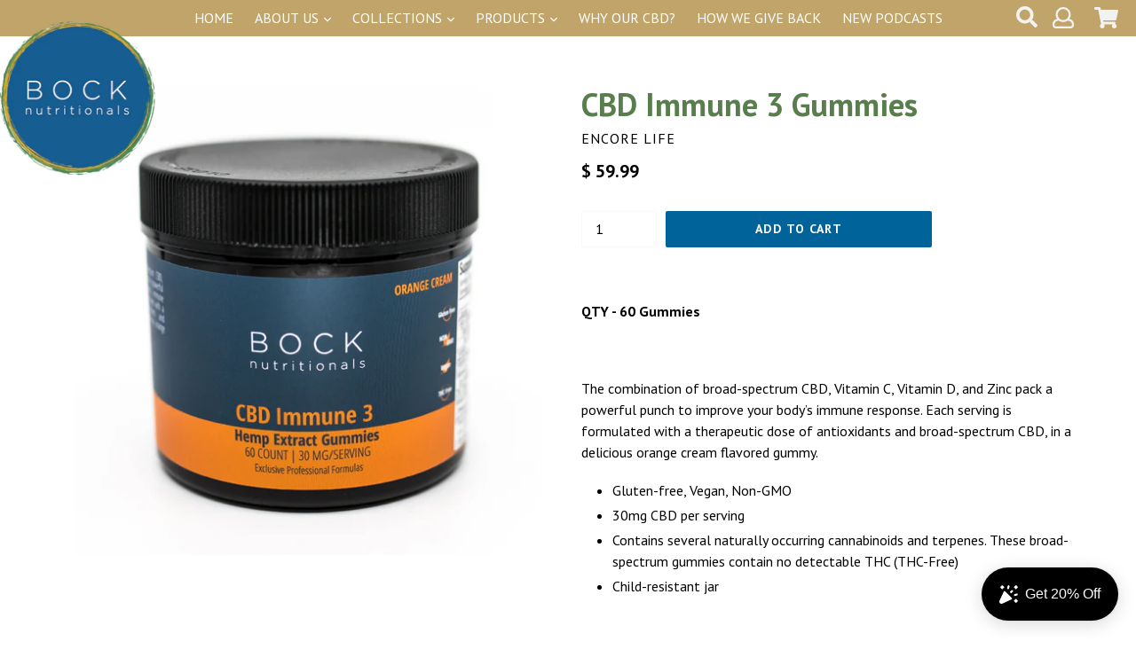

--- FILE ---
content_type: text/html; charset=utf-8
request_url: https://www.bocknutritionals.com/products/cbd-immune-3-gummies
body_size: 66279
content:
<!doctype html>
<!--[if IE 9]> <html class="ie9 no-js" lang="en"> <![endif]-->
<!--[if (gt IE 9)|!(IE)]><!--> <html class="no-js" lang="en"> <!--<![endif]-->
<head>
<script type="application/vnd.locksmith+json" data-locksmith>{"version":"v254","locked":false,"initialized":true,"scope":"product","access_granted":true,"access_denied":false,"requires_customer":false,"manual_lock":false,"remote_lock":false,"has_timeout":false,"remote_rendered":null,"hide_resource":false,"hide_links_to_resource":false,"transparent":true,"locks":{"all":[],"opened":[]},"keys":[],"keys_signature":"0932543b9f1b3ed1fdfe4264d4c931cd622c394e84069d8b3ec0770fb0cc9222","state":{"template":"product","theme":78880243811,"product":"cbd-immune-3-gummies","collection":null,"page":null,"blog":null,"article":null,"app":null},"now":1769339978,"path":"\/products\/cbd-immune-3-gummies","locale_root_url":"\/","canonical_url":"https:\/\/www.bocknutritionals.com\/products\/cbd-immune-3-gummies","customer_id":null,"customer_id_signature":"0932543b9f1b3ed1fdfe4264d4c931cd622c394e84069d8b3ec0770fb0cc9222","cart":null}</script><script data-locksmith>!function(){undefined;!function(){var s=window.Locksmith={},e=document.querySelector('script[type="application/vnd.locksmith+json"]'),n=e&&e.innerHTML;if(s.state={},s.util={},s.loading=!1,n)try{s.state=JSON.parse(n)}catch(d){}if(document.addEventListener&&document.querySelector){var o,i,a,t=[76,79,67,75,83,77,73,84,72,49,49],c=function(){i=t.slice(0)},l="style",r=function(e){e&&27!==e.keyCode&&"click"!==e.type||(document.removeEventListener("keydown",r),document.removeEventListener("click",r),o&&document.body.removeChild(o),o=null)};c(),document.addEventListener("keyup",function(e){if(e.keyCode===i[0]){if(clearTimeout(a),i.shift(),0<i.length)return void(a=setTimeout(c,1e3));c(),r(),(o=document.createElement("div"))[l].width="50%",o[l].maxWidth="1000px",o[l].height="85%",o[l].border="1px rgba(0, 0, 0, 0.2) solid",o[l].background="rgba(255, 255, 255, 0.99)",o[l].borderRadius="4px",o[l].position="fixed",o[l].top="50%",o[l].left="50%",o[l].transform="translateY(-50%) translateX(-50%)",o[l].boxShadow="0 2px 5px rgba(0, 0, 0, 0.3), 0 0 100vh 100vw rgba(0, 0, 0, 0.5)",o[l].zIndex="2147483645";var t=document.createElement("textarea");t.value=JSON.stringify(JSON.parse(n),null,2),t[l].border="none",t[l].display="block",t[l].boxSizing="border-box",t[l].width="100%",t[l].height="100%",t[l].background="transparent",t[l].padding="22px",t[l].fontFamily="monospace",t[l].fontSize="14px",t[l].color="#333",t[l].resize="none",t[l].outline="none",t.readOnly=!0,o.appendChild(t),document.body.appendChild(o),t.addEventListener("click",function(e){e.stopImmediatePropagation()}),t.select(),document.addEventListener("keydown",r),document.addEventListener("click",r)}})}s.isEmbedded=-1!==window.location.search.indexOf("_ab=0&_fd=0&_sc=1"),s.path=s.state.path||window.location.pathname,s.basePath=s.state.locale_root_url.concat("/apps/locksmith").replace(/^\/\//,"/"),s.reloading=!1,s.util.console=window.console||{log:function(){},error:function(){}},s.util.makeUrl=function(e,t){var n,o=s.basePath+e,i=[],a=s.cache();for(n in a)i.push(n+"="+encodeURIComponent(a[n]));for(n in t)i.push(n+"="+encodeURIComponent(t[n]));return s.state.customer_id&&(i.push("customer_id="+encodeURIComponent(s.state.customer_id)),i.push("customer_id_signature="+encodeURIComponent(s.state.customer_id_signature))),o+=(-1===o.indexOf("?")?"?":"&")+i.join("&")},s._initializeCallbacks=[],s.on=function(e,t){if("initialize"!==e)throw'Locksmith.on() currently only supports the "initialize" event';s._initializeCallbacks.push(t)},s.initializeSession=function(e){if(!s.isEmbedded){var t=!1,n=!0,o=!0;(e=e||{}).silent&&(o=n=!(t=!0)),s.ping({silent:t,spinner:n,reload:o,callback:function(){s._initializeCallbacks.forEach(function(e){e()})}})}},s.cache=function(e){var t={};try{var n=function i(e){return(document.cookie.match("(^|; )"+e+"=([^;]*)")||0)[2]};t=JSON.parse(decodeURIComponent(n("locksmith-params")||"{}"))}catch(d){}if(e){for(var o in e)t[o]=e[o];document.cookie="locksmith-params=; expires=Thu, 01 Jan 1970 00:00:00 GMT; path=/",document.cookie="locksmith-params="+encodeURIComponent(JSON.stringify(t))+"; path=/"}return t},s.cache.cart=s.state.cart,s.cache.cartLastSaved=null,s.params=s.cache(),s.util.reload=function(){s.reloading=!0;try{window.location.href=window.location.href.replace(/#.*/,"")}catch(d){s.util.console.error("Preferred reload method failed",d),window.location.reload()}},s.cache.saveCart=function(e){if(!s.cache.cart||s.cache.cart===s.cache.cartLastSaved)return e?e():null;var t=s.cache.cartLastSaved;s.cache.cartLastSaved=s.cache.cart,fetch("/cart/update.js",{method:"POST",headers:{"Content-Type":"application/json",Accept:"application/json"},body:JSON.stringify({attributes:{locksmith:s.cache.cart}})}).then(function(e){if(!e.ok)throw new Error("Cart update failed: "+e.status);return e.json()}).then(function(){e&&e()})["catch"](function(e){if(s.cache.cartLastSaved=t,!s.reloading)throw e})},s.util.spinnerHTML='<style>body{background:#FFF}@keyframes spin{from{transform:rotate(0deg)}to{transform:rotate(360deg)}}#loading{display:flex;width:100%;height:50vh;color:#777;align-items:center;justify-content:center}#loading .spinner{display:block;animation:spin 600ms linear infinite;position:relative;width:50px;height:50px}#loading .spinner-ring{stroke:currentColor;stroke-dasharray:100%;stroke-width:2px;stroke-linecap:round;fill:none}</style><div id="loading"><div class="spinner"><svg width="100%" height="100%"><svg preserveAspectRatio="xMinYMin"><circle class="spinner-ring" cx="50%" cy="50%" r="45%"></circle></svg></svg></div></div>',s.util.clobberBody=function(e){document.body.innerHTML=e},s.util.clobberDocument=function(e){e.responseText&&(e=e.responseText),document.documentElement&&document.removeChild(document.documentElement);var t=document.open("text/html","replace");t.writeln(e),t.close(),setTimeout(function(){var e=t.querySelector("[autofocus]");e&&e.focus()},100)},s.util.serializeForm=function(e){if(e&&"FORM"===e.nodeName){var t,n,o={};for(t=e.elements.length-1;0<=t;t-=1)if(""!==e.elements[t].name)switch(e.elements[t].nodeName){case"INPUT":switch(e.elements[t].type){default:case"text":case"hidden":case"password":case"button":case"reset":case"submit":o[e.elements[t].name]=e.elements[t].value;break;case"checkbox":case"radio":e.elements[t].checked&&(o[e.elements[t].name]=e.elements[t].value);break;case"file":}break;case"TEXTAREA":o[e.elements[t].name]=e.elements[t].value;break;case"SELECT":switch(e.elements[t].type){case"select-one":o[e.elements[t].name]=e.elements[t].value;break;case"select-multiple":for(n=e.elements[t].options.length-1;0<=n;n-=1)e.elements[t].options[n].selected&&(o[e.elements[t].name]=e.elements[t].options[n].value)}break;case"BUTTON":switch(e.elements[t].type){case"reset":case"submit":case"button":o[e.elements[t].name]=e.elements[t].value}}return o}},s.util.on=function(e,a,s,t){t=t||document;var c="locksmith-"+e+a,n=function(e){var t=e.target,n=e.target.parentElement,o=t&&t.className&&(t.className.baseVal||t.className)||"",i=n&&n.className&&(n.className.baseVal||n.className)||"";("string"==typeof o&&-1!==o.split(/\s+/).indexOf(a)||"string"==typeof i&&-1!==i.split(/\s+/).indexOf(a))&&!e[c]&&(e[c]=!0,s(e))};t.attachEvent?t.attachEvent(e,n):t.addEventListener(e,n,!1)},s.util.enableActions=function(e){s.util.on("click","locksmith-action",function(e){e.preventDefault();var t=e.target;t.dataset.confirmWith&&!confirm(t.dataset.confirmWith)||(t.disabled=!0,t.innerText=t.dataset.disableWith,s.post("/action",t.dataset.locksmithParams,{spinner:!1,type:"text",success:function(e){(e=JSON.parse(e.responseText)).message&&alert(e.message),s.util.reload()}}))},e)},s.util.inject=function(e,t){var n=["data","locksmith","append"];if(-1!==t.indexOf(n.join("-"))){var o=document.createElement("div");o.innerHTML=t,e.appendChild(o)}else e.innerHTML=t;var i,a,s=e.querySelectorAll("script");for(a=0;a<s.length;++a){i=s[a];var c=document.createElement("script");if(i.type&&(c.type=i.type),i.src)c.src=i.src;else{var l=document.createTextNode(i.innerHTML);c.appendChild(l)}e.appendChild(c)}var r=e.querySelector("[autofocus]");r&&r.focus()},s.post=function(e,t,n){!1!==(n=n||{}).spinner&&s.util.clobberBody(s.util.spinnerHTML);var o={};n.container===document?(o.layout=1,n.success=function(e){s.util.clobberDocument(e)}):n.container&&(o.layout=0,n.success=function(e){var t=document.getElementById(n.container);s.util.inject(t,e),t.id===t.firstChild.id&&t.parentElement.replaceChild(t.firstChild,t)}),n.form_type&&(t.form_type=n.form_type),n.include_layout_classes!==undefined&&(t.include_layout_classes=n.include_layout_classes),n.lock_id!==undefined&&(t.lock_id=n.lock_id),s.loading=!0;var i=s.util.makeUrl(e,o),a="json"===n.type||"text"===n.type;fetch(i,{method:"POST",headers:{"Content-Type":"application/json",Accept:a?"application/json":"text/html"},body:JSON.stringify(t)}).then(function(e){if(!e.ok)throw new Error("Request failed: "+e.status);return e.text()}).then(function(e){var t=n.success||s.util.clobberDocument;t(a?{responseText:e}:e)})["catch"](function(e){if(!s.reloading)if("dashboard.weglot.com"!==window.location.host){if(!n.silent)throw alert("Something went wrong! Please refresh and try again."),e;console.error(e)}else console.error(e)})["finally"](function(){s.loading=!1})},s.postResource=function(e,t){e.path=s.path,e.search=window.location.search,e.state=s.state,e.passcode&&(e.passcode=e.passcode.trim()),e.email&&(e.email=e.email.trim()),e.state.cart=s.cache.cart,e.locksmith_json=s.jsonTag,e.locksmith_json_signature=s.jsonTagSignature,s.post("/resource",e,t)},s.ping=function(e){if(!s.isEmbedded){e=e||{};s.post("/ping",{path:s.path,search:window.location.search,state:s.state},{spinner:!!e.spinner,silent:"undefined"==typeof e.silent||e.silent,type:"text",success:function(e){e&&e.responseText?(e=JSON.parse(e.responseText)).messages&&0<e.messages.length&&s.showMessages(e.messages):console.error("[Locksmith] Invalid result in ping callback:",e)}})}},s.timeoutMonitor=function(){var e=s.cache.cart;s.ping({callback:function(){e!==s.cache.cart||setTimeout(function(){s.timeoutMonitor()},6e4)}})},s.showMessages=function(e){var t=document.createElement("div");t.style.position="fixed",t.style.left=0,t.style.right=0,t.style.bottom="-50px",t.style.opacity=0,t.style.background="#191919",t.style.color="#ddd",t.style.transition="bottom 0.2s, opacity 0.2s",t.style.zIndex=999999,t.innerHTML="        <style>          .locksmith-ab .locksmith-b { display: none; }          .locksmith-ab.toggled .locksmith-b { display: flex; }          .locksmith-ab.toggled .locksmith-a { display: none; }          .locksmith-flex { display: flex; flex-wrap: wrap; justify-content: space-between; align-items: center; padding: 10px 20px; }          .locksmith-message + .locksmith-message { border-top: 1px #555 solid; }          .locksmith-message a { color: inherit; font-weight: bold; }          .locksmith-message a:hover { color: inherit; opacity: 0.8; }          a.locksmith-ab-toggle { font-weight: inherit; text-decoration: underline; }          .locksmith-text { flex-grow: 1; }          .locksmith-cta { flex-grow: 0; text-align: right; }          .locksmith-cta button { transform: scale(0.8); transform-origin: left; }          .locksmith-cta > * { display: block; }          .locksmith-cta > * + * { margin-top: 10px; }          .locksmith-message a.locksmith-close { flex-grow: 0; text-decoration: none; margin-left: 15px; font-size: 30px; font-family: monospace; display: block; padding: 2px 10px; }                    @media screen and (max-width: 600px) {            .locksmith-wide-only { display: none !important; }            .locksmith-flex { padding: 0 15px; }            .locksmith-flex > * { margin-top: 5px; margin-bottom: 5px; }            .locksmith-cta { text-align: left; }          }                    @media screen and (min-width: 601px) {            .locksmith-narrow-only { display: none !important; }          }        </style>      "+e.map(function(e){return'<div class="locksmith-message">'+e+"</div>"}).join(""),document.body.appendChild(t),document.body.style.position="relative",document.body.parentElement.style.paddingBottom=t.offsetHeight+"px",setTimeout(function(){t.style.bottom=0,t.style.opacity=1},50),s.util.on("click","locksmith-ab-toggle",function(e){e.preventDefault();for(var t=e.target.parentElement;-1===t.className.split(" ").indexOf("locksmith-ab");)t=t.parentElement;-1!==t.className.split(" ").indexOf("toggled")?t.className=t.className.replace("toggled",""):t.className=t.className+" toggled"}),s.util.enableActions(t)}}()}();</script>
      <script data-locksmith>Locksmith.cache.cart=null</script>

  <script data-locksmith>Locksmith.jsonTag="{\"version\":\"v254\",\"locked\":false,\"initialized\":true,\"scope\":\"product\",\"access_granted\":true,\"access_denied\":false,\"requires_customer\":false,\"manual_lock\":false,\"remote_lock\":false,\"has_timeout\":false,\"remote_rendered\":null,\"hide_resource\":false,\"hide_links_to_resource\":false,\"transparent\":true,\"locks\":{\"all\":[],\"opened\":[]},\"keys\":[],\"keys_signature\":\"0932543b9f1b3ed1fdfe4264d4c931cd622c394e84069d8b3ec0770fb0cc9222\",\"state\":{\"template\":\"product\",\"theme\":78880243811,\"product\":\"cbd-immune-3-gummies\",\"collection\":null,\"page\":null,\"blog\":null,\"article\":null,\"app\":null},\"now\":1769339978,\"path\":\"\\\/products\\\/cbd-immune-3-gummies\",\"locale_root_url\":\"\\\/\",\"canonical_url\":\"https:\\\/\\\/www.bocknutritionals.com\\\/products\\\/cbd-immune-3-gummies\",\"customer_id\":null,\"customer_id_signature\":\"0932543b9f1b3ed1fdfe4264d4c931cd622c394e84069d8b3ec0770fb0cc9222\",\"cart\":null}";Locksmith.jsonTagSignature="8678b81b873f6499ba398a11d2d9413e10cf0307129ed91fba7b2b1e5e783751"</script>
<!-- Stock Alerts is generated by Ordersify -->
<style type="text/css">
  
</style>
<style type="text/css">
    
</style>
<script type="text/javascript">
  window.ORDERSIFY_BIS = window.ORDERSIFY_BIS || {};
  window.ORDERSIFY_BIS.template = "product";
  window.ORDERSIFY_BIS.language = "en";
  window.ORDERSIFY_BIS.primary_language = "en";
  window.ORDERSIFY_BIS.variant_inventory = [];
  window.ORDERSIFY_BIS.product_collections = [];
  
    window.ORDERSIFY_BIS.variant_inventory[33208471289955] = {
      inventory_management: "shopify",
      inventory_policy: "deny",
      inventory_quantity: 13
    };
  
  
window.ORDERSIFY_BIS.product_collections.push({
      id: "165854209",
    });
  
window.ORDERSIFY_BIS.product_collections.push({
      id: "154946437219",
    });
  
window.ORDERSIFY_BIS.product_collections.push({
      id: "164801708131",
    });
  
window.ORDERSIFY_BIS.product_collections.push({
      id: "165858625",
    });
  
window.ORDERSIFY_BIS.product_collections.push({
      id: "154946469987",
    });
  
window.ORDERSIFY_BIS.product_collections.push({
      id: "164567122019",
    });
  
window.ORDERSIFY_BIS.product_collections.push({
      id: "170100673",
    });
  
window.ORDERSIFY_BIS.product_collections.push({
      id: "165054644323",
    });
  
  window.ORDERSIFY_BIS.shop = "bock-nutritionals-2.myshopify.com";
  window.ORDERSIFY_BIS.variant_inventory = [];
  
    window.ORDERSIFY_BIS.variant_inventory[33208471289955] = {
      inventory_management: "shopify",
      inventory_policy: "deny",
      inventory_quantity: 13
    };
  
  
  window.ORDERSIFY_BIS.popupSetting = {
    "is_brand_mark": true,
    "font_family": "Work Sans",
    "is_multiple_language": false,
    "font_size": 14,
    "popup_border_radius": 4,
    "popup_heading_color": "#212b36",
    "popup_text_color": "#212b36",
    "is_message_enable": false,
    "is_sms_enable": false,
    "is_accepts_marketing_enable": false,
    "field_border_radius": 4,
    "popup_button_color": "#ffffff",
    "popup_button_bg_color": "#212b36",
    "is_float_button": true,
    "is_inline_form": false,
    "inline_form_selector": null,
    "inline_form_position": null,
    "float_button_position": "right",
    "float_button_top": 15,
    "float_button_color": "#ffffff",
    "float_button_bg_color": "#212b36",
    "is_inline_button": false,
    "inline_button_color": "#ffffff",
    "inline_button_bg_color": "#212b36",
    "is_push_notification_enable": false,
    "is_overlay_close": false,
    "ignore_collection_ids": "",
    "ignore_product_tags": "",
    "ignore_product_ids": "",
    "is_auto_translation": false,
    "selector": "",
    "selector_position": "right",
    "is_ga": false,
    "is_fp": false,
    "is_fb_checkbox": false,
    "fb_page_id": null,
    "is_pushowl": false
};
  window.ORDERSIFY_BIS.product = {"id":4726422929507,"title":"CBD Immune 3 Gummies","handle":"cbd-immune-3-gummies","description":"\u003cp\u003e\u003cstrong\u003eQTY - 60 Gummies\u003c\/strong\u003e\u003c\/p\u003e\n\u003cp\u003e \u003c\/p\u003e\n\u003cp\u003eThe combination of broad-spectrum CBD, Vitamin C, Vitamin D, and Zinc pack a powerful punch to improve your body’s immune response. Each serving is formulated with a therapeutic dose of antioxidants and broad-spectrum CBD, in a delicious orange cream flavored gummy.\u003c\/p\u003e\n\u003cul\u003e\n\u003cli\u003eGluten-free, Vegan, Non-GMO\u003c\/li\u003e\n\u003cli\u003e30mg CBD per serving\u003c\/li\u003e\n\u003cli\u003e\u003cspan\u003eContains several naturally occurring cannabinoids and terpenes. These broad-spectrum gummies contain no detectable THC (THC-Free)\u003c\/span\u003e\u003c\/li\u003e\n\u003cli\u003e\u003cspan\u003eChild-resistant jar\u003c\/span\u003e\u003c\/li\u003e\n\u003c\/ul\u003e\n\u003cp\u003e \u003c\/p\u003e\n\u003ch1\u003e\u003cspan\u003eSupplement Facts:\u003c\/span\u003e\u003c\/h1\u003e\n\u003cp\u003e \u003c\/p\u003e\n\u003cp\u003e \u003c\/p\u003e\n\u003cp\u003e\u003cstrong\u003eSuggested Dosage: \u003c\/strong\u003e\u003c\/p\u003e\n\u003cp\u003e\u003cspan\u003eA wellness regimen works variably within the human body based upon genetic composition; this is especially true for the endocannabinoid system.\u003c\/span\u003e\u003c\/p\u003e\n\u003cul\u003e\n\u003cli\u003e\u003cspan\u003eAs a general rule, we recommend beginning with 2 CBD gummies daily and titrate up or down until you reach your desired results.\u003c\/span\u003e\u003c\/li\u003e\n\u003cli\u003e\u003cspan\u003eResults are typically experienced within 5-7 days.\u003c\/span\u003e\u003c\/li\u003e\n\u003c\/ul\u003e\n\u003cp\u003e \u003c\/p\u003e\n\u003cp\u003e\u003cstrong\u003eServing Size: \u003c\/strong\u003e2 Gummies\u003c\/p\u003e\n\u003cp\u003e \u003c\/p\u003e\n\u003cp\u003e\u003cstrong\u003eServings per Container: \u003c\/strong\u003e30\u003c\/p\u003e\n\u003cp\u003e \u003c\/p\u003e\n\u003cp\u003e \u003c\/p\u003e\n\u003ctable width=\"100%\"\u003e\n\u003ctbody\u003e\n\u003ctr\u003e\n\u003ctd style=\"text-align: center;\"\u003e\u003cstrong\u003eIngredient:\u003c\/strong\u003e\u003c\/td\u003e\n\u003ctd style=\"text-align: center;\"\u003e\u003cstrong\u003eAmount per Serving:\u003c\/strong\u003e\u003c\/td\u003e\n\u003ctd style=\"text-align: center;\"\u003e\n\u003cstrong\u003e%DV:\u003c\/strong\u003e\u003cbr\u003e\n\u003c\/td\u003e\n\u003c\/tr\u003e\n\u003ctr\u003e\n\u003ctd style=\"text-align: center;\"\u003eCalories\u003c\/td\u003e\n\u003ctd style=\"text-align: center;\"\u003e25\u003c\/td\u003e\n\u003ctd style=\"text-align: center;\"\u003e\u003cstrong\u003e\u003c\/strong\u003e\u003c\/td\u003e\n\u003c\/tr\u003e\n\u003ctr\u003e\n\u003ctd style=\"text-align: center;\"\u003eTotal Carbohydrate\u003c\/td\u003e\n\u003ctd style=\"text-align: center;\"\u003e6 g\u003c\/td\u003e\n\u003ctd style=\"text-align: center;\"\u003e2%*\u003c\/td\u003e\n\u003c\/tr\u003e\n\u003ctr\u003e\n\u003ctd style=\"text-align: center;\"\u003eTotal Sugar\u003c\/td\u003e\n\u003ctd style=\"text-align: center;\"\u003e6 g\u003c\/td\u003e\n\u003ctd style=\"text-align: center;\"\u003e**\u003c\/td\u003e\n\u003c\/tr\u003e\n\u003ctr\u003e\n\u003ctd style=\"text-align: center;\"\u003eIncl. 6 g Added Sugars\u003c\/td\u003e\n\u003ctd style=\"text-align: center;\"\u003e\u003cbr\u003e\u003c\/td\u003e\n\u003ctd style=\"text-align: center;\"\u003e\n\u003cp\u003e10*\u003c\/p\u003e\n\u003c\/td\u003e\n\u003c\/tr\u003e\n\u003ctr\u003e\n\u003ctd style=\"text-align: center;\"\u003eSodium\u003c\/td\u003e\n\u003ctd style=\"text-align: center;\"\u003e10 mg\u003c\/td\u003e\n\u003ctd style=\"text-align: center;\"\u003e\n\u003cp\u003e\u0026lt;1%*\u003c\/p\u003e\n\u003c\/td\u003e\n\u003c\/tr\u003e\n\u003ctr\u003e\n\u003ctd style=\"text-align: center;\"\u003eVitamin C (as ascorbic acid)\u003c\/td\u003e\n\u003ctd style=\"text-align: center;\"\u003e250 mg\u003c\/td\u003e\n\u003ctd style=\"text-align: center;\"\u003e\n\u003cp\u003e277%\u003c\/p\u003e\n\u003c\/td\u003e\n\u003c\/tr\u003e\n\u003ctr\u003e\n\u003ctd style=\"text-align: center;\"\u003eVitamin D3 (as cholecalciferol)\u003c\/td\u003e\n\u003ctd style=\"text-align: center;\"\u003e50 mcg (2000 IU)\u003c\/td\u003e\n\u003ctd style=\"text-align: center;\"\u003e\n\u003cp\u003e250%\u003c\/p\u003e\n\u003c\/td\u003e\n\u003c\/tr\u003e\n\u003ctr\u003e\n\u003ctd style=\"text-align: center;\"\u003eZinc Citrate\u003c\/td\u003e\n\u003ctd style=\"text-align: center;\"\u003e30 mg\u003c\/td\u003e\n\u003ctd style=\"text-align: center;\"\u003e\n\u003cp\u003e273%\u003c\/p\u003e\n\u003c\/td\u003e\n\u003c\/tr\u003e\n\u003ctr\u003e\n\u003ctd style=\"text-align: center;\"\u003eHemp Extract \u003cem\u003e[Phytocannabinoids, ≥ 30 mg]\u003c\/em\u003e\n\u003c\/td\u003e\n\u003ctd style=\"text-align: center;\"\u003e35 mg\u003c\/td\u003e\n\u003ctd style=\"text-align: center;\"\u003e\n\u003cp\u003e**\u003c\/p\u003e\n\u003c\/td\u003e\n\u003c\/tr\u003e\n\u003ctr\u003e\n\u003ctd style=\"text-align: center;\"\u003e\n\u003cp\u003e* Percent Daily Values (DV) are based on a 2,000 calorie diet.\u003c\/p\u003e\n\u003cp\u003e** Daily Value (DV) not established.\u003c\/p\u003e\n\u003c\/td\u003e\n\u003ctd style=\"text-align: center;\"\u003e\u003c\/td\u003e\n\u003ctd style=\"text-align: center;\"\u003e\n\u003cp\u003e \u003c\/p\u003e\n\u003c\/td\u003e\n\u003c\/tr\u003e\n\u003c\/tbody\u003e\n\u003c\/table\u003e\n\u003cp\u003e \u003c\/p\u003e\n\u003cp\u003e\u003cspan\u003e\u003cstrong\u003eOther Ingredients:\u003c\/strong\u003e Sugar, Tapioca Syrup, Water, Pectin, MCT Oil, Citric Acid Solution, Less than 1% of: Natural Flavors \u0026amp; Color, Tri-Sodium Citrate\u003c\/span\u003e\u003c\/p\u003e\n\u003cp\u003e \u003c\/p\u003e\n\u003cp\u003e \u003c\/p\u003e","published_at":"2020-11-27T11:49:17-05:00","created_at":"2020-10-21T14:50:33-04:00","vendor":"Encore Life","type":"","tags":["A-Z","Immune Support"],"price":5999,"price_min":5999,"price_max":5999,"available":true,"price_varies":false,"compare_at_price":null,"compare_at_price_min":0,"compare_at_price_max":0,"compare_at_price_varies":false,"variants":[{"id":33208471289955,"title":"Default Title","option1":"Default Title","option2":null,"option3":null,"sku":"895393EL","requires_shipping":true,"taxable":false,"featured_image":null,"available":true,"name":"CBD Immune 3 Gummies","public_title":null,"options":["Default Title"],"price":5999,"weight":352,"compare_at_price":null,"inventory_quantity":13,"inventory_management":"shopify","inventory_policy":"deny","barcode":"","requires_selling_plan":false,"selling_plan_allocations":[]}],"images":["\/\/www.bocknutritionals.com\/cdn\/shop\/products\/Immune.png?v=1617029050"],"featured_image":"\/\/www.bocknutritionals.com\/cdn\/shop\/products\/Immune.png?v=1617029050","options":["Title"],"media":[{"alt":null,"id":20347088404579,"position":1,"preview_image":{"aspect_ratio":1.0,"height":1333,"width":1333,"src":"\/\/www.bocknutritionals.com\/cdn\/shop\/products\/Immune.png?v=1617029050"},"aspect_ratio":1.0,"height":1333,"media_type":"image","src":"\/\/www.bocknutritionals.com\/cdn\/shop\/products\/Immune.png?v=1617029050","width":1333}],"requires_selling_plan":false,"selling_plan_groups":[],"content":"\u003cp\u003e\u003cstrong\u003eQTY - 60 Gummies\u003c\/strong\u003e\u003c\/p\u003e\n\u003cp\u003e \u003c\/p\u003e\n\u003cp\u003eThe combination of broad-spectrum CBD, Vitamin C, Vitamin D, and Zinc pack a powerful punch to improve your body’s immune response. Each serving is formulated with a therapeutic dose of antioxidants and broad-spectrum CBD, in a delicious orange cream flavored gummy.\u003c\/p\u003e\n\u003cul\u003e\n\u003cli\u003eGluten-free, Vegan, Non-GMO\u003c\/li\u003e\n\u003cli\u003e30mg CBD per serving\u003c\/li\u003e\n\u003cli\u003e\u003cspan\u003eContains several naturally occurring cannabinoids and terpenes. These broad-spectrum gummies contain no detectable THC (THC-Free)\u003c\/span\u003e\u003c\/li\u003e\n\u003cli\u003e\u003cspan\u003eChild-resistant jar\u003c\/span\u003e\u003c\/li\u003e\n\u003c\/ul\u003e\n\u003cp\u003e \u003c\/p\u003e\n\u003ch1\u003e\u003cspan\u003eSupplement Facts:\u003c\/span\u003e\u003c\/h1\u003e\n\u003cp\u003e \u003c\/p\u003e\n\u003cp\u003e \u003c\/p\u003e\n\u003cp\u003e\u003cstrong\u003eSuggested Dosage: \u003c\/strong\u003e\u003c\/p\u003e\n\u003cp\u003e\u003cspan\u003eA wellness regimen works variably within the human body based upon genetic composition; this is especially true for the endocannabinoid system.\u003c\/span\u003e\u003c\/p\u003e\n\u003cul\u003e\n\u003cli\u003e\u003cspan\u003eAs a general rule, we recommend beginning with 2 CBD gummies daily and titrate up or down until you reach your desired results.\u003c\/span\u003e\u003c\/li\u003e\n\u003cli\u003e\u003cspan\u003eResults are typically experienced within 5-7 days.\u003c\/span\u003e\u003c\/li\u003e\n\u003c\/ul\u003e\n\u003cp\u003e \u003c\/p\u003e\n\u003cp\u003e\u003cstrong\u003eServing Size: \u003c\/strong\u003e2 Gummies\u003c\/p\u003e\n\u003cp\u003e \u003c\/p\u003e\n\u003cp\u003e\u003cstrong\u003eServings per Container: \u003c\/strong\u003e30\u003c\/p\u003e\n\u003cp\u003e \u003c\/p\u003e\n\u003cp\u003e \u003c\/p\u003e\n\u003ctable width=\"100%\"\u003e\n\u003ctbody\u003e\n\u003ctr\u003e\n\u003ctd style=\"text-align: center;\"\u003e\u003cstrong\u003eIngredient:\u003c\/strong\u003e\u003c\/td\u003e\n\u003ctd style=\"text-align: center;\"\u003e\u003cstrong\u003eAmount per Serving:\u003c\/strong\u003e\u003c\/td\u003e\n\u003ctd style=\"text-align: center;\"\u003e\n\u003cstrong\u003e%DV:\u003c\/strong\u003e\u003cbr\u003e\n\u003c\/td\u003e\n\u003c\/tr\u003e\n\u003ctr\u003e\n\u003ctd style=\"text-align: center;\"\u003eCalories\u003c\/td\u003e\n\u003ctd style=\"text-align: center;\"\u003e25\u003c\/td\u003e\n\u003ctd style=\"text-align: center;\"\u003e\u003cstrong\u003e\u003c\/strong\u003e\u003c\/td\u003e\n\u003c\/tr\u003e\n\u003ctr\u003e\n\u003ctd style=\"text-align: center;\"\u003eTotal Carbohydrate\u003c\/td\u003e\n\u003ctd style=\"text-align: center;\"\u003e6 g\u003c\/td\u003e\n\u003ctd style=\"text-align: center;\"\u003e2%*\u003c\/td\u003e\n\u003c\/tr\u003e\n\u003ctr\u003e\n\u003ctd style=\"text-align: center;\"\u003eTotal Sugar\u003c\/td\u003e\n\u003ctd style=\"text-align: center;\"\u003e6 g\u003c\/td\u003e\n\u003ctd style=\"text-align: center;\"\u003e**\u003c\/td\u003e\n\u003c\/tr\u003e\n\u003ctr\u003e\n\u003ctd style=\"text-align: center;\"\u003eIncl. 6 g Added Sugars\u003c\/td\u003e\n\u003ctd style=\"text-align: center;\"\u003e\u003cbr\u003e\u003c\/td\u003e\n\u003ctd style=\"text-align: center;\"\u003e\n\u003cp\u003e10*\u003c\/p\u003e\n\u003c\/td\u003e\n\u003c\/tr\u003e\n\u003ctr\u003e\n\u003ctd style=\"text-align: center;\"\u003eSodium\u003c\/td\u003e\n\u003ctd style=\"text-align: center;\"\u003e10 mg\u003c\/td\u003e\n\u003ctd style=\"text-align: center;\"\u003e\n\u003cp\u003e\u0026lt;1%*\u003c\/p\u003e\n\u003c\/td\u003e\n\u003c\/tr\u003e\n\u003ctr\u003e\n\u003ctd style=\"text-align: center;\"\u003eVitamin C (as ascorbic acid)\u003c\/td\u003e\n\u003ctd style=\"text-align: center;\"\u003e250 mg\u003c\/td\u003e\n\u003ctd style=\"text-align: center;\"\u003e\n\u003cp\u003e277%\u003c\/p\u003e\n\u003c\/td\u003e\n\u003c\/tr\u003e\n\u003ctr\u003e\n\u003ctd style=\"text-align: center;\"\u003eVitamin D3 (as cholecalciferol)\u003c\/td\u003e\n\u003ctd style=\"text-align: center;\"\u003e50 mcg (2000 IU)\u003c\/td\u003e\n\u003ctd style=\"text-align: center;\"\u003e\n\u003cp\u003e250%\u003c\/p\u003e\n\u003c\/td\u003e\n\u003c\/tr\u003e\n\u003ctr\u003e\n\u003ctd style=\"text-align: center;\"\u003eZinc Citrate\u003c\/td\u003e\n\u003ctd style=\"text-align: center;\"\u003e30 mg\u003c\/td\u003e\n\u003ctd style=\"text-align: center;\"\u003e\n\u003cp\u003e273%\u003c\/p\u003e\n\u003c\/td\u003e\n\u003c\/tr\u003e\n\u003ctr\u003e\n\u003ctd style=\"text-align: center;\"\u003eHemp Extract \u003cem\u003e[Phytocannabinoids, ≥ 30 mg]\u003c\/em\u003e\n\u003c\/td\u003e\n\u003ctd style=\"text-align: center;\"\u003e35 mg\u003c\/td\u003e\n\u003ctd style=\"text-align: center;\"\u003e\n\u003cp\u003e**\u003c\/p\u003e\n\u003c\/td\u003e\n\u003c\/tr\u003e\n\u003ctr\u003e\n\u003ctd style=\"text-align: center;\"\u003e\n\u003cp\u003e* Percent Daily Values (DV) are based on a 2,000 calorie diet.\u003c\/p\u003e\n\u003cp\u003e** Daily Value (DV) not established.\u003c\/p\u003e\n\u003c\/td\u003e\n\u003ctd style=\"text-align: center;\"\u003e\u003c\/td\u003e\n\u003ctd style=\"text-align: center;\"\u003e\n\u003cp\u003e \u003c\/p\u003e\n\u003c\/td\u003e\n\u003c\/tr\u003e\n\u003c\/tbody\u003e\n\u003c\/table\u003e\n\u003cp\u003e \u003c\/p\u003e\n\u003cp\u003e\u003cspan\u003e\u003cstrong\u003eOther Ingredients:\u003c\/strong\u003e Sugar, Tapioca Syrup, Water, Pectin, MCT Oil, Citric Acid Solution, Less than 1% of: Natural Flavors \u0026amp; Color, Tri-Sodium Citrate\u003c\/span\u003e\u003c\/p\u003e\n\u003cp\u003e \u003c\/p\u003e\n\u003cp\u003e \u003c\/p\u003e"};
  window.ORDERSIFY_BIS.currentVariant = {"id":33208471289955,"title":"Default Title","option1":"Default Title","option2":null,"option3":null,"sku":"895393EL","requires_shipping":true,"taxable":false,"featured_image":null,"available":true,"name":"CBD Immune 3 Gummies","public_title":null,"options":["Default Title"],"price":5999,"weight":352,"compare_at_price":null,"inventory_quantity":13,"inventory_management":"shopify","inventory_policy":"deny","barcode":"","requires_selling_plan":false,"selling_plan_allocations":[]};
  window.ORDERSIFY_BIS.stockRemainingSetting = {
    "status": false,
    "selector": "#osf_stock_remaining",
    "selector_position": "inside",
    "font_family": "Lato",
    "font_size": 13,
    "content": "Low stock! Only {{ quantity }} items left!",
    "display_quantity": 100
};
  
    window.ORDERSIFY_BIS.translations = {
    "en": {
        "inline_button_text": "Notify when available",
        "float_button_text": "Notify when available",
        "popup_heading": "Notify me when available",
        "popup_description": "We will send you a notification as soon as this product is available again.",
        "popup_button_text": "Notify me",
        "popup_note": "We respect your privacy and don't share your email with anybody.",
        "field_email_placeholder": "eg. username@example.com",
        "field_message_placeholder": "Tell something about your requirements to shop",
        "success_text": "You subscribed notification successfully",
        "required_email": "Your email is required",
        "invalid_email": "Your email is invalid",
        "invalid_message": "Your message must be less then 255 characters",
        "push_notification_message": "Receive via web notification",
        "low_stock_content": "Low stock! Only {{ quantity }} items left!"
    }
};
  
</script>

<!-- End of Stock Alerts is generated by Ordersify -->
  <meta name="google-site-verification" content="ry6ed3GmjJjAmewqlhadqDdrSaodsWXTj51-Z5ohW1s" />
  <meta charset="utf-8">
  <meta http-equiv="X-UA-Compatible" content="IE=edge,chrome=1">
  <meta name="viewport" content="width=device-width,initial-scale=1">
  <meta name="theme-color" content="#649555">
  <link rel="canonical" href="https://www.bocknutritionals.com/products/cbd-immune-3-gummies">

  
    <link rel="shortcut icon" href="//www.bocknutritionals.com/cdn/shop/files/Bock_Nutritionals_32x32.png?v=1614301329" type="image/png">
  

  
  <title>
    CBD Immune 3 Gummies
    
    
    
      &ndash; Bock Nutritionals
    
  </title>

  
<meta name="description" content="QTY - 60 Gummies   The combination of broad-spectrum CBD, Vitamin C, Vitamin D, and Zinc pack a powerful punch to improve your body’s immune response. Each serving is formulated with a therapeutic dose of antioxidants and broad-spectrum CBD, in a delicious orange cream flavored gummy. Gluten-free, Vegan, Non-GMO 30mg C">

  
  <!-- Latest compiled and minified CSS -->
<link rel="stylesheet" href="https://maxcdn.bootstrapcdn.com/bootstrap/3.3.7/css/bootstrap.min.css" integrity="sha384-BVYiiSIFeK1dGmJRAkycuHAHRg32OmUcww7on3RYdg4Va+PmSTsz/K68vbdEjh4u" crossorigin="anonymous">

<!-- Optional theme -->
<link rel="stylesheet" href="https://maxcdn.bootstrapcdn.com/bootstrap/3.3.7/css/bootstrap-theme.min.css" integrity="sha384-rHyoN1iRsVXV4nD0JutlnGaslCJuC7uwjduW9SVrLvRYooPp2bWYgmgJQIXwl/Sp" crossorigin="anonymous">

  <!-- /snippets/social-meta-tags.liquid -->
<meta property="og:site_name" content="Bock Nutritionals">
<meta property="og:url" content="https://www.bocknutritionals.com/products/cbd-immune-3-gummies"><meta property="og:title" content="CBD Immune 3 Gummies">
<meta property="og:type" content="product">
<meta property="og:description" content="QTY - 60 Gummies   The combination of broad-spectrum CBD, Vitamin C, Vitamin D, and Zinc pack a powerful punch to improve your body’s immune response. Each serving is formulated with a therapeutic dose of antioxidants and broad-spectrum CBD, in a delicious orange cream flavored gummy. Gluten-free, Vegan, Non-GMO 30mg C">
<meta property="og:price:amount" content="59.99">
<meta property="og:price:currency" content="USD">
<meta property="og:image" content="http://www.bocknutritionals.com/cdn/shop/products/Immune_1024x1024.png?v=1617029050">
<meta property="og:image:secure_url" content="https://www.bocknutritionals.com/cdn/shop/products/Immune_1024x1024.png?v=1617029050">

<meta name="twitter:site" content="@">
<meta name="twitter:card" content="summary_large_image"><meta name="twitter:title" content="CBD Immune 3 Gummies">
<meta name="twitter:description" content="QTY - 60 Gummies   The combination of broad-spectrum CBD, Vitamin C, Vitamin D, and Zinc pack a powerful punch to improve your body’s immune response. Each serving is formulated with a therapeutic dose of antioxidants and broad-spectrum CBD, in a delicious orange cream flavored gummy. Gluten-free, Vegan, Non-GMO 30mg C">

  <link href="//www.bocknutritionals.com/cdn/shop/t/6/assets/theme.scss.css?v=53003559469250115491701320429" rel="stylesheet" type="text/css" media="all" />
  <link href="//www.bocknutritionals.com/cdn/shop/t/6/assets/madwire.scss.css?v=58551697776440390331598981534" rel="stylesheet" type="text/css" media="all" />
  
  <link href="https://fonts.googleapis.com/css?family=Abril+Fatface|Anton|Cabin|Cabin+Sketch|Cinzel|Comfortaa|Courgette|Dancing+Script|Grand+Hotel|Great+Vibes|Josefin+Sans|Josefin+Slab|Lobster|Lobster+Two|Merriweather|Oleo+Script|Pacifico|Passion+One|Playfair+Display|Poppins|Quicksand|Raleway|Roboto+Slab|Satisfy|Slabo+27px|Teko|Titillium+Web|Yanone+Kaffeesatz" rel="stylesheet">
  <!-- Font Awesome --->
  <script defer src="https://use.fontawesome.com/releases/v5.0.6/js/all.js"></script>


  <link href="//fonts.googleapis.com/css?family=PT+Sans:400,700" rel="stylesheet" type="text/css" media="all" />


  


  
  
<!-- Latest compiled and minified JavaScript -->
  <script>
    var theme = {
      strings: {
        addToCart: "Add to cart",
        soldOut: "Sold out",
        unavailable: "Unavailable",
        showMore: "Show More",
        showLess: "Show Less",
        addressError: "Error looking up that address",
        addressNoResults: "No results for that address",
        addressQueryLimit: "You have exceeded the Google API usage limit. Consider upgrading to a \u003ca href=\"https:\/\/developers.google.com\/maps\/premium\/usage-limits\"\u003ePremium Plan\u003c\/a\u003e.",
        authError: "There was a problem authenticating your Google Maps account."
      },
      moneyFormat: "$ {{amount}}"
    }

    document.documentElement.className = document.documentElement.className.replace('no-js', 'js');
      
  </script>

  <!--[if (lte IE 9) ]><script src="//www.bocknutritionals.com/cdn/shop/t/6/assets/match-media.min.js?v=22265819453975888031572293489" type="text/javascript"></script><![endif]-->

  

  <!--[if (gt IE 9)|!(IE)]><!--><script src="//www.bocknutritionals.com/cdn/shop/t/6/assets/lazysizes.js?v=68441465964607740661572293489" async="async"></script><!--<![endif]-->
  <!--[if lte IE 9]><script src="//www.bocknutritionals.com/cdn/shop/t/6/assets/lazysizes.min.js?v=4080"></script><![endif]-->
  <!--[if (gt IE 9)|!cookie]><!--><script src="//www.bocknutritionals.com/cdn/shop/t/6/assets/cookie.js?v=112113785295155338471572293488" ></script><!--<![endif]-->
  <!--[if (gt IE 9)|!(IE)]><!--><script src="//www.bocknutritionals.com/cdn/shop/t/6/assets/vendor.js?v=136118274122071307521572293490" ></script><!--<![endif]-->
  <!--[if lte IE 9]><script src="//www.bocknutritionals.com/cdn/shop/t/6/assets/vendor.js?v=136118274122071307521572293490"></script><![endif]-->

  <!--[if (gt IE 9)|!(IE)]><!--><script src="//www.bocknutritionals.com/cdn/shop/t/6/assets/theme.js?v=144152178218201396951605031050" ></script><!--<![endif]-->
  <!--[if lte IE 9]><script src="//www.bocknutritionals.com/cdn/shop/t/6/assets/theme.js?v=144152178218201396951605031050"></script><![endif]-->
  
  <!--font-awesome--><link rel="stylesheet" href="https://cdnjs.cloudflare.com/ajax/libs/font-awesome/3.2.1/css/font-awesome.min.css"><!--<end font-awesome-->
  
  <!-- add swatch options --> <script src="//www.bocknutritionals.com/cdn/shopifycloud/storefront/assets/themes_support/option_selection-b017cd28.js" type="text/javascript"></script> <!--<end swatch options-->
  
  <script>jQuery('html').removeClass('no-js').addClass('js');</script>
  
  <script src="https://maxcdn.bootstrapcdn.com/bootstrap/3.3.7/js/bootstrap.min.js" integrity="sha384-Tc5IQib027qvyjSMfHjOMaLkfuWVxZxUPnCJA7l2mCWNIpG9mGCD8wGNIcPD7Txa" crossorigin="anonymous"></script>
  
  <!-- "snippets/buddha-megamenu-before.liquid" was not rendered, the associated app was uninstalled -->
  <!-- "snippets/buddha-megamenu.liquid" was not rendered, the associated app was uninstalled -->
  
 <script>window.performance && window.performance.mark && window.performance.mark('shopify.content_for_header.start');</script><meta name="google-site-verification" content="jMbCvM2USVrc1QPfryCfRuOLCY61mMd1X_tSMwGW-6Y">
<meta id="shopify-digital-wallet" name="shopify-digital-wallet" content="/11181042/digital_wallets/dialog">
<link rel="alternate" type="application/json+oembed" href="https://www.bocknutritionals.com/products/cbd-immune-3-gummies.oembed">
<script async="async" src="/checkouts/internal/preloads.js?locale=en-US"></script>
<script id="shopify-features" type="application/json">{"accessToken":"b1ba500ab29d0769b4516122cfe2fc99","betas":["rich-media-storefront-analytics"],"domain":"www.bocknutritionals.com","predictiveSearch":true,"shopId":11181042,"locale":"en"}</script>
<script>var Shopify = Shopify || {};
Shopify.shop = "bock-nutritionals-2.myshopify.com";
Shopify.locale = "en";
Shopify.currency = {"active":"USD","rate":"1.0"};
Shopify.country = "US";
Shopify.theme = {"name":"Marketing360 Theme","id":78880243811,"schema_name":"Madwire-Debut","schema_version":"1.6.6","theme_store_id":null,"role":"main"};
Shopify.theme.handle = "null";
Shopify.theme.style = {"id":null,"handle":null};
Shopify.cdnHost = "www.bocknutritionals.com/cdn";
Shopify.routes = Shopify.routes || {};
Shopify.routes.root = "/";</script>
<script type="module">!function(o){(o.Shopify=o.Shopify||{}).modules=!0}(window);</script>
<script>!function(o){function n(){var o=[];function n(){o.push(Array.prototype.slice.apply(arguments))}return n.q=o,n}var t=o.Shopify=o.Shopify||{};t.loadFeatures=n(),t.autoloadFeatures=n()}(window);</script>
<script id="shop-js-analytics" type="application/json">{"pageType":"product"}</script>
<script defer="defer" async type="module" src="//www.bocknutritionals.com/cdn/shopifycloud/shop-js/modules/v2/client.init-shop-cart-sync_BT-GjEfc.en.esm.js"></script>
<script defer="defer" async type="module" src="//www.bocknutritionals.com/cdn/shopifycloud/shop-js/modules/v2/chunk.common_D58fp_Oc.esm.js"></script>
<script defer="defer" async type="module" src="//www.bocknutritionals.com/cdn/shopifycloud/shop-js/modules/v2/chunk.modal_xMitdFEc.esm.js"></script>
<script type="module">
  await import("//www.bocknutritionals.com/cdn/shopifycloud/shop-js/modules/v2/client.init-shop-cart-sync_BT-GjEfc.en.esm.js");
await import("//www.bocknutritionals.com/cdn/shopifycloud/shop-js/modules/v2/chunk.common_D58fp_Oc.esm.js");
await import("//www.bocknutritionals.com/cdn/shopifycloud/shop-js/modules/v2/chunk.modal_xMitdFEc.esm.js");

  window.Shopify.SignInWithShop?.initShopCartSync?.({"fedCMEnabled":true,"windoidEnabled":true});

</script>
<script>(function() {
  var isLoaded = false;
  function asyncLoad() {
    if (isLoaded) return;
    isLoaded = true;
    var urls = ["\/\/www.powr.io\/powr.js?powr-token=bock-nutritionals-2.myshopify.com\u0026external-type=shopify\u0026shop=bock-nutritionals-2.myshopify.com","https:\/\/call.chatra.io\/shopify?chatraId=Pe524LSkiv5zXy5Ho\u0026shop=bock-nutritionals-2.myshopify.com","https:\/\/cdn.getcarro.com\/script-tags\/all\/050820094100.js?shop=bock-nutritionals-2.myshopify.com","\/\/livesearch.okasconcepts.com\/js\/livesearch.init.min.js?v=2\u0026shop=bock-nutritionals-2.myshopify.com","https:\/\/tabs.tkdigital.dev\/scripts\/ne_smart_tabs_ca3380505a682b24a2e466a55cc431ce.js?shop=bock-nutritionals-2.myshopify.com","https:\/\/reorder-master.hulkapps.com\/reorderjs\/re-order.js?1646232728\u0026shop=bock-nutritionals-2.myshopify.com","https:\/\/cdn.shopify.com\/s\/files\/1\/0184\/4255\/1360\/files\/quicklink.v2.min.js?v=1619661100\u0026shop=bock-nutritionals-2.myshopify.com","https:\/\/front.optimonk.com\/public\/116470\/shopify\/preload.js?shop=bock-nutritionals-2.myshopify.com","https:\/\/widgets.automizely.com\/loyalty\/v1\/main.js?connection_id=9d4c1e2c84d14351b916e52258e456ed\u0026mapped_org_id=d54126d50abd9f927e0447b25e057656_v1\u0026shop=bock-nutritionals-2.myshopify.com","https:\/\/trustseals.shopclimb.com\/files\/js\/dist\/trustseals.min.js?shop=bock-nutritionals-2.myshopify.com"];
    for (var i = 0; i < urls.length; i++) {
      var s = document.createElement('script');
      s.type = 'text/javascript';
      s.async = true;
      s.src = urls[i];
      var x = document.getElementsByTagName('script')[0];
      x.parentNode.insertBefore(s, x);
    }
  };
  if(window.attachEvent) {
    window.attachEvent('onload', asyncLoad);
  } else {
    window.addEventListener('load', asyncLoad, false);
  }
})();</script>
<script id="__st">var __st={"a":11181042,"offset":-18000,"reqid":"2a05fb4a-22dc-4031-8ab1-53ec9a90adf9-1769339978","pageurl":"www.bocknutritionals.com\/products\/cbd-immune-3-gummies","u":"0e54ba5302b9","p":"product","rtyp":"product","rid":4726422929507};</script>
<script>window.ShopifyPaypalV4VisibilityTracking = true;</script>
<script id="captcha-bootstrap">!function(){'use strict';const t='contact',e='account',n='new_comment',o=[[t,t],['blogs',n],['comments',n],[t,'customer']],c=[[e,'customer_login'],[e,'guest_login'],[e,'recover_customer_password'],[e,'create_customer']],r=t=>t.map((([t,e])=>`form[action*='/${t}']:not([data-nocaptcha='true']) input[name='form_type'][value='${e}']`)).join(','),a=t=>()=>t?[...document.querySelectorAll(t)].map((t=>t.form)):[];function s(){const t=[...o],e=r(t);return a(e)}const i='password',u='form_key',d=['recaptcha-v3-token','g-recaptcha-response','h-captcha-response',i],f=()=>{try{return window.sessionStorage}catch{return}},m='__shopify_v',_=t=>t.elements[u];function p(t,e,n=!1){try{const o=window.sessionStorage,c=JSON.parse(o.getItem(e)),{data:r}=function(t){const{data:e,action:n}=t;return t[m]||n?{data:e,action:n}:{data:t,action:n}}(c);for(const[e,n]of Object.entries(r))t.elements[e]&&(t.elements[e].value=n);n&&o.removeItem(e)}catch(o){console.error('form repopulation failed',{error:o})}}const l='form_type',E='cptcha';function T(t){t.dataset[E]=!0}const w=window,h=w.document,L='Shopify',v='ce_forms',y='captcha';let A=!1;((t,e)=>{const n=(g='f06e6c50-85a8-45c8-87d0-21a2b65856fe',I='https://cdn.shopify.com/shopifycloud/storefront-forms-hcaptcha/ce_storefront_forms_captcha_hcaptcha.v1.5.2.iife.js',D={infoText:'Protected by hCaptcha',privacyText:'Privacy',termsText:'Terms'},(t,e,n)=>{const o=w[L][v],c=o.bindForm;if(c)return c(t,g,e,D).then(n);var r;o.q.push([[t,g,e,D],n]),r=I,A||(h.body.append(Object.assign(h.createElement('script'),{id:'captcha-provider',async:!0,src:r})),A=!0)});var g,I,D;w[L]=w[L]||{},w[L][v]=w[L][v]||{},w[L][v].q=[],w[L][y]=w[L][y]||{},w[L][y].protect=function(t,e){n(t,void 0,e),T(t)},Object.freeze(w[L][y]),function(t,e,n,w,h,L){const[v,y,A,g]=function(t,e,n){const i=e?o:[],u=t?c:[],d=[...i,...u],f=r(d),m=r(i),_=r(d.filter((([t,e])=>n.includes(e))));return[a(f),a(m),a(_),s()]}(w,h,L),I=t=>{const e=t.target;return e instanceof HTMLFormElement?e:e&&e.form},D=t=>v().includes(t);t.addEventListener('submit',(t=>{const e=I(t);if(!e)return;const n=D(e)&&!e.dataset.hcaptchaBound&&!e.dataset.recaptchaBound,o=_(e),c=g().includes(e)&&(!o||!o.value);(n||c)&&t.preventDefault(),c&&!n&&(function(t){try{if(!f())return;!function(t){const e=f();if(!e)return;const n=_(t);if(!n)return;const o=n.value;o&&e.removeItem(o)}(t);const e=Array.from(Array(32),(()=>Math.random().toString(36)[2])).join('');!function(t,e){_(t)||t.append(Object.assign(document.createElement('input'),{type:'hidden',name:u})),t.elements[u].value=e}(t,e),function(t,e){const n=f();if(!n)return;const o=[...t.querySelectorAll(`input[type='${i}']`)].map((({name:t})=>t)),c=[...d,...o],r={};for(const[a,s]of new FormData(t).entries())c.includes(a)||(r[a]=s);n.setItem(e,JSON.stringify({[m]:1,action:t.action,data:r}))}(t,e)}catch(e){console.error('failed to persist form',e)}}(e),e.submit())}));const S=(t,e)=>{t&&!t.dataset[E]&&(n(t,e.some((e=>e===t))),T(t))};for(const o of['focusin','change'])t.addEventListener(o,(t=>{const e=I(t);D(e)&&S(e,y())}));const B=e.get('form_key'),M=e.get(l),P=B&&M;t.addEventListener('DOMContentLoaded',(()=>{const t=y();if(P)for(const e of t)e.elements[l].value===M&&p(e,B);[...new Set([...A(),...v().filter((t=>'true'===t.dataset.shopifyCaptcha))])].forEach((e=>S(e,t)))}))}(h,new URLSearchParams(w.location.search),n,t,e,['guest_login'])})(!0,!0)}();</script>
<script integrity="sha256-4kQ18oKyAcykRKYeNunJcIwy7WH5gtpwJnB7kiuLZ1E=" data-source-attribution="shopify.loadfeatures" defer="defer" src="//www.bocknutritionals.com/cdn/shopifycloud/storefront/assets/storefront/load_feature-a0a9edcb.js" crossorigin="anonymous"></script>
<script data-source-attribution="shopify.dynamic_checkout.dynamic.init">var Shopify=Shopify||{};Shopify.PaymentButton=Shopify.PaymentButton||{isStorefrontPortableWallets:!0,init:function(){window.Shopify.PaymentButton.init=function(){};var t=document.createElement("script");t.src="https://www.bocknutritionals.com/cdn/shopifycloud/portable-wallets/latest/portable-wallets.en.js",t.type="module",document.head.appendChild(t)}};
</script>
<script data-source-attribution="shopify.dynamic_checkout.buyer_consent">
  function portableWalletsHideBuyerConsent(e){var t=document.getElementById("shopify-buyer-consent"),n=document.getElementById("shopify-subscription-policy-button");t&&n&&(t.classList.add("hidden"),t.setAttribute("aria-hidden","true"),n.removeEventListener("click",e))}function portableWalletsShowBuyerConsent(e){var t=document.getElementById("shopify-buyer-consent"),n=document.getElementById("shopify-subscription-policy-button");t&&n&&(t.classList.remove("hidden"),t.removeAttribute("aria-hidden"),n.addEventListener("click",e))}window.Shopify?.PaymentButton&&(window.Shopify.PaymentButton.hideBuyerConsent=portableWalletsHideBuyerConsent,window.Shopify.PaymentButton.showBuyerConsent=portableWalletsShowBuyerConsent);
</script>
<script data-source-attribution="shopify.dynamic_checkout.cart.bootstrap">document.addEventListener("DOMContentLoaded",(function(){function t(){return document.querySelector("shopify-accelerated-checkout-cart, shopify-accelerated-checkout")}if(t())Shopify.PaymentButton.init();else{new MutationObserver((function(e,n){t()&&(Shopify.PaymentButton.init(),n.disconnect())})).observe(document.body,{childList:!0,subtree:!0})}}));
</script>
<link id="shopify-accelerated-checkout-styles" rel="stylesheet" media="screen" href="https://www.bocknutritionals.com/cdn/shopifycloud/portable-wallets/latest/accelerated-checkout-backwards-compat.css" crossorigin="anonymous">
<style id="shopify-accelerated-checkout-cart">
        #shopify-buyer-consent {
  margin-top: 1em;
  display: inline-block;
  width: 100%;
}

#shopify-buyer-consent.hidden {
  display: none;
}

#shopify-subscription-policy-button {
  background: none;
  border: none;
  padding: 0;
  text-decoration: underline;
  font-size: inherit;
  cursor: pointer;
}

#shopify-subscription-policy-button::before {
  box-shadow: none;
}

      </style>

<script>window.performance && window.performance.mark && window.performance.mark('shopify.content_for_header.end');</script>
<!-- "snippets/booster-common.liquid" was not rendered, the associated app was uninstalled -->
 

<script>window.__pagefly_analytics_settings__ = {"acceptTracking":true};</script>
   
<!-- Start of Judge.me Core -->
<link rel="dns-prefetch" href="https://cdn.judge.me/">
<script data-cfasync='false' class='jdgm-settings-script'>window.jdgmSettings={"pagination":5,"disable_web_reviews":false,"badge_no_review_text":"No reviews","badge_n_reviews_text":"{{ n }} review/reviews","badge_star_color":"#1f8be4","hide_badge_preview_if_no_reviews":true,"badge_hide_text":false,"enforce_center_preview_badge":false,"widget_title":"Customer Reviews","widget_open_form_text":"Write a review","widget_close_form_text":"Cancel review","widget_refresh_page_text":"Refresh page","widget_summary_text":"Based on {{ number_of_reviews }} review/reviews","widget_no_review_text":"Be the first to write a review","widget_name_field_text":"Display name","widget_verified_name_field_text":"Verified Name (public)","widget_name_placeholder_text":"Display name","widget_required_field_error_text":"This field is required.","widget_email_field_text":"Email address","widget_verified_email_field_text":"Verified Email (private, can not be edited)","widget_email_placeholder_text":"Your email address","widget_email_field_error_text":"Please enter a valid email address.","widget_rating_field_text":"Rating","widget_review_title_field_text":"Review Title","widget_review_title_placeholder_text":"Give your review a title","widget_review_body_field_text":"Review content","widget_review_body_placeholder_text":"Start writing here...","widget_pictures_field_text":"Picture/Video (optional)","widget_submit_review_text":"Submit Review","widget_submit_verified_review_text":"Submit Verified Review","widget_submit_success_msg_with_auto_publish":"Thank you! Please refresh the page in a few moments to see your review. You can remove or edit your review by logging into \u003ca href='https://judge.me/login' target='_blank' rel='nofollow noopener'\u003eJudge.me\u003c/a\u003e","widget_submit_success_msg_no_auto_publish":"Thank you! Your review will be published as soon as it is approved by the shop admin. You can remove or edit your review by logging into \u003ca href='https://judge.me/login' target='_blank' rel='nofollow noopener'\u003eJudge.me\u003c/a\u003e","widget_show_default_reviews_out_of_total_text":"Showing {{ n_reviews_shown }} out of {{ n_reviews }} reviews.","widget_show_all_link_text":"Show all","widget_show_less_link_text":"Show less","widget_author_said_text":"{{ reviewer_name }} said:","widget_days_text":"{{ n }} days ago","widget_weeks_text":"{{ n }} week/weeks ago","widget_months_text":"{{ n }} month/months ago","widget_years_text":"{{ n }} year/years ago","widget_yesterday_text":"Yesterday","widget_today_text":"Today","widget_replied_text":"\u003e\u003e {{ shop_name }} replied:","widget_read_more_text":"Read more","widget_reviewer_name_as_initial":"","widget_rating_filter_color":"#fbcd0a","widget_rating_filter_see_all_text":"See all reviews","widget_sorting_most_recent_text":"Most Recent","widget_sorting_highest_rating_text":"Highest Rating","widget_sorting_lowest_rating_text":"Lowest Rating","widget_sorting_with_pictures_text":"Only Pictures","widget_sorting_most_helpful_text":"Most Helpful","widget_open_question_form_text":"Ask a question","widget_reviews_subtab_text":"Reviews","widget_questions_subtab_text":"Questions","widget_question_label_text":"Question","widget_answer_label_text":"Answer","widget_question_placeholder_text":"Write your question here","widget_submit_question_text":"Submit Question","widget_question_submit_success_text":"Thank you for your question! We will notify you once it gets answered.","widget_star_color":"#1f8be4","verified_badge_text":"Verified","verified_badge_bg_color":"","verified_badge_text_color":"","verified_badge_placement":"left-of-reviewer-name","widget_review_max_height":"","widget_hide_border":false,"widget_social_share":false,"widget_thumb":false,"widget_review_location_show":false,"widget_location_format":"","all_reviews_include_out_of_store_products":true,"all_reviews_out_of_store_text":"(out of store)","all_reviews_pagination":100,"all_reviews_product_name_prefix_text":"about","enable_review_pictures":false,"enable_question_anwser":false,"widget_theme":"default","review_date_format":"mm/dd/yyyy","default_sort_method":"most-recent","widget_product_reviews_subtab_text":"Product Reviews","widget_shop_reviews_subtab_text":"Shop Reviews","widget_other_products_reviews_text":"Reviews for other products","widget_store_reviews_subtab_text":"Store reviews","widget_no_store_reviews_text":"This store hasn't received any reviews yet","widget_web_restriction_product_reviews_text":"This product hasn't received any reviews yet","widget_no_items_text":"No items found","widget_show_more_text":"Show more","widget_write_a_store_review_text":"Write a Store Review","widget_other_languages_heading":"Reviews in Other Languages","widget_translate_review_text":"Translate review to {{ language }}","widget_translating_review_text":"Translating...","widget_show_original_translation_text":"Show original ({{ language }})","widget_translate_review_failed_text":"Review couldn't be translated.","widget_translate_review_retry_text":"Retry","widget_translate_review_try_again_later_text":"Try again later","show_product_url_for_grouped_product":false,"widget_sorting_pictures_first_text":"Pictures First","show_pictures_on_all_rev_page_mobile":false,"show_pictures_on_all_rev_page_desktop":false,"floating_tab_hide_mobile_install_preference":false,"floating_tab_button_name":"★ Reviews","floating_tab_title":"Let customers speak for us","floating_tab_button_color":"","floating_tab_button_background_color":"","floating_tab_url":"","floating_tab_url_enabled":false,"floating_tab_tab_style":"text","all_reviews_text_badge_text":"Customers rate us {{ shop.metafields.judgeme.all_reviews_rating | round: 1 }}/5 based on {{ shop.metafields.judgeme.all_reviews_count }} reviews.","all_reviews_text_badge_text_branded_style":"{{ shop.metafields.judgeme.all_reviews_rating | round: 1 }} out of 5 stars based on {{ shop.metafields.judgeme.all_reviews_count }} reviews","is_all_reviews_text_badge_a_link":false,"show_stars_for_all_reviews_text_badge":false,"all_reviews_text_badge_url":"","all_reviews_text_style":"text","all_reviews_text_color_style":"judgeme_brand_color","all_reviews_text_color":"#108474","all_reviews_text_show_jm_brand":true,"featured_carousel_show_header":true,"featured_carousel_title":"Let customers speak for us","testimonials_carousel_title":"Customers are saying","videos_carousel_title":"Real customer stories","cards_carousel_title":"Customers are saying","featured_carousel_count_text":"from {{ n }} reviews","featured_carousel_add_link_to_all_reviews_page":false,"featured_carousel_url":"","featured_carousel_show_images":true,"featured_carousel_autoslide_interval":5,"featured_carousel_arrows_on_the_sides":false,"featured_carousel_height":250,"featured_carousel_width":80,"featured_carousel_image_size":0,"featured_carousel_image_height":250,"featured_carousel_arrow_color":"#eeeeee","verified_count_badge_style":"vintage","verified_count_badge_orientation":"horizontal","verified_count_badge_color_style":"judgeme_brand_color","verified_count_badge_color":"#108474","is_verified_count_badge_a_link":false,"verified_count_badge_url":"","verified_count_badge_show_jm_brand":true,"widget_rating_preset_default":5,"widget_first_sub_tab":"product-reviews","widget_show_histogram":true,"widget_histogram_use_custom_color":false,"widget_pagination_use_custom_color":false,"widget_star_use_custom_color":true,"widget_verified_badge_use_custom_color":false,"widget_write_review_use_custom_color":false,"picture_reminder_submit_button":"Upload Pictures","enable_review_videos":false,"mute_video_by_default":false,"widget_sorting_videos_first_text":"Videos First","widget_review_pending_text":"Pending","featured_carousel_items_for_large_screen":3,"social_share_options_order":"Facebook,Twitter","remove_microdata_snippet":false,"disable_json_ld":false,"enable_json_ld_products":false,"preview_badge_show_question_text":false,"preview_badge_no_question_text":"No questions","preview_badge_n_question_text":"{{ number_of_questions }} question/questions","qa_badge_show_icon":false,"qa_badge_position":"same-row","remove_judgeme_branding":false,"widget_add_search_bar":false,"widget_search_bar_placeholder":"Search","widget_sorting_verified_only_text":"Verified only","featured_carousel_theme":"default","featured_carousel_show_rating":true,"featured_carousel_show_title":true,"featured_carousel_show_body":true,"featured_carousel_show_date":false,"featured_carousel_show_reviewer":true,"featured_carousel_show_product":false,"featured_carousel_header_background_color":"#108474","featured_carousel_header_text_color":"#ffffff","featured_carousel_name_product_separator":"reviewed","featured_carousel_full_star_background":"#108474","featured_carousel_empty_star_background":"#dadada","featured_carousel_vertical_theme_background":"#f9fafb","featured_carousel_verified_badge_enable":false,"featured_carousel_verified_badge_color":"#108474","featured_carousel_border_style":"round","featured_carousel_review_line_length_limit":3,"featured_carousel_more_reviews_button_text":"Read more reviews","featured_carousel_view_product_button_text":"View product","all_reviews_page_load_reviews_on":"scroll","all_reviews_page_load_more_text":"Load More Reviews","disable_fb_tab_reviews":false,"enable_ajax_cdn_cache":false,"widget_public_name_text":"displayed publicly like","default_reviewer_name":"John Smith","default_reviewer_name_has_non_latin":true,"widget_reviewer_anonymous":"Anonymous","medals_widget_title":"Judge.me Review Medals","medals_widget_background_color":"#f9fafb","medals_widget_position":"footer_all_pages","medals_widget_border_color":"#f9fafb","medals_widget_verified_text_position":"left","medals_widget_use_monochromatic_version":false,"medals_widget_elements_color":"#108474","show_reviewer_avatar":true,"widget_invalid_yt_video_url_error_text":"Not a YouTube video URL","widget_max_length_field_error_text":"Please enter no more than {0} characters.","widget_show_country_flag":false,"widget_show_collected_via_shop_app":true,"widget_verified_by_shop_badge_style":"light","widget_verified_by_shop_text":"Verified by Shop","widget_show_photo_gallery":false,"widget_load_with_code_splitting":true,"widget_ugc_install_preference":false,"widget_ugc_title":"Made by us, Shared by you","widget_ugc_subtitle":"Tag us to see your picture featured in our page","widget_ugc_arrows_color":"#ffffff","widget_ugc_primary_button_text":"Buy Now","widget_ugc_primary_button_background_color":"#108474","widget_ugc_primary_button_text_color":"#ffffff","widget_ugc_primary_button_border_width":"0","widget_ugc_primary_button_border_style":"none","widget_ugc_primary_button_border_color":"#108474","widget_ugc_primary_button_border_radius":"25","widget_ugc_secondary_button_text":"Load More","widget_ugc_secondary_button_background_color":"#ffffff","widget_ugc_secondary_button_text_color":"#108474","widget_ugc_secondary_button_border_width":"2","widget_ugc_secondary_button_border_style":"solid","widget_ugc_secondary_button_border_color":"#108474","widget_ugc_secondary_button_border_radius":"25","widget_ugc_reviews_button_text":"View Reviews","widget_ugc_reviews_button_background_color":"#ffffff","widget_ugc_reviews_button_text_color":"#108474","widget_ugc_reviews_button_border_width":"2","widget_ugc_reviews_button_border_style":"solid","widget_ugc_reviews_button_border_color":"#108474","widget_ugc_reviews_button_border_radius":"25","widget_ugc_reviews_button_link_to":"judgeme-reviews-page","widget_ugc_show_post_date":true,"widget_ugc_max_width":"800","widget_rating_metafield_value_type":true,"widget_primary_color":"#108474","widget_enable_secondary_color":false,"widget_secondary_color":"#edf5f5","widget_summary_average_rating_text":"{{ average_rating }} out of 5","widget_media_grid_title":"Customer photos \u0026 videos","widget_media_grid_see_more_text":"See more","widget_round_style":false,"widget_show_product_medals":true,"widget_verified_by_judgeme_text":"Verified by Judge.me","widget_show_store_medals":true,"widget_verified_by_judgeme_text_in_store_medals":"Verified by Judge.me","widget_media_field_exceed_quantity_message":"Sorry, we can only accept {{ max_media }} for one review.","widget_media_field_exceed_limit_message":"{{ file_name }} is too large, please select a {{ media_type }} less than {{ size_limit }}MB.","widget_review_submitted_text":"Review Submitted!","widget_question_submitted_text":"Question Submitted!","widget_close_form_text_question":"Cancel","widget_write_your_answer_here_text":"Write your answer here","widget_enabled_branded_link":true,"widget_show_collected_by_judgeme":false,"widget_reviewer_name_color":"","widget_write_review_text_color":"","widget_write_review_bg_color":"","widget_collected_by_judgeme_text":"collected by Judge.me","widget_pagination_type":"standard","widget_load_more_text":"Load More","widget_load_more_color":"#108474","widget_full_review_text":"Full Review","widget_read_more_reviews_text":"Read More Reviews","widget_read_questions_text":"Read Questions","widget_questions_and_answers_text":"Questions \u0026 Answers","widget_verified_by_text":"Verified by","widget_verified_text":"Verified","widget_number_of_reviews_text":"{{ number_of_reviews }} reviews","widget_back_button_text":"Back","widget_next_button_text":"Next","widget_custom_forms_filter_button":"Filters","custom_forms_style":"vertical","widget_show_review_information":false,"how_reviews_are_collected":"How reviews are collected?","widget_show_review_keywords":false,"widget_gdpr_statement":"How we use your data: We'll only contact you about the review you left, and only if necessary. By submitting your review, you agree to Judge.me's \u003ca href='https://judge.me/terms' target='_blank' rel='nofollow noopener'\u003eterms\u003c/a\u003e, \u003ca href='https://judge.me/privacy' target='_blank' rel='nofollow noopener'\u003eprivacy\u003c/a\u003e and \u003ca href='https://judge.me/content-policy' target='_blank' rel='nofollow noopener'\u003econtent\u003c/a\u003e policies.","widget_multilingual_sorting_enabled":false,"widget_translate_review_content_enabled":false,"widget_translate_review_content_method":"manual","popup_widget_review_selection":"automatically_with_pictures","popup_widget_round_border_style":true,"popup_widget_show_title":true,"popup_widget_show_body":true,"popup_widget_show_reviewer":false,"popup_widget_show_product":true,"popup_widget_show_pictures":true,"popup_widget_use_review_picture":true,"popup_widget_show_on_home_page":true,"popup_widget_show_on_product_page":true,"popup_widget_show_on_collection_page":true,"popup_widget_show_on_cart_page":true,"popup_widget_position":"bottom_left","popup_widget_first_review_delay":5,"popup_widget_duration":5,"popup_widget_interval":5,"popup_widget_review_count":5,"popup_widget_hide_on_mobile":true,"review_snippet_widget_round_border_style":true,"review_snippet_widget_card_color":"#FFFFFF","review_snippet_widget_slider_arrows_background_color":"#FFFFFF","review_snippet_widget_slider_arrows_color":"#000000","review_snippet_widget_star_color":"#108474","show_product_variant":false,"all_reviews_product_variant_label_text":"Variant: ","widget_show_verified_branding":false,"widget_ai_summary_title":"Customers say","widget_ai_summary_disclaimer":"AI-powered review summary based on recent customer reviews","widget_show_ai_summary":false,"widget_show_ai_summary_bg":false,"widget_show_review_title_input":true,"redirect_reviewers_invited_via_email":"review_widget","request_store_review_after_product_review":false,"request_review_other_products_in_order":false,"review_form_color_scheme":"default","review_form_corner_style":"square","review_form_star_color":{},"review_form_text_color":"#333333","review_form_background_color":"#ffffff","review_form_field_background_color":"#fafafa","review_form_button_color":{},"review_form_button_text_color":"#ffffff","review_form_modal_overlay_color":"#000000","review_content_screen_title_text":"How would you rate this product?","review_content_introduction_text":"We would love it if you would share a bit about your experience.","store_review_form_title_text":"How would you rate this store?","store_review_form_introduction_text":"We would love it if you would share a bit about your experience.","show_review_guidance_text":true,"one_star_review_guidance_text":"Poor","five_star_review_guidance_text":"Great","customer_information_screen_title_text":"About you","customer_information_introduction_text":"Please tell us more about you.","custom_questions_screen_title_text":"Your experience in more detail","custom_questions_introduction_text":"Here are a few questions to help us understand more about your experience.","review_submitted_screen_title_text":"Thanks for your review!","review_submitted_screen_thank_you_text":"We are processing it and it will appear on the store soon.","review_submitted_screen_email_verification_text":"Please confirm your email by clicking the link we just sent you. This helps us keep reviews authentic.","review_submitted_request_store_review_text":"Would you like to share your experience of shopping with us?","review_submitted_review_other_products_text":"Would you like to review these products?","store_review_screen_title_text":"Would you like to share your experience of shopping with us?","store_review_introduction_text":"We value your feedback and use it to improve. Please share any thoughts or suggestions you have.","reviewer_media_screen_title_picture_text":"Share a picture","reviewer_media_introduction_picture_text":"Upload a photo to support your review.","reviewer_media_screen_title_video_text":"Share a video","reviewer_media_introduction_video_text":"Upload a video to support your review.","reviewer_media_screen_title_picture_or_video_text":"Share a picture or video","reviewer_media_introduction_picture_or_video_text":"Upload a photo or video to support your review.","reviewer_media_youtube_url_text":"Paste your Youtube URL here","advanced_settings_next_step_button_text":"Next","advanced_settings_close_review_button_text":"Close","modal_write_review_flow":false,"write_review_flow_required_text":"Required","write_review_flow_privacy_message_text":"We respect your privacy.","write_review_flow_anonymous_text":"Post review as anonymous","write_review_flow_visibility_text":"This won't be visible to other customers.","write_review_flow_multiple_selection_help_text":"Select as many as you like","write_review_flow_single_selection_help_text":"Select one option","write_review_flow_required_field_error_text":"This field is required","write_review_flow_invalid_email_error_text":"Please enter a valid email address","write_review_flow_max_length_error_text":"Max. {{ max_length }} characters.","write_review_flow_media_upload_text":"\u003cb\u003eClick to upload\u003c/b\u003e or drag and drop","write_review_flow_gdpr_statement":"We'll only contact you about your review if necessary. By submitting your review, you agree to our \u003ca href='https://judge.me/terms' target='_blank' rel='nofollow noopener'\u003eterms and conditions\u003c/a\u003e and \u003ca href='https://judge.me/privacy' target='_blank' rel='nofollow noopener'\u003eprivacy policy\u003c/a\u003e.","rating_only_reviews_enabled":false,"show_negative_reviews_help_screen":false,"new_review_flow_help_screen_rating_threshold":3,"negative_review_resolution_screen_title_text":"Tell us more","negative_review_resolution_text":"Your experience matters to us. If there were issues with your purchase, we're here to help. Feel free to reach out to us, we'd love the opportunity to make things right.","negative_review_resolution_button_text":"Contact us","negative_review_resolution_proceed_with_review_text":"Leave a review","negative_review_resolution_subject":"Issue with purchase from {{ shop_name }}.{{ order_name }}","preview_badge_collection_page_install_status":false,"widget_review_custom_css":"","preview_badge_custom_css":"","preview_badge_stars_count":"5-stars","featured_carousel_custom_css":"","floating_tab_custom_css":"","all_reviews_widget_custom_css":"","medals_widget_custom_css":"","verified_badge_custom_css":"","all_reviews_text_custom_css":"","transparency_badges_collected_via_store_invite":false,"transparency_badges_from_another_provider":false,"transparency_badges_collected_from_store_visitor":false,"transparency_badges_collected_by_verified_review_provider":false,"transparency_badges_earned_reward":false,"transparency_badges_collected_via_store_invite_text":"Review collected via store invitation","transparency_badges_from_another_provider_text":"Review collected from another provider","transparency_badges_collected_from_store_visitor_text":"Review collected from a store visitor","transparency_badges_written_in_google_text":"Review written in Google","transparency_badges_written_in_etsy_text":"Review written in Etsy","transparency_badges_written_in_shop_app_text":"Review written in Shop App","transparency_badges_earned_reward_text":"Review earned a reward for future purchase","product_review_widget_per_page":10,"widget_store_review_label_text":"Review about the store","checkout_comment_extension_title_on_product_page":"Customer Comments","checkout_comment_extension_num_latest_comment_show":5,"checkout_comment_extension_format":"name_and_timestamp","checkout_comment_customer_name":"last_initial","checkout_comment_comment_notification":true,"preview_badge_collection_page_install_preference":true,"preview_badge_home_page_install_preference":false,"preview_badge_product_page_install_preference":true,"review_widget_install_preference":"","review_carousel_install_preference":false,"floating_reviews_tab_install_preference":"none","verified_reviews_count_badge_install_preference":false,"all_reviews_text_install_preference":false,"review_widget_best_location":true,"judgeme_medals_install_preference":false,"review_widget_revamp_enabled":false,"review_widget_qna_enabled":false,"review_widget_header_theme":"minimal","review_widget_widget_title_enabled":true,"review_widget_header_text_size":"medium","review_widget_header_text_weight":"regular","review_widget_average_rating_style":"compact","review_widget_bar_chart_enabled":true,"review_widget_bar_chart_type":"numbers","review_widget_bar_chart_style":"standard","review_widget_expanded_media_gallery_enabled":false,"review_widget_reviews_section_theme":"standard","review_widget_image_style":"thumbnails","review_widget_review_image_ratio":"square","review_widget_stars_size":"medium","review_widget_verified_badge":"standard_text","review_widget_review_title_text_size":"medium","review_widget_review_text_size":"medium","review_widget_review_text_length":"medium","review_widget_number_of_columns_desktop":3,"review_widget_carousel_transition_speed":5,"review_widget_custom_questions_answers_display":"always","review_widget_button_text_color":"#FFFFFF","review_widget_text_color":"#000000","review_widget_lighter_text_color":"#7B7B7B","review_widget_corner_styling":"soft","review_widget_review_word_singular":"review","review_widget_review_word_plural":"reviews","review_widget_voting_label":"Helpful?","review_widget_shop_reply_label":"Reply from {{ shop_name }}:","review_widget_filters_title":"Filters","qna_widget_question_word_singular":"Question","qna_widget_question_word_plural":"Questions","qna_widget_answer_reply_label":"Answer from {{ answerer_name }}:","qna_content_screen_title_text":"Ask a question about this product","qna_widget_question_required_field_error_text":"Please enter your question.","qna_widget_flow_gdpr_statement":"We'll only contact you about your question if necessary. By submitting your question, you agree to our \u003ca href='https://judge.me/terms' target='_blank' rel='nofollow noopener'\u003eterms and conditions\u003c/a\u003e and \u003ca href='https://judge.me/privacy' target='_blank' rel='nofollow noopener'\u003eprivacy policy\u003c/a\u003e.","qna_widget_question_submitted_text":"Thanks for your question!","qna_widget_close_form_text_question":"Close","qna_widget_question_submit_success_text":"We’ll notify you by email when your question is answered.","all_reviews_widget_v2025_enabled":false,"all_reviews_widget_v2025_header_theme":"default","all_reviews_widget_v2025_widget_title_enabled":true,"all_reviews_widget_v2025_header_text_size":"medium","all_reviews_widget_v2025_header_text_weight":"regular","all_reviews_widget_v2025_average_rating_style":"compact","all_reviews_widget_v2025_bar_chart_enabled":true,"all_reviews_widget_v2025_bar_chart_type":"numbers","all_reviews_widget_v2025_bar_chart_style":"standard","all_reviews_widget_v2025_expanded_media_gallery_enabled":false,"all_reviews_widget_v2025_show_store_medals":true,"all_reviews_widget_v2025_show_photo_gallery":true,"all_reviews_widget_v2025_show_review_keywords":false,"all_reviews_widget_v2025_show_ai_summary":false,"all_reviews_widget_v2025_show_ai_summary_bg":false,"all_reviews_widget_v2025_add_search_bar":false,"all_reviews_widget_v2025_default_sort_method":"most-recent","all_reviews_widget_v2025_reviews_per_page":10,"all_reviews_widget_v2025_reviews_section_theme":"default","all_reviews_widget_v2025_image_style":"thumbnails","all_reviews_widget_v2025_review_image_ratio":"square","all_reviews_widget_v2025_stars_size":"medium","all_reviews_widget_v2025_verified_badge":"bold_badge","all_reviews_widget_v2025_review_title_text_size":"medium","all_reviews_widget_v2025_review_text_size":"medium","all_reviews_widget_v2025_review_text_length":"medium","all_reviews_widget_v2025_number_of_columns_desktop":3,"all_reviews_widget_v2025_carousel_transition_speed":5,"all_reviews_widget_v2025_custom_questions_answers_display":"always","all_reviews_widget_v2025_show_product_variant":false,"all_reviews_widget_v2025_show_reviewer_avatar":true,"all_reviews_widget_v2025_reviewer_name_as_initial":"","all_reviews_widget_v2025_review_location_show":false,"all_reviews_widget_v2025_location_format":"","all_reviews_widget_v2025_show_country_flag":false,"all_reviews_widget_v2025_verified_by_shop_badge_style":"light","all_reviews_widget_v2025_social_share":false,"all_reviews_widget_v2025_social_share_options_order":"Facebook,Twitter,LinkedIn,Pinterest","all_reviews_widget_v2025_pagination_type":"standard","all_reviews_widget_v2025_button_text_color":"#FFFFFF","all_reviews_widget_v2025_text_color":"#000000","all_reviews_widget_v2025_lighter_text_color":"#7B7B7B","all_reviews_widget_v2025_corner_styling":"soft","all_reviews_widget_v2025_title":"Customer reviews","all_reviews_widget_v2025_ai_summary_title":"Customers say about this store","all_reviews_widget_v2025_no_review_text":"Be the first to write a review","platform":"shopify","branding_url":"https://app.judge.me/reviews/stores/www.bocknutritionals.com","branding_text":"Powered by Judge.me","locale":"en","reply_name":"Bock Nutritionals","widget_version":"2.1","footer":true,"autopublish":true,"review_dates":true,"enable_custom_form":false,"shop_use_review_site":true,"shop_locale":"en","enable_multi_locales_translations":false,"show_review_title_input":true,"review_verification_email_status":"always","can_be_branded":true,"reply_name_text":"Bock Nutritionals"};</script> <style class='jdgm-settings-style'>.jdgm-xx{left:0}:not(.jdgm-prev-badge__stars)>.jdgm-star{color:#1f8be4}.jdgm-histogram .jdgm-star.jdgm-star{color:#1f8be4}.jdgm-preview-badge .jdgm-star.jdgm-star{color:#1f8be4}.jdgm-histogram .jdgm-histogram__bar-content{background:#fbcd0a}.jdgm-histogram .jdgm-histogram__bar:after{background:#fbcd0a}.jdgm-prev-badge[data-average-rating='0.00']{display:none !important}.jdgm-author-all-initials{display:none !important}.jdgm-author-last-initial{display:none !important}.jdgm-rev-widg__title{visibility:hidden}.jdgm-rev-widg__summary-text{visibility:hidden}.jdgm-prev-badge__text{visibility:hidden}.jdgm-rev__replier:before{content:'Bock Nutritionals'}.jdgm-rev__prod-link-prefix:before{content:'about'}.jdgm-rev__variant-label:before{content:'Variant: '}.jdgm-rev__out-of-store-text:before{content:'(out of store)'}@media only screen and (min-width: 768px){.jdgm-rev__pics .jdgm-rev_all-rev-page-picture-separator,.jdgm-rev__pics .jdgm-rev__product-picture{display:none}}@media only screen and (max-width: 768px){.jdgm-rev__pics .jdgm-rev_all-rev-page-picture-separator,.jdgm-rev__pics .jdgm-rev__product-picture{display:none}}.jdgm-preview-badge[data-template="index"]{display:none !important}.jdgm-verified-count-badget[data-from-snippet="true"]{display:none !important}.jdgm-carousel-wrapper[data-from-snippet="true"]{display:none !important}.jdgm-all-reviews-text[data-from-snippet="true"]{display:none !important}.jdgm-medals-section[data-from-snippet="true"]{display:none !important}.jdgm-ugc-media-wrapper[data-from-snippet="true"]{display:none !important}.jdgm-rev__transparency-badge[data-badge-type="review_collected_via_store_invitation"]{display:none !important}.jdgm-rev__transparency-badge[data-badge-type="review_collected_from_another_provider"]{display:none !important}.jdgm-rev__transparency-badge[data-badge-type="review_collected_from_store_visitor"]{display:none !important}.jdgm-rev__transparency-badge[data-badge-type="review_written_in_etsy"]{display:none !important}.jdgm-rev__transparency-badge[data-badge-type="review_written_in_google_business"]{display:none !important}.jdgm-rev__transparency-badge[data-badge-type="review_written_in_shop_app"]{display:none !important}.jdgm-rev__transparency-badge[data-badge-type="review_earned_for_future_purchase"]{display:none !important}
</style> <style class='jdgm-settings-style'></style>

  
  
  
  <style class='jdgm-miracle-styles'>
  @-webkit-keyframes jdgm-spin{0%{-webkit-transform:rotate(0deg);-ms-transform:rotate(0deg);transform:rotate(0deg)}100%{-webkit-transform:rotate(359deg);-ms-transform:rotate(359deg);transform:rotate(359deg)}}@keyframes jdgm-spin{0%{-webkit-transform:rotate(0deg);-ms-transform:rotate(0deg);transform:rotate(0deg)}100%{-webkit-transform:rotate(359deg);-ms-transform:rotate(359deg);transform:rotate(359deg)}}@font-face{font-family:'JudgemeStar';src:url("[data-uri]") format("woff");font-weight:normal;font-style:normal}.jdgm-star{font-family:'JudgemeStar';display:inline !important;text-decoration:none !important;padding:0 4px 0 0 !important;margin:0 !important;font-weight:bold;opacity:1;-webkit-font-smoothing:antialiased;-moz-osx-font-smoothing:grayscale}.jdgm-star:hover{opacity:1}.jdgm-star:last-of-type{padding:0 !important}.jdgm-star.jdgm--on:before{content:"\e000"}.jdgm-star.jdgm--off:before{content:"\e001"}.jdgm-star.jdgm--half:before{content:"\e002"}.jdgm-widget *{margin:0;line-height:1.4;-webkit-box-sizing:border-box;-moz-box-sizing:border-box;box-sizing:border-box;-webkit-overflow-scrolling:touch}.jdgm-hidden{display:none !important;visibility:hidden !important}.jdgm-temp-hidden{display:none}.jdgm-spinner{width:40px;height:40px;margin:auto;border-radius:50%;border-top:2px solid #eee;border-right:2px solid #eee;border-bottom:2px solid #eee;border-left:2px solid #ccc;-webkit-animation:jdgm-spin 0.8s infinite linear;animation:jdgm-spin 0.8s infinite linear}.jdgm-prev-badge{display:block !important}

</style>


  
  
   


<script data-cfasync='false' class='jdgm-script'>
!function(e){window.jdgm=window.jdgm||{},jdgm.CDN_HOST="https://cdn.judge.me/",
jdgm.docReady=function(d){(e.attachEvent?"complete"===e.readyState:"loading"!==e.readyState)?
setTimeout(d,0):e.addEventListener("DOMContentLoaded",d)},jdgm.loadCSS=function(d,t,o,s){
!o&&jdgm.loadCSS.requestedUrls.indexOf(d)>=0||(jdgm.loadCSS.requestedUrls.push(d),
(s=e.createElement("link")).rel="stylesheet",s.class="jdgm-stylesheet",s.media="nope!",
s.href=d,s.onload=function(){this.media="all",t&&setTimeout(t)},e.body.appendChild(s))},
jdgm.loadCSS.requestedUrls=[],jdgm.docReady(function(){(window.jdgmLoadCSS||e.querySelectorAll(
".jdgm-widget, .jdgm-all-reviews-page").length>0)&&(jdgmSettings.widget_load_with_code_splitting?
parseFloat(jdgmSettings.widget_version)>=3?jdgm.loadCSS(jdgm.CDN_HOST+"widget_v3/base.css"):
jdgm.loadCSS(jdgm.CDN_HOST+"widget/base.css"):jdgm.loadCSS(jdgm.CDN_HOST+"shopify_v2.css"))})}(document);
</script>
<script async data-cfasync="false" type="text/javascript" src="https://cdn.judge.me/loader.js"></script>

<noscript><link rel="stylesheet" type="text/css" media="all" href="https://cdn.judge.me/shopify_v2.css"></noscript>
<!-- End of Judge.me Core -->


   

  <!-- "snippets/shogun-head.liquid" was not rendered, the associated app was uninstalled -->

<!-- Start of Littledata - Fix Google Analytics Script-->
		<meta name="referrer" content="no-referrer-when-downgrade"/>
<script async src="https://www.googletagmanager.com/gtag/js?id=UA-147454705-1"></script>



<script name="littledata-tracking-tag">
(function(){
	/* Data layer for Google Analytics by Littledata app */
	/* Version v8.6 */

	LittledataLayer = {
		version: 'v8.6',
		transactionWatcherURL: 'https://transactions.littledata.io',
		referralExclusion: /(paypal|visa|MasterCard|clicksafe|arcot\.com|geschuetzteinkaufen|checkout\.shopify\.com|checkout\.rechargeapps\.com|portal\.afterpay\.com|payfort)/,
		googleSignals: true,
		anonymizeIp: true,
		productClicks: true,
		persistentUserId: true,
		hideBranding: false,
		ecommerce: {
			currencyCode: 'USD',
			impressions: []
		}
	};

	
	LittledataLayer.webPropertyID = 'UA-147454705-1'
	
	

	
	
		LittledataLayer.cart = {"note":null,"attributes":{},"original_total_price":0,"total_price":0,"total_discount":0,"total_weight":0.0,"item_count":0,"items":[],"requires_shipping":false,"currency":"USD","items_subtotal_price":0,"cart_level_discount_applications":[],"checkout_charge_amount":0};
	
	
		var id = '4726422929507';
		var variantTitle;
		var variantId;
		var pathname = localStorage.getItem('pathname') || '/';

		
			var sku = "895393EL";
			
				id = "895393EL";
			
			variantTitle = "Default Title";
			variantId = String(33208471289955);

			LittledataLayer.ecommerce.variants = [{
					id: 33208471289955,
					sku: "895393EL",
					title: "Default Title"
				},];
		

		LittledataLayer.ecommerce.detail = {
			id,
			name: "CBD Immune 3 Gummies",
			price: (5999/100).toFixed(2),
			brand: "Encore Life",
			category: "",
			variant: variantTitle,
			list_name: pathname,
			list: pathname,
			handle: "cbd-immune-3-gummies",
			shopify_product_id: String(4726422929507),
			shopify_variant_id: variantId,
			compare_at_price: (null/100).toFixed(2),
		};

	

    function buildCollectionProducts(collectionProds) {
		var collectionProducts = [];
		if (collectionProds) {
			var collectionProducts = collectionProds.map(function(product) {
				var productFields = product.split('|~;');

				return {
					id: productFields[0],
					sku: productFields[1],
					title: productFields[2],
					price: +productFields[3],
					vendor: productFields[4],
					type: productFields[5],
					handle: productFields[6],
					variant: productFields[7],
					shopify_variant_id: productFields[8],
					compare_at_price: +productFields[9]
				}
			});
			return collectionProducts;
		}
    }

    function addProductsToDataLayer(collectionProducts) {
    	if (collectionProducts && !collectionProducts.error) {
			var pos = 1;
			collectionProducts.forEach(function(p){
				var found = LittledataLayer.ecommerce.impressions.filter(function (x) {
					return x.name == p.title && x.handle == p.handle
				})

				if (!found.length) {
					LittledataLayer.ecommerce.impressions.push({
						id: p.sku || p.id,
						name: p.title,
						price: (p.price/100).toFixed(2),
						brand: p.vendor,
						category: p.type,
						variant: p.variant,
						list_position: pos++,
						list_name: location.pathname,
						list: location.pathname, // duplicate property for GTM
						handle: p.handle,
						shopify_product_id: p.id,
						shopify_variant_id: p.shopify_variant_id,
						compare_at_price: (p.compare_at_price/100).toFixed(2)
					})
				}
			});
		}
    }
	})();
</script>
<script async type="text/javascript" src="https://cdn.jsdelivr.net/gh/littledata/shopify-tracker/dist/gaTracker.js"></script>

	
<!-- End of Littledata - Fix Google Analytics Script -->
<link href='https://fonts.googleapis.com/css?family=Lato:300,400,700,900|Manjari:400,700|Nunito:300,400,600,700,800|Roboto:300,400,500,700,900&display=swap' rel='stylesheet'>
                                   <link rel='stylesheet' href='https://reorder-master.hulkapps.com/css/re-order.css?v=2022-06-28 08:37:32'>
  

  
  
  

  












<!-- BEGIN app block: shopify://apps/essential-announcer/blocks/app-embed/93b5429f-c8d6-4c33-ae14-250fd84f361b --><script>
  
    window.essentialAnnouncementConfigs = [];
  
  window.essentialAnnouncementMeta = {
    productCollections: [{"id":165854209,"handle":"all-products-a-z","title":"All Products (A-Z)","updated_at":"2026-01-24T07:01:08-05:00","body_html":"","published_at":"2016-01-19T23:32:00-05:00","sort_order":"alpha-asc","template_suffix":"","disjunctive":false,"rules":[{"column":"tag","relation":"equals","condition":"A-Z"}],"published_scope":"global"},{"id":154946437219,"handle":"best-selling-products","title":"Best Selling Products","updated_at":"2026-01-24T07:01:08-05:00","body_html":null,"published_at":"2019-11-06T15:09:08-05:00","sort_order":"best-selling","template_suffix":null,"disjunctive":true,"rules":[{"column":"title","relation":"contains","condition":"Best Selling"},{"column":"title","relation":"not_contains","condition":"Best Selling"}],"published_scope":"web"},{"id":164801708131,"handle":"cbd-support","updated_at":"2026-01-24T07:01:08-05:00","published_at":"2020-06-17T15:53:57-04:00","sort_order":"manual","template_suffix":"","published_scope":"global","title":"CBD Support","body_html":"","image":{"created_at":"2020-06-17T16:18:44-04:00","alt":null,"width":3772,"height":3772,"src":"\/\/www.bocknutritionals.com\/cdn\/shop\/collections\/Screen_Shot_2020-06-17_at_4.17.44_PM.png?v=1621611196"}},{"id":165858625,"handle":"immune-support","title":"Immune Support","updated_at":"2026-01-24T07:01:08-05:00","body_html":"","published_at":"2016-01-19T23:53:00-05:00","sort_order":"alpha-asc","template_suffix":"","disjunctive":false,"rules":[{"column":"tag","relation":"equals","condition":"Immune Support"}],"published_scope":"global"},{"id":154946469987,"handle":"newest-products","title":"Newest Products","updated_at":"2026-01-24T07:01:08-05:00","body_html":null,"published_at":"2019-11-06T15:09:09-05:00","sort_order":"created-desc","template_suffix":null,"disjunctive":true,"rules":[{"column":"title","relation":"contains","condition":"Newest"},{"column":"title","relation":"not_contains","condition":"Newest"}],"published_scope":"web"},{"id":164567122019,"handle":"professional-grade-cbd","title":"Professional Grade CBD","updated_at":"2026-01-22T07:00:30-05:00","body_html":"\u003cmeta charset=\"utf-8\"\u003e\n\u003cdiv id=\"fws_5edf95b865992\" data-column-margin=\"default\" data-midnight=\"dark\" data-bg-mobile-hidden=\"\" class=\"wpb_row vc_row-fluid vc_row full-width-section  vc_row-o-equal-height vc_row-flex  vc_row-o-content-middle standard_section wpb-row-reverse-sm\"\u003e\n\u003cdiv class=\"col span_12 dark left\"\u003e\n\u003cdiv class=\"vc_col-sm-8 wpb_column column_container vc_column_container col has-animation padding-12-percent instance-5 animated-in\" data-t-w-inherits=\"default\" data-border-radius=\"none\" data-shadow=\"none\" data-border-animation=\"\" data-border-animation-delay=\"\" data-border-width=\"none\" data-border-style=\"solid\" data-border-color=\"\" data-bg-cover=\"\" data-padding-pos=\"all\" data-has-bg-color=\"false\" data-bg-color=\"\" data-bg-opacity=\"1\" data-hover-bg=\"\" data-hover-bg-opacity=\"1\" data-animation=\"zoom-out\" data-delay=\"0\"\u003e\n\u003cdiv class=\"vc_column-inner\"\u003e\n\u003cdiv class=\"wpb_wrapper\"\u003e\n\u003cdiv class=\"wpb_text_column wpb_content_element \"\u003e\n\u003cdiv class=\"wpb_wrapper\"\u003e\n\u003ch2\u003eHigh-Quality CBD\u003c\/h2\u003e\n\u003cmeta charset=\"utf-8\"\u003e\n\u003cp\u003e\u003cspan\u003eFrom ingredient selection to the multi-level testing process, every choice Encore ensures you receive a pure, consistent, top quality product every time. \u003c\/span\u003e\u003c\/p\u003e\n\u003ch2\u003e\u003c\/h2\u003e\n\u003c\/div\u003e\n\u003c\/div\u003e\n\u003cdiv class=\"wpb_text_column wpb_content_element \"\u003e\n\u003cdiv class=\"wpb_wrapper\"\u003e\u003c\/div\u003e\n\u003c\/div\u003e\n\u003c\/div\u003e\n\u003c\/div\u003e\n\u003c\/div\u003e\n\u003c\/div\u003e\n\u003c\/div\u003e\n\u003cdiv id=\"fws_5edf95b8678b6\" data-column-margin=\"default\" data-midnight=\"dark\" data-bg-mobile-hidden=\"\" class=\"wpb_row vc_row-fluid vc_row standard_section vc_hidden-sm vc_hidden-xs\"\u003e\n\u003cdiv class=\"row-bg-wrap\" data-bg-animation=\"none\" data-bg-overlay=\"false\"\u003e\n\u003cdiv class=\"inner-wrap\"\u003e\n\u003cdiv class=\"row-bg\"\u003e\u003cbr\u003e\u003c\/div\u003e\n\u003c\/div\u003e\n\u003cdiv class=\"row-bg-overlay\"\u003e\u003cbr\u003e\u003c\/div\u003e\n\u003c\/div\u003e\n\u003cdiv class=\"col span_12 dark left\"\u003e\n\u003cdiv class=\"vc_col-sm-12 wpb_column column_container vc_column_container col no-extra-padding instance-6\" data-t-w-inherits=\"default\" data-border-radius=\"none\" data-shadow=\"none\" data-border-animation=\"\" data-border-animation-delay=\"\" data-border-width=\"none\" data-border-style=\"solid\" data-border-color=\"\" data-bg-cover=\"\" data-padding-pos=\"all\" data-has-bg-color=\"false\" data-bg-color=\"\" data-bg-opacity=\"1\" data-hover-bg=\"\" data-hover-bg-opacity=\"1\" data-animation=\"\" data-delay=\"0\"\u003e\n\u003cdiv class=\"vc_column-inner\"\u003e\n\u003cdiv class=\"column-bg-overlay-wrap\" data-bg-animation=\"none\"\u003e\n\u003cdiv class=\"column-bg-overlay\"\u003e\u003cbr\u003e\u003c\/div\u003e\n\u003c\/div\u003e\n\u003c\/div\u003e\n\u003c\/div\u003e\n\u003c\/div\u003e\n\u003c\/div\u003e","published_at":"2020-06-08T11:00:57-04:00","sort_order":"best-selling","template_suffix":"","disjunctive":true,"rules":[{"column":"vendor","relation":"equals","condition":"Encore Life"}],"published_scope":"global","image":{"created_at":"2020-06-17T16:32:08-04:00","alt":null,"width":236,"height":413,"src":"\/\/www.bocknutritionals.com\/cdn\/shop\/collections\/Screen_Shot_2020-06-17_at_4.17.44_PM_4cc9f922-54db-4d66-b893-db1eeed4f837.png?v=1592425929"}},{"id":170100673,"handle":"pt-pricing","title":"PT Pricing","updated_at":"2026-01-24T07:01:08-05:00","body_html":"","published_at":"2016-02-04T12:30:00-05:00","sort_order":"alpha-asc","template_suffix":"","disjunctive":false,"rules":[{"column":"title","relation":"not_equals","condition":"Healing the New Childhood Epidemics: Autism, ADHD, Asthma, and Allergies: The Groundbreaking Program for the 4-A Disorders"},{"column":"title","relation":"not_equals","condition":"Lauricidin - Pellets"},{"column":"vendor","relation":"not_equals","condition":"4 Life Research"},{"column":"title","relation":"not_equals","condition":"Aqua E"},{"column":"title","relation":"not_equals","condition":"Guna Flu"},{"column":"vendor","relation":"not_equals","condition":"Med-Chem Labs, Inc."},{"column":"vendor","relation":"not_equals","condition":"Pekana"},{"column":"tag","relation":"equals","condition":"A-Z"},{"column":"title","relation":"not_equals","condition":"Essential GSH"},{"column":"vendor","relation":"not_equals","condition":"Bio-Botanical Research Inc"},{"column":"title","relation":"not_equals","condition":"Zinc Drink"},{"column":"title","relation":"not_equals","condition":"GI Detox + (Plus)"}],"published_scope":"global"},{"id":165054644323,"handle":"pt-pricing-temp","title":"PT PRICING (TEMP)","updated_at":"2026-01-24T07:01:08-05:00","body_html":"","published_at":"2020-06-26T09:46:01-04:00","sort_order":"alpha-asc","template_suffix":"","disjunctive":false,"rules":[{"column":"tag","relation":"equals","condition":"A-Z"}],"published_scope":"global"}],
    productData: {"id":4726422929507,"title":"CBD Immune 3 Gummies","handle":"cbd-immune-3-gummies","description":"\u003cp\u003e\u003cstrong\u003eQTY - 60 Gummies\u003c\/strong\u003e\u003c\/p\u003e\n\u003cp\u003e \u003c\/p\u003e\n\u003cp\u003eThe combination of broad-spectrum CBD, Vitamin C, Vitamin D, and Zinc pack a powerful punch to improve your body’s immune response. Each serving is formulated with a therapeutic dose of antioxidants and broad-spectrum CBD, in a delicious orange cream flavored gummy.\u003c\/p\u003e\n\u003cul\u003e\n\u003cli\u003eGluten-free, Vegan, Non-GMO\u003c\/li\u003e\n\u003cli\u003e30mg CBD per serving\u003c\/li\u003e\n\u003cli\u003e\u003cspan\u003eContains several naturally occurring cannabinoids and terpenes. These broad-spectrum gummies contain no detectable THC (THC-Free)\u003c\/span\u003e\u003c\/li\u003e\n\u003cli\u003e\u003cspan\u003eChild-resistant jar\u003c\/span\u003e\u003c\/li\u003e\n\u003c\/ul\u003e\n\u003cp\u003e \u003c\/p\u003e\n\u003ch1\u003e\u003cspan\u003eSupplement Facts:\u003c\/span\u003e\u003c\/h1\u003e\n\u003cp\u003e \u003c\/p\u003e\n\u003cp\u003e \u003c\/p\u003e\n\u003cp\u003e\u003cstrong\u003eSuggested Dosage: \u003c\/strong\u003e\u003c\/p\u003e\n\u003cp\u003e\u003cspan\u003eA wellness regimen works variably within the human body based upon genetic composition; this is especially true for the endocannabinoid system.\u003c\/span\u003e\u003c\/p\u003e\n\u003cul\u003e\n\u003cli\u003e\u003cspan\u003eAs a general rule, we recommend beginning with 2 CBD gummies daily and titrate up or down until you reach your desired results.\u003c\/span\u003e\u003c\/li\u003e\n\u003cli\u003e\u003cspan\u003eResults are typically experienced within 5-7 days.\u003c\/span\u003e\u003c\/li\u003e\n\u003c\/ul\u003e\n\u003cp\u003e \u003c\/p\u003e\n\u003cp\u003e\u003cstrong\u003eServing Size: \u003c\/strong\u003e2 Gummies\u003c\/p\u003e\n\u003cp\u003e \u003c\/p\u003e\n\u003cp\u003e\u003cstrong\u003eServings per Container: \u003c\/strong\u003e30\u003c\/p\u003e\n\u003cp\u003e \u003c\/p\u003e\n\u003cp\u003e \u003c\/p\u003e\n\u003ctable width=\"100%\"\u003e\n\u003ctbody\u003e\n\u003ctr\u003e\n\u003ctd style=\"text-align: center;\"\u003e\u003cstrong\u003eIngredient:\u003c\/strong\u003e\u003c\/td\u003e\n\u003ctd style=\"text-align: center;\"\u003e\u003cstrong\u003eAmount per Serving:\u003c\/strong\u003e\u003c\/td\u003e\n\u003ctd style=\"text-align: center;\"\u003e\n\u003cstrong\u003e%DV:\u003c\/strong\u003e\u003cbr\u003e\n\u003c\/td\u003e\n\u003c\/tr\u003e\n\u003ctr\u003e\n\u003ctd style=\"text-align: center;\"\u003eCalories\u003c\/td\u003e\n\u003ctd style=\"text-align: center;\"\u003e25\u003c\/td\u003e\n\u003ctd style=\"text-align: center;\"\u003e\u003cstrong\u003e\u003c\/strong\u003e\u003c\/td\u003e\n\u003c\/tr\u003e\n\u003ctr\u003e\n\u003ctd style=\"text-align: center;\"\u003eTotal Carbohydrate\u003c\/td\u003e\n\u003ctd style=\"text-align: center;\"\u003e6 g\u003c\/td\u003e\n\u003ctd style=\"text-align: center;\"\u003e2%*\u003c\/td\u003e\n\u003c\/tr\u003e\n\u003ctr\u003e\n\u003ctd style=\"text-align: center;\"\u003eTotal Sugar\u003c\/td\u003e\n\u003ctd style=\"text-align: center;\"\u003e6 g\u003c\/td\u003e\n\u003ctd style=\"text-align: center;\"\u003e**\u003c\/td\u003e\n\u003c\/tr\u003e\n\u003ctr\u003e\n\u003ctd style=\"text-align: center;\"\u003eIncl. 6 g Added Sugars\u003c\/td\u003e\n\u003ctd style=\"text-align: center;\"\u003e\u003cbr\u003e\u003c\/td\u003e\n\u003ctd style=\"text-align: center;\"\u003e\n\u003cp\u003e10*\u003c\/p\u003e\n\u003c\/td\u003e\n\u003c\/tr\u003e\n\u003ctr\u003e\n\u003ctd style=\"text-align: center;\"\u003eSodium\u003c\/td\u003e\n\u003ctd style=\"text-align: center;\"\u003e10 mg\u003c\/td\u003e\n\u003ctd style=\"text-align: center;\"\u003e\n\u003cp\u003e\u0026lt;1%*\u003c\/p\u003e\n\u003c\/td\u003e\n\u003c\/tr\u003e\n\u003ctr\u003e\n\u003ctd style=\"text-align: center;\"\u003eVitamin C (as ascorbic acid)\u003c\/td\u003e\n\u003ctd style=\"text-align: center;\"\u003e250 mg\u003c\/td\u003e\n\u003ctd style=\"text-align: center;\"\u003e\n\u003cp\u003e277%\u003c\/p\u003e\n\u003c\/td\u003e\n\u003c\/tr\u003e\n\u003ctr\u003e\n\u003ctd style=\"text-align: center;\"\u003eVitamin D3 (as cholecalciferol)\u003c\/td\u003e\n\u003ctd style=\"text-align: center;\"\u003e50 mcg (2000 IU)\u003c\/td\u003e\n\u003ctd style=\"text-align: center;\"\u003e\n\u003cp\u003e250%\u003c\/p\u003e\n\u003c\/td\u003e\n\u003c\/tr\u003e\n\u003ctr\u003e\n\u003ctd style=\"text-align: center;\"\u003eZinc Citrate\u003c\/td\u003e\n\u003ctd style=\"text-align: center;\"\u003e30 mg\u003c\/td\u003e\n\u003ctd style=\"text-align: center;\"\u003e\n\u003cp\u003e273%\u003c\/p\u003e\n\u003c\/td\u003e\n\u003c\/tr\u003e\n\u003ctr\u003e\n\u003ctd style=\"text-align: center;\"\u003eHemp Extract \u003cem\u003e[Phytocannabinoids, ≥ 30 mg]\u003c\/em\u003e\n\u003c\/td\u003e\n\u003ctd style=\"text-align: center;\"\u003e35 mg\u003c\/td\u003e\n\u003ctd style=\"text-align: center;\"\u003e\n\u003cp\u003e**\u003c\/p\u003e\n\u003c\/td\u003e\n\u003c\/tr\u003e\n\u003ctr\u003e\n\u003ctd style=\"text-align: center;\"\u003e\n\u003cp\u003e* Percent Daily Values (DV) are based on a 2,000 calorie diet.\u003c\/p\u003e\n\u003cp\u003e** Daily Value (DV) not established.\u003c\/p\u003e\n\u003c\/td\u003e\n\u003ctd style=\"text-align: center;\"\u003e\u003c\/td\u003e\n\u003ctd style=\"text-align: center;\"\u003e\n\u003cp\u003e \u003c\/p\u003e\n\u003c\/td\u003e\n\u003c\/tr\u003e\n\u003c\/tbody\u003e\n\u003c\/table\u003e\n\u003cp\u003e \u003c\/p\u003e\n\u003cp\u003e\u003cspan\u003e\u003cstrong\u003eOther Ingredients:\u003c\/strong\u003e Sugar, Tapioca Syrup, Water, Pectin, MCT Oil, Citric Acid Solution, Less than 1% of: Natural Flavors \u0026amp; Color, Tri-Sodium Citrate\u003c\/span\u003e\u003c\/p\u003e\n\u003cp\u003e \u003c\/p\u003e\n\u003cp\u003e \u003c\/p\u003e","published_at":"2020-11-27T11:49:17-05:00","created_at":"2020-10-21T14:50:33-04:00","vendor":"Encore Life","type":"","tags":["A-Z","Immune Support"],"price":5999,"price_min":5999,"price_max":5999,"available":true,"price_varies":false,"compare_at_price":null,"compare_at_price_min":0,"compare_at_price_max":0,"compare_at_price_varies":false,"variants":[{"id":33208471289955,"title":"Default Title","option1":"Default Title","option2":null,"option3":null,"sku":"895393EL","requires_shipping":true,"taxable":false,"featured_image":null,"available":true,"name":"CBD Immune 3 Gummies","public_title":null,"options":["Default Title"],"price":5999,"weight":352,"compare_at_price":null,"inventory_quantity":13,"inventory_management":"shopify","inventory_policy":"deny","barcode":"","requires_selling_plan":false,"selling_plan_allocations":[]}],"images":["\/\/www.bocknutritionals.com\/cdn\/shop\/products\/Immune.png?v=1617029050"],"featured_image":"\/\/www.bocknutritionals.com\/cdn\/shop\/products\/Immune.png?v=1617029050","options":["Title"],"media":[{"alt":null,"id":20347088404579,"position":1,"preview_image":{"aspect_ratio":1.0,"height":1333,"width":1333,"src":"\/\/www.bocknutritionals.com\/cdn\/shop\/products\/Immune.png?v=1617029050"},"aspect_ratio":1.0,"height":1333,"media_type":"image","src":"\/\/www.bocknutritionals.com\/cdn\/shop\/products\/Immune.png?v=1617029050","width":1333}],"requires_selling_plan":false,"selling_plan_groups":[],"content":"\u003cp\u003e\u003cstrong\u003eQTY - 60 Gummies\u003c\/strong\u003e\u003c\/p\u003e\n\u003cp\u003e \u003c\/p\u003e\n\u003cp\u003eThe combination of broad-spectrum CBD, Vitamin C, Vitamin D, and Zinc pack a powerful punch to improve your body’s immune response. Each serving is formulated with a therapeutic dose of antioxidants and broad-spectrum CBD, in a delicious orange cream flavored gummy.\u003c\/p\u003e\n\u003cul\u003e\n\u003cli\u003eGluten-free, Vegan, Non-GMO\u003c\/li\u003e\n\u003cli\u003e30mg CBD per serving\u003c\/li\u003e\n\u003cli\u003e\u003cspan\u003eContains several naturally occurring cannabinoids and terpenes. These broad-spectrum gummies contain no detectable THC (THC-Free)\u003c\/span\u003e\u003c\/li\u003e\n\u003cli\u003e\u003cspan\u003eChild-resistant jar\u003c\/span\u003e\u003c\/li\u003e\n\u003c\/ul\u003e\n\u003cp\u003e \u003c\/p\u003e\n\u003ch1\u003e\u003cspan\u003eSupplement Facts:\u003c\/span\u003e\u003c\/h1\u003e\n\u003cp\u003e \u003c\/p\u003e\n\u003cp\u003e \u003c\/p\u003e\n\u003cp\u003e\u003cstrong\u003eSuggested Dosage: \u003c\/strong\u003e\u003c\/p\u003e\n\u003cp\u003e\u003cspan\u003eA wellness regimen works variably within the human body based upon genetic composition; this is especially true for the endocannabinoid system.\u003c\/span\u003e\u003c\/p\u003e\n\u003cul\u003e\n\u003cli\u003e\u003cspan\u003eAs a general rule, we recommend beginning with 2 CBD gummies daily and titrate up or down until you reach your desired results.\u003c\/span\u003e\u003c\/li\u003e\n\u003cli\u003e\u003cspan\u003eResults are typically experienced within 5-7 days.\u003c\/span\u003e\u003c\/li\u003e\n\u003c\/ul\u003e\n\u003cp\u003e \u003c\/p\u003e\n\u003cp\u003e\u003cstrong\u003eServing Size: \u003c\/strong\u003e2 Gummies\u003c\/p\u003e\n\u003cp\u003e \u003c\/p\u003e\n\u003cp\u003e\u003cstrong\u003eServings per Container: \u003c\/strong\u003e30\u003c\/p\u003e\n\u003cp\u003e \u003c\/p\u003e\n\u003cp\u003e \u003c\/p\u003e\n\u003ctable width=\"100%\"\u003e\n\u003ctbody\u003e\n\u003ctr\u003e\n\u003ctd style=\"text-align: center;\"\u003e\u003cstrong\u003eIngredient:\u003c\/strong\u003e\u003c\/td\u003e\n\u003ctd style=\"text-align: center;\"\u003e\u003cstrong\u003eAmount per Serving:\u003c\/strong\u003e\u003c\/td\u003e\n\u003ctd style=\"text-align: center;\"\u003e\n\u003cstrong\u003e%DV:\u003c\/strong\u003e\u003cbr\u003e\n\u003c\/td\u003e\n\u003c\/tr\u003e\n\u003ctr\u003e\n\u003ctd style=\"text-align: center;\"\u003eCalories\u003c\/td\u003e\n\u003ctd style=\"text-align: center;\"\u003e25\u003c\/td\u003e\n\u003ctd style=\"text-align: center;\"\u003e\u003cstrong\u003e\u003c\/strong\u003e\u003c\/td\u003e\n\u003c\/tr\u003e\n\u003ctr\u003e\n\u003ctd style=\"text-align: center;\"\u003eTotal Carbohydrate\u003c\/td\u003e\n\u003ctd style=\"text-align: center;\"\u003e6 g\u003c\/td\u003e\n\u003ctd style=\"text-align: center;\"\u003e2%*\u003c\/td\u003e\n\u003c\/tr\u003e\n\u003ctr\u003e\n\u003ctd style=\"text-align: center;\"\u003eTotal Sugar\u003c\/td\u003e\n\u003ctd style=\"text-align: center;\"\u003e6 g\u003c\/td\u003e\n\u003ctd style=\"text-align: center;\"\u003e**\u003c\/td\u003e\n\u003c\/tr\u003e\n\u003ctr\u003e\n\u003ctd style=\"text-align: center;\"\u003eIncl. 6 g Added Sugars\u003c\/td\u003e\n\u003ctd style=\"text-align: center;\"\u003e\u003cbr\u003e\u003c\/td\u003e\n\u003ctd style=\"text-align: center;\"\u003e\n\u003cp\u003e10*\u003c\/p\u003e\n\u003c\/td\u003e\n\u003c\/tr\u003e\n\u003ctr\u003e\n\u003ctd style=\"text-align: center;\"\u003eSodium\u003c\/td\u003e\n\u003ctd style=\"text-align: center;\"\u003e10 mg\u003c\/td\u003e\n\u003ctd style=\"text-align: center;\"\u003e\n\u003cp\u003e\u0026lt;1%*\u003c\/p\u003e\n\u003c\/td\u003e\n\u003c\/tr\u003e\n\u003ctr\u003e\n\u003ctd style=\"text-align: center;\"\u003eVitamin C (as ascorbic acid)\u003c\/td\u003e\n\u003ctd style=\"text-align: center;\"\u003e250 mg\u003c\/td\u003e\n\u003ctd style=\"text-align: center;\"\u003e\n\u003cp\u003e277%\u003c\/p\u003e\n\u003c\/td\u003e\n\u003c\/tr\u003e\n\u003ctr\u003e\n\u003ctd style=\"text-align: center;\"\u003eVitamin D3 (as cholecalciferol)\u003c\/td\u003e\n\u003ctd style=\"text-align: center;\"\u003e50 mcg (2000 IU)\u003c\/td\u003e\n\u003ctd style=\"text-align: center;\"\u003e\n\u003cp\u003e250%\u003c\/p\u003e\n\u003c\/td\u003e\n\u003c\/tr\u003e\n\u003ctr\u003e\n\u003ctd style=\"text-align: center;\"\u003eZinc Citrate\u003c\/td\u003e\n\u003ctd style=\"text-align: center;\"\u003e30 mg\u003c\/td\u003e\n\u003ctd style=\"text-align: center;\"\u003e\n\u003cp\u003e273%\u003c\/p\u003e\n\u003c\/td\u003e\n\u003c\/tr\u003e\n\u003ctr\u003e\n\u003ctd style=\"text-align: center;\"\u003eHemp Extract \u003cem\u003e[Phytocannabinoids, ≥ 30 mg]\u003c\/em\u003e\n\u003c\/td\u003e\n\u003ctd style=\"text-align: center;\"\u003e35 mg\u003c\/td\u003e\n\u003ctd style=\"text-align: center;\"\u003e\n\u003cp\u003e**\u003c\/p\u003e\n\u003c\/td\u003e\n\u003c\/tr\u003e\n\u003ctr\u003e\n\u003ctd style=\"text-align: center;\"\u003e\n\u003cp\u003e* Percent Daily Values (DV) are based on a 2,000 calorie diet.\u003c\/p\u003e\n\u003cp\u003e** Daily Value (DV) not established.\u003c\/p\u003e\n\u003c\/td\u003e\n\u003ctd style=\"text-align: center;\"\u003e\u003c\/td\u003e\n\u003ctd style=\"text-align: center;\"\u003e\n\u003cp\u003e \u003c\/p\u003e\n\u003c\/td\u003e\n\u003c\/tr\u003e\n\u003c\/tbody\u003e\n\u003c\/table\u003e\n\u003cp\u003e \u003c\/p\u003e\n\u003cp\u003e\u003cspan\u003e\u003cstrong\u003eOther Ingredients:\u003c\/strong\u003e Sugar, Tapioca Syrup, Water, Pectin, MCT Oil, Citric Acid Solution, Less than 1% of: Natural Flavors \u0026amp; Color, Tri-Sodium Citrate\u003c\/span\u003e\u003c\/p\u003e\n\u003cp\u003e \u003c\/p\u003e\n\u003cp\u003e \u003c\/p\u003e"},
    templateName: "product",
    collectionId: null,
  };
</script>

 
<style>
.essential_annoucement_bar_wrapper {display: none;}
</style>


<script src="https://cdn.shopify.com/extensions/019b9d60-ed7c-7464-ac3f-9e23a48d54ca/essential-announcement-bar-74/assets/announcement-bar-essential-apps.js" defer></script>

<!-- END app block --><!-- BEGIN app block: shopify://apps/pagefly-page-builder/blocks/app-embed/83e179f7-59a0-4589-8c66-c0dddf959200 -->

<!-- BEGIN app snippet: pagefly-cro-ab-testing-main -->







<script>
  ;(function () {
    const url = new URL(window.location)
    const viewParam = url.searchParams.get('view')
    if (viewParam && viewParam.includes('variant-pf-')) {
      url.searchParams.set('pf_v', viewParam)
      url.searchParams.delete('view')
      window.history.replaceState({}, '', url)
    }
  })()
</script>



<script type='module'>
  
  window.PAGEFLY_CRO = window.PAGEFLY_CRO || {}

  window.PAGEFLY_CRO['data_debug'] = {
    original_template_suffix: "all_products",
    allow_ab_test: false,
    ab_test_start_time: 0,
    ab_test_end_time: 0,
    today_date_time: 1769339978000,
  }
  window.PAGEFLY_CRO['GA4'] = { enabled: false}
</script>

<!-- END app snippet -->








  <script src='https://cdn.shopify.com/extensions/019bb4f9-aed6-78a3-be91-e9d44663e6bf/pagefly-page-builder-215/assets/pagefly-helper.js' defer='defer'></script>

  <script src='https://cdn.shopify.com/extensions/019bb4f9-aed6-78a3-be91-e9d44663e6bf/pagefly-page-builder-215/assets/pagefly-general-helper.js' defer='defer'></script>

  <script src='https://cdn.shopify.com/extensions/019bb4f9-aed6-78a3-be91-e9d44663e6bf/pagefly-page-builder-215/assets/pagefly-snap-slider.js' defer='defer'></script>

  <script src='https://cdn.shopify.com/extensions/019bb4f9-aed6-78a3-be91-e9d44663e6bf/pagefly-page-builder-215/assets/pagefly-slideshow-v3.js' defer='defer'></script>

  <script src='https://cdn.shopify.com/extensions/019bb4f9-aed6-78a3-be91-e9d44663e6bf/pagefly-page-builder-215/assets/pagefly-slideshow-v4.js' defer='defer'></script>

  <script src='https://cdn.shopify.com/extensions/019bb4f9-aed6-78a3-be91-e9d44663e6bf/pagefly-page-builder-215/assets/pagefly-glider.js' defer='defer'></script>

  <script src='https://cdn.shopify.com/extensions/019bb4f9-aed6-78a3-be91-e9d44663e6bf/pagefly-page-builder-215/assets/pagefly-slideshow-v1-v2.js' defer='defer'></script>

  <script src='https://cdn.shopify.com/extensions/019bb4f9-aed6-78a3-be91-e9d44663e6bf/pagefly-page-builder-215/assets/pagefly-product-media.js' defer='defer'></script>

  <script src='https://cdn.shopify.com/extensions/019bb4f9-aed6-78a3-be91-e9d44663e6bf/pagefly-page-builder-215/assets/pagefly-product.js' defer='defer'></script>


<script id='pagefly-helper-data' type='application/json'>
  {
    "page_optimization": {
      "assets_prefetching": false
    },
    "elements_asset_mapper": {
      "Accordion": "https://cdn.shopify.com/extensions/019bb4f9-aed6-78a3-be91-e9d44663e6bf/pagefly-page-builder-215/assets/pagefly-accordion.js",
      "Accordion3": "https://cdn.shopify.com/extensions/019bb4f9-aed6-78a3-be91-e9d44663e6bf/pagefly-page-builder-215/assets/pagefly-accordion3.js",
      "CountDown": "https://cdn.shopify.com/extensions/019bb4f9-aed6-78a3-be91-e9d44663e6bf/pagefly-page-builder-215/assets/pagefly-countdown.js",
      "GMap1": "https://cdn.shopify.com/extensions/019bb4f9-aed6-78a3-be91-e9d44663e6bf/pagefly-page-builder-215/assets/pagefly-gmap.js",
      "GMap2": "https://cdn.shopify.com/extensions/019bb4f9-aed6-78a3-be91-e9d44663e6bf/pagefly-page-builder-215/assets/pagefly-gmap.js",
      "GMapBasicV2": "https://cdn.shopify.com/extensions/019bb4f9-aed6-78a3-be91-e9d44663e6bf/pagefly-page-builder-215/assets/pagefly-gmap.js",
      "GMapAdvancedV2": "https://cdn.shopify.com/extensions/019bb4f9-aed6-78a3-be91-e9d44663e6bf/pagefly-page-builder-215/assets/pagefly-gmap.js",
      "HTML.Video": "https://cdn.shopify.com/extensions/019bb4f9-aed6-78a3-be91-e9d44663e6bf/pagefly-page-builder-215/assets/pagefly-htmlvideo.js",
      "HTML.Video2": "https://cdn.shopify.com/extensions/019bb4f9-aed6-78a3-be91-e9d44663e6bf/pagefly-page-builder-215/assets/pagefly-htmlvideo2.js",
      "HTML.Video3": "https://cdn.shopify.com/extensions/019bb4f9-aed6-78a3-be91-e9d44663e6bf/pagefly-page-builder-215/assets/pagefly-htmlvideo2.js",
      "BackgroundVideo": "https://cdn.shopify.com/extensions/019bb4f9-aed6-78a3-be91-e9d44663e6bf/pagefly-page-builder-215/assets/pagefly-htmlvideo2.js",
      "Instagram": "https://cdn.shopify.com/extensions/019bb4f9-aed6-78a3-be91-e9d44663e6bf/pagefly-page-builder-215/assets/pagefly-instagram.js",
      "Instagram2": "https://cdn.shopify.com/extensions/019bb4f9-aed6-78a3-be91-e9d44663e6bf/pagefly-page-builder-215/assets/pagefly-instagram.js",
      "Insta3": "https://cdn.shopify.com/extensions/019bb4f9-aed6-78a3-be91-e9d44663e6bf/pagefly-page-builder-215/assets/pagefly-instagram3.js",
      "Tabs": "https://cdn.shopify.com/extensions/019bb4f9-aed6-78a3-be91-e9d44663e6bf/pagefly-page-builder-215/assets/pagefly-tab.js",
      "Tabs3": "https://cdn.shopify.com/extensions/019bb4f9-aed6-78a3-be91-e9d44663e6bf/pagefly-page-builder-215/assets/pagefly-tab3.js",
      "ProductBox": "https://cdn.shopify.com/extensions/019bb4f9-aed6-78a3-be91-e9d44663e6bf/pagefly-page-builder-215/assets/pagefly-cart.js",
      "FBPageBox2": "https://cdn.shopify.com/extensions/019bb4f9-aed6-78a3-be91-e9d44663e6bf/pagefly-page-builder-215/assets/pagefly-facebook.js",
      "FBLikeButton2": "https://cdn.shopify.com/extensions/019bb4f9-aed6-78a3-be91-e9d44663e6bf/pagefly-page-builder-215/assets/pagefly-facebook.js",
      "TwitterFeed2": "https://cdn.shopify.com/extensions/019bb4f9-aed6-78a3-be91-e9d44663e6bf/pagefly-page-builder-215/assets/pagefly-twitter.js",
      "Paragraph4": "https://cdn.shopify.com/extensions/019bb4f9-aed6-78a3-be91-e9d44663e6bf/pagefly-page-builder-215/assets/pagefly-paragraph4.js",

      "AliReviews": "https://cdn.shopify.com/extensions/019bb4f9-aed6-78a3-be91-e9d44663e6bf/pagefly-page-builder-215/assets/pagefly-3rd-elements.js",
      "BackInStock": "https://cdn.shopify.com/extensions/019bb4f9-aed6-78a3-be91-e9d44663e6bf/pagefly-page-builder-215/assets/pagefly-3rd-elements.js",
      "GloboBackInStock": "https://cdn.shopify.com/extensions/019bb4f9-aed6-78a3-be91-e9d44663e6bf/pagefly-page-builder-215/assets/pagefly-3rd-elements.js",
      "GrowaveWishlist": "https://cdn.shopify.com/extensions/019bb4f9-aed6-78a3-be91-e9d44663e6bf/pagefly-page-builder-215/assets/pagefly-3rd-elements.js",
      "InfiniteOptionsShopPad": "https://cdn.shopify.com/extensions/019bb4f9-aed6-78a3-be91-e9d44663e6bf/pagefly-page-builder-215/assets/pagefly-3rd-elements.js",
      "InkybayProductPersonalizer": "https://cdn.shopify.com/extensions/019bb4f9-aed6-78a3-be91-e9d44663e6bf/pagefly-page-builder-215/assets/pagefly-3rd-elements.js",
      "LimeSpot": "https://cdn.shopify.com/extensions/019bb4f9-aed6-78a3-be91-e9d44663e6bf/pagefly-page-builder-215/assets/pagefly-3rd-elements.js",
      "Loox": "https://cdn.shopify.com/extensions/019bb4f9-aed6-78a3-be91-e9d44663e6bf/pagefly-page-builder-215/assets/pagefly-3rd-elements.js",
      "Opinew": "https://cdn.shopify.com/extensions/019bb4f9-aed6-78a3-be91-e9d44663e6bf/pagefly-page-builder-215/assets/pagefly-3rd-elements.js",
      "Powr": "https://cdn.shopify.com/extensions/019bb4f9-aed6-78a3-be91-e9d44663e6bf/pagefly-page-builder-215/assets/pagefly-3rd-elements.js",
      "ProductReviews": "https://cdn.shopify.com/extensions/019bb4f9-aed6-78a3-be91-e9d44663e6bf/pagefly-page-builder-215/assets/pagefly-3rd-elements.js",
      "PushOwl": "https://cdn.shopify.com/extensions/019bb4f9-aed6-78a3-be91-e9d44663e6bf/pagefly-page-builder-215/assets/pagefly-3rd-elements.js",
      "ReCharge": "https://cdn.shopify.com/extensions/019bb4f9-aed6-78a3-be91-e9d44663e6bf/pagefly-page-builder-215/assets/pagefly-3rd-elements.js",
      "Rivyo": "https://cdn.shopify.com/extensions/019bb4f9-aed6-78a3-be91-e9d44663e6bf/pagefly-page-builder-215/assets/pagefly-3rd-elements.js",
      "TrackingMore": "https://cdn.shopify.com/extensions/019bb4f9-aed6-78a3-be91-e9d44663e6bf/pagefly-page-builder-215/assets/pagefly-3rd-elements.js",
      "Vitals": "https://cdn.shopify.com/extensions/019bb4f9-aed6-78a3-be91-e9d44663e6bf/pagefly-page-builder-215/assets/pagefly-3rd-elements.js",
      "Wiser": "https://cdn.shopify.com/extensions/019bb4f9-aed6-78a3-be91-e9d44663e6bf/pagefly-page-builder-215/assets/pagefly-3rd-elements.js"
    },
    "custom_elements_mapper": {
      "pf-click-action-element": "https://cdn.shopify.com/extensions/019bb4f9-aed6-78a3-be91-e9d44663e6bf/pagefly-page-builder-215/assets/pagefly-click-action-element.js",
      "pf-dialog-element": "https://cdn.shopify.com/extensions/019bb4f9-aed6-78a3-be91-e9d44663e6bf/pagefly-page-builder-215/assets/pagefly-dialog-element.js"
    }
  }
</script>


<!-- END app block --><!-- BEGIN app block: shopify://apps/avp-age-verification/blocks/app-embed/0b530eb8-f19c-4a9b-87d4-bf625c71dec9 -->



<div
  id="age-proxy-root"
  data-shop="bock-nutritionals-2.myshopify.com"
  data-country="US"
  data-language="en"
  data-root="/"
></div>

<script type="text/javascript">
  

    

    window.age_cartProductTags = "".split(',');

    
    window.age_productTags = ["A-Z","Immune Support"];

    window.ageProductId = '';
    
    
      window.ageProductId = "4726422929507";
    

    window.ageCollectionId = [];
    
    

    
    
      
        window.ageCollectionId.push("165854209");
      
        window.ageCollectionId.push("154946437219");
      
        window.ageCollectionId.push("164801708131");
      
        window.ageCollectionId.push("165858625");
      
        window.ageCollectionId.push("154946469987");
      
        window.ageCollectionId.push("164567122019");
      
        window.ageCollectionId.push("170100673");
      
        window.ageCollectionId.push("165054644323");
      
    

    window.age_base_url = "https://age.gminfotech.net/";

    console.log(
            '%c%s',
            'background: #ff0000; color: #fff; font-size: 10px; font-weight:bold; padding: 5px 10px; border-radius: 3px',
            'Age verification popup - By Gminfotech Inc'
    );

    window.ageGetSessionStoreFn=function(o){let e=sessionStorage.getItem(o);return e=""!==e&&null!==e?e:"",e},window.gminfoGetCookie=function(o){for(var e=o+"=",t=decodeURIComponent(document.cookie).split(";"),i=0;i<t.length;i++){for(var n=t[i];" "===n.charAt(0);)n=n.substring(1);if(0===n.indexOf(e))return n.substring(e.length,n.length)}return""},window.gmage_div=setInterval(()=>{if(document.body){var o=document.createElement("div");o.id="gminfoTechmodal",o.style.display="none",document.body.appendChild(o),clearInterval(window.gmage_div)}},500),window.GmVerifiedClick="",window.specificurl_data="",window.waitForFunction=function(o,e,t=20,i=100){var n=t;const d=setInterval(()=>{"function"==typeof window[o]?(e(),clearInterval(d)):--n<=0&&clearInterval(d)},i)},window.store_id="",window.x="",window.t="",fetch(window.age_base_url+"age_pop_up?shop="+window.Shopify.shop+"&country_code="+window.Shopify.country+"&language_code="+window.Shopify.locale).then(o=>o.json()).then(o=>{if(window.x=o,"sucess"!==window.x.result)window.console.log(window.x.result);else{const o=window.x.custom_css?atob(window.x.custom_css):"";var e=document.createElement("style");let a,s;if(e.textContent=o,document.head.appendChild(e),"1"===window.x.is_popup_out_bg_img_show){const o=parseFloat(window.x.popup_out_layer_bg_color.match(/[\d.]+(?=\s*\)$)/)[0]);a="background: url('"+window.age_base_url+"assets/img/banner/"+window.x.popup_background_cover_img+"') 0% 0% / cover no-repeat;opacity: "+o}else a="background-color: "+window.x.popup_out_layer_bg_color;s="1"===window.x.is_popup_bg_img_show?"background: url('"+window.age_base_url+"assets/img/banner/"+window.x.popup_bg_img+"') 0% 0% / cover no-repeat":"background-color: "+window.x.popup_background_color;let r="";"1"===window.x.is_logo_show&&(r=`\n                                            <div id="gm_age_logo_div_hide" class="gm_age_popup_logo">\n                                                <img alt="Logo" class="gm_age_logo_img" id="gm_age_logo_img" src="${window.age_base_url+"assets/img/visual_images/"+window.x.logo}" style="display: block;${"0"===window.x.logo_layout?"border-radius: 50%;":""}">\n                                            </div>`),window.getFontStyle=function(o){if(!o)return"";const e=o.split("-");return e.length>=2?`font-weight: ${e[0]}; font-style: ${e[1]};`:`font-weight: ${e[0]};`};const c=window.getFontStyle(window.x.heading_text_weight),l=window.getFontStyle(window.x.sub_heading_text_weight),p=window.getFontStyle(window.x.restriction_message_weight),g=window.getFontStyle(window.x.button1_text_weight),u=window.getFontStyle(window.x.button2_text_weight);let x="";if("birthdate"===window.x.birthdate){const o=`<svg xmlns="http://www.w3.org/2000/svg" viewBox="0 0 24 24">\n                            <polyline points="6 9 12 15 18 9" fill="none"\n                                stroke="${window.x.popup_select_icon_color}"\n                                stroke-width="4"\n                                stroke-linecap="round"/>\n                            </svg>\n                            `,e=encodeURIComponent(o),t="border: none;outline: "+window.x.popup_select_border_width+"px solid "+window.x.popup_select_border_color+";margin: "+window.x.popup_select_border_width+"px;border-radius: "+window.x.popup_select_border_radius+"px;color: "+window.x.popup_select_text_color+";background-color: "+window.x.popup_select_background_color+";--age_select_icon: url('data:image/svg+xml,"+e+"') no-repeat 95% 50%";x='<div id="gm_age_month_box" class="gm_age_month_box" style="display: flex;"></div>',window.waitForFunction("generateBirthdateSelectors",()=>{document.getElementById("gm_age_month_box").innerHTML=window.generateBirthdateSelectors(window.x.popup_date_format,"gm_age","",t)})}else"checkbox"===window.x.birthdate&&(x=`<div id="gm_age_month_box" class="gm_age_month_box" style="display: flex;">\n                                                        <div class="gm_age_tnc_main">\n                                                            <div class="gm_age_tnc_input_div">                                                                        <input type="checkbox" class="gm_age_tnc_input" id="gm_age_tnc_input" name="gm_age_tnc_input">                                                                    </div>\n                                                                <label class="gm_age_tnc_text" for="gm_age_tnc_input">\n                                                                    ${window.x.pop_up_tnc_description}\n                                                                </label>\n                                                        </div>\n                                                    </div>`);let m="";"1"===window.x.privacy_policy_show&&(m=`<div class="gm_age_privacy_policy_text" style="display: block;">\n                                                        ${window.x.privacy_policy_text}\n                                                    </div>`),window.x.app_setup_status&&JSON.parse(window.x.app_setup_status).water_mark;let b="",h="";"1"===window.x.template?(b="gm_age_first_template",h=`<div id="${window.x.popup_appearing_effects}" class="gm_age_preview_box" style="${s}; min-height: ${window.x.popup_height}px; width: ${window.x.popup_width}px; padding: ${window.x.popup_top_and_bottom_padding}px ${window.x.popup_left_and_right_padding}px; border: ${window.x.popup_border_width}px solid ${window.x.popup_border_color}; border-radius: ${window.x.popup_border_radius}px; opacity: ${window.x.popup_box_background_layer_opacity}; display: flex; align-items: center; justify-content: center;">\n                                                    <section class="gm_age_preview_box_section">\n                                                        <div class="gm_age_preview_box_wrap" style="text-align:center;">\n                                                            ${r}\n                                                            <p id="gm_age_preview_header_text" class="gm_age_pre_title" style="color: ${window.x.header_text_color}; font-size: ${window.x.header_text_size}px; font-family: ${window.x.heading_text_font}; ${c}">${window.x.heading_text}</p>\n                                                            <p id="gm_age_preview_sub_header_text" class="gm_age_pre_contain" style="color: ${window.x.sub_header_text_color}; font-size: ${window.x.sub_header_text_size}px; font-family: ${window.x.sub_heading_text_font}; ${l}">${window.x.sub_header_text}</p>\n                                                            ${x}\n                                                            <div id="gm_age_error_age" style="color: ${window.x.restriction_message_color}; display: none; font-size: ${window.x.restriction_message_size}px; margin: 10px 0px; font-family: ${window.x.restriction_message_font}; ${p}">\n                                                                ${window.x.restriction_message_text}\n                                                            </div>\n                                                            <div class="gm_age_row">\n                                                                <div class="gm_age_preview_btn" style="display: flex;">\n                                                                    <div class="gm_age_agree">\n                                                                        <button type="button" class="gm_age_agree_btn" style="border-radius: ${window.x.button1_radius}px; border: ${window.x.button1_width}px solid ${window.x.button1_border_color}; color: ${window.x.button1_text_color}; background: ${window.x.button1_background_color};">\n                                                                            <span id="gm_age_agree_btn" style="font-size: ${window.x.button1_text_size}px; letter-spacing: 1px; font-family: ${window.x.button1_text_font}; ${g}">${window.x.button1_text}</span>\n                                                                        </button>\n                                                                    </div>\n                                                                    <div class="gm_age_disagree">\n                                                                        <button type="button" class="gm_age_disagree_btn" style="border-radius: ${window.x.button2_radius}px; border: ${window.x.button2_width}px solid ${window.x.button2_border_color}; color: ${window.x.button2_text_color}; background: ${window.x.button2_background_color};">\n                                                                            <span id="gm_age_disagree_btn" style="font-size: ${window.x.button2_text_size}px; letter-spacing: 1px; font-family: ${window.x.button2_text_font}; ${u}">${window.x.button2_text}</span>\n                                                                        </button>\n                                                                    </div>\n                                                                </div>\n                                                            </div>\n                                                            ${m}\n                                                            \n                                                        </div>\n                                                    </section>\n                                                </div>`):"2"===window.x.template?(b="gm_age_second_template",h=`<div id="${window.x.popup_appearing_effects}" class="gm_age_preview_box gm_age_template2__preview_box" style="${s}; min-height: ${window.x.popup_height}px; width: ${window.x.popup_width}px; padding: ${window.x.popup_top_and_bottom_padding}px ${window.x.popup_left_and_right_padding}px; border: ${window.x.popup_border_width}px solid ${window.x.popup_border_color}; border-radius: ${window.x.popup_border_radius}px; opacity: ${window.x.popup_box_background_layer_opacity}; display: flex; align-items: center; place-content: center; flex-wrap: wrap;">\n                                                <section class="gm_age_preview_box_section">\n                                                    <div class="gm_age_preview_box_wrap">\n                                                        ${r}\n                                                        <p id="gm_age_preview_header_text" class="gm_age_pre_title" style="color: ${window.x.header_text_color}; font-size: ${window.x.header_text_size}px; font-family: ${window.x.heading_text_font}; ${c}">${window.x.heading_text}</p>\n                                                        <p id="gm_age_preview_sub_header_text" class="gm_age_pre_contain" style="color: ${window.x.sub_header_text_color}; font-size: ${window.x.sub_header_text_size}px; font-family: ${window.x.sub_heading_text_font}; ${l}">${window.x.sub_header_text}</p>\n                                                        ${x}\n                                                    </div>\n                                                    <div class="gm_age_row">\n                                                        <div class="gm_age_preview_btn" style="display: block;">\n                                                            <div class="gm_age_agree">\n                                                                <button type="button" class="gm_age_agree_btn" style="border-radius: ${window.x.button1_radius}px; border: ${window.x.button1_width}px solid ${window.x.button1_border_color}; color: ${window.x.button1_text_color}; background: ${window.x.button1_background_color}; margin-bottom: 12px;">\n                                                                    <span id="gm_age_agree_btn" style="font-size: ${window.x.button1_text_size}px; letter-spacing: 1px; font-family: ${window.x.button1_text_font}; ${g}">${window.x.button1_text}</span>\n                                                                </button>\n                                                            </div>\n                                                            <div class="gm_age_disagree">\n                                                                <button type="button" class="gm_age_disagree_btn" style="border-radius: ${window.x.button2_radius}px; border: ${window.x.button2_width}px solid ${window.x.button2_border_color}; color: ${window.x.button2_text_color}; background: ${window.x.button2_background_color};">\n                                                                    <span id="gm_age_disagree_btn" style="font-size: ${window.x.button2_text_size}px; letter-spacing: 1px; font-family: ${window.x.button2_text_font}; ${u}">${window.x.button2_text}</span>\n                                                                </button>\n                                                            </div>\n                                                        </div>\n                                                    </div>\n                                                </section>\n                                                <div id="gm_age_error_age" style="color: ${window.x.restriction_message_color}; display: none; font-size: ${window.x.restriction_message_size}px; margin: 10px 0px; font-family: ${window.x.restriction_message_font}; text-align: left; ${p}">\n                                                    ${window.x.restriction_message_text}\n                                                </div>\n                                                ${m}\n                                                \n                                            </div>`):(b="gm_age_third_template",h=`<div id="${window.x.popup_appearing_effects}" class="gm_age_preview_box" style="${s}; min-height: ${window.x.popup_height}px; width: ${window.x.popup_width}px; padding: ${window.x.popup_top_and_bottom_padding}px ${window.x.popup_left_and_right_padding}px; border: ${window.x.popup_border_width}px solid ${window.x.popup_border_color}; border-radius: ${window.x.popup_border_radius}px; opacity: ${window.x.popup_box_background_layer_opacity}; display: flex; align-items: center; justify-content: center;">\n                                                <section class="gm_age_preview_box_section">\n                                                    <div class="gm_age_preview_box_wrap" style="text-align:left;">\n                                                        <div class="gm_age_logo-text">\n                                                            <div class="gm_age_popuplogo" style="display: block;">\n                                                                ${r}\n                                                            </div>\n                                                            <div class="gm_age_popuptext">\n                                                                <p id="gm_age_preview_header_text" class="gm_age_pre_title" style="color: ${window.x.header_text_color}; font-size: ${window.x.header_text_size}px; font-family: ${window.x.heading_text_font}; ${c}">${window.x.heading_text}</p>\n                                                                <p id="gm_age_preview_sub_header_text" class="gm_age_pre_contain" style="color: ${window.x.sub_header_text_color}; font-size: ${window.x.sub_header_text_size}px; font-family: ${window.x.sub_heading_text_font}; ${l}">${window.x.sub_header_text}</p>\n                                                            </div>\n                                                        </div>\n                                                        ${x}\n                                                        <div id="gm_age_error_age" style="color: ${window.x.restriction_message_color}; display: none; font-size: ${window.x.restriction_message_size}px; margin: 10px 0px; font-family: ${window.x.restriction_message_font}; ${p}">\n                                                            ${window.x.restriction_message_text}\n                                                        </div>\n                                                        <div class="gm_age_row">\n                                                            <div class="gm_age_preview_btn" style="display: flex;">\n                                                                <div class="gm_age_agree">\n                                                                    <button type="button" class="gm_age_agree_btn" style="border-radius: ${window.x.button1_radius}px; border: ${window.x.button1_width}px solid ${window.x.button1_border_color}; color: ${window.x.button1_text_color}; background: ${window.x.button1_background_color};">\n                                                                        <span id="gm_age_agree_btn" style="font-size: ${window.x.button1_text_size}px; letter-spacing: 1px; font-family: ${window.x.button1_text_font}; ${g}">${window.x.button1_text}</span>\n                                                                    </button>\n                                                                </div>\n                                                                <div class="gm_age_disagree">\n                                                                    <button type="button" class="gm_age_disagree_btn" style="border-radius: ${window.x.button2_radius}px; border: ${window.x.button2_width}px solid ${window.x.button2_border_color}; color: ${window.x.button2_text_color}; background: ${window.x.button2_background_color};">\n                                                                        <span id="gm_age_disagree_btn" style="font-size: ${window.x.button2_text_size}px; letter-spacing: 1px; font-family: ${window.x.button2_text_font}; ${u}">${window.x.button2_text}</span>\n                                                                    </button>\n                                                                </div>\n                                                            </div>\n                                                            ${m}\n                                                            \n                                                        </div>\n                                                    </div>\n                                                </section>\n                                            </div>`);const f=`<div id="gm_age_preview_img" class="gminfoTechmodal gm_age_back_imge gm_age_template ${b}" style="display: none;align-items: center;">\n                                                ${h}\n                                                <div class="gm_age_overlay" style="width: 100%; height: 100%;${a};">\n                                                    <p></p>\n                                                </div>\n                                            </div>`;if(document.querySelector(".gminfoTechmodal")||document.body.insertAdjacentHTML("afterbegin",f),"1"===window.x.age_pop_up_hide_show||1===window.x.age_pop_up_hide_show)if("1"===window.x.popup_show_every_time||1===window.x.popup_show_every_time?("clicked"===window.gminfoGetCookie("GmVerifiedClick")&&(document.cookie="GmVerifiedClick=; expires=Thu, 01 Jan 1970 00:00:00 UTC; path=/;"),window.GmVerifiedClick=window.ageGetSessionStoreFn("GmVerifiedClick")):("clicked"===window.ageGetSessionStoreFn("GmVerifiedClick")&&sessionStorage.removeItem("GmVerifiedClick"),window.GmVerifiedClick=window.gminfoGetCookie("GmVerifiedClick")),document.querySelector(".gm_age_agree_btn").onclick=function(){window.waitForFunction("handleAgeVerification",()=>window.handleAgeVerification("agree",window.x.birthdate))},document.querySelector(".gm_age_disagree_btn").onclick=function(){window.waitForFunction("handleAgeVerification",()=>window.handleAgeVerification("disagree",window.x.birthdate))},"specific_page"===window.x.display_criteria){if(""!==window.x.specific_url)var t=JSON.parse(window.x.specific_url);for(let o=0;o<Object.values(t).length;o++){var i=window.location.href;window.specificurl_data=t[o],i===window.specificurl_data&&""===window.GmVerifiedClick&&(document.body.classList.add("gminfotech_scroll"),document.querySelector(".gminfoTechmodal").style.display="flex")}}else if("specific_products_tags_collections"===window.x.display_criteria){var n=JSON.parse(window.x.specific_products_tags_collections_json);if(""!==n.product_id&&n.product_id.split(",").includes(window.ageProductId)&&""===window.GmVerifiedClick&&(document.body.classList.add("gminfotech_scroll"),document.querySelector(".gminfoTechmodal").style.display="flex"),""!==n.collection_id&&n.collection_id.split(",").some(o=>window.ageCollectionId.includes(o))&&""===window.GmVerifiedClick&&(document.body.classList.add("gminfotech_scroll"),document.querySelector(".gminfoTechmodal").style.display="flex"),""!==n.tag_id){var d=n.tag_id.split(","),_=Array.isArray(window.age_productTags)?window.age_productTags:[];d.some(o=>_.includes(o))&&""===window.GmVerifiedClick&&(document.body.classList.add("gminfotech_scroll"),document.querySelector(".gminfoTechmodal").style.display="flex")}}else""===window.GmVerifiedClick&&(document.body.classList.add("gminfotech_scroll"),document.querySelector(".gminfoTechmodal").style.display="flex");const y=window.x.custom_script?atob(window.x.custom_script):"";var w=document.createElement("script");w.textContent=y,document.head.appendChild(w)}}).catch(window.console.error),fetch(window.age_base_url+"get_tnc_settings?shop="+window.Shopify.shop+"&country_code="+window.Shopify.country+"&language_code="+window.Shopify.locale).then(o=>o.json()).then(o=>{if(window.t=o,"sucess"!==window.t.result)window.console.log(window.t.result);else if(window.t.tnc_cart_html_class&&(window.cart_class_list=window.t.tnc_cart_html_class),window.t.tnc_product_html_class&&(window.product_class_list=window.t.tnc_product_html_class),("0"===window.t.dynamic_checkout_buttons||"2"===window.t.dynamic_checkout_buttons)&&("1"===window.t.cart_check&&window.waitForFunction("onload_cart_checkout_add",()=>window.onload_cart_checkout_add(window.cart_class_list)),"1"===window.t.product_check))if("0"===window.t.checkout_rules)window.waitForFunction("onload_cart_checkout_add",()=>window.onload_cart_checkout_add(window.product_class_list));else{var e=!1;if(null===window.t.checkout_product_id||""===window.t.checkout_product_id||e||window.t.checkout_product_id.split(",").includes(window.ageProductId)&&(e=!0,window.waitForFunction("onload_cart_checkout_add",()=>window.onload_cart_checkout_add(window.product_class_list))),null===window.t.checkout_collections_id||""===window.t.checkout_collections_id||e||window.t.checkout_collections_id.split(",").some(o=>window.ageCollectionId.includes(o))&&(e=!0,window.waitForFunction("onload_cart_checkout_add",()=>window.onload_cart_checkout_add(window.product_class_list))),null!==window.t.checkout_products_tag&&""!==window.t.checkout_products_tag&&!e){var t=window.t.checkout_products_tag.split(","),i=Array.isArray(window.age_productTags)?window.age_productTags:[];t.some(o=>i.includes(o))&&(e=!0,window.waitForFunction("onload_cart_checkout_add",()=>window.onload_cart_checkout_add(window.product_class_list)))}}}).catch(o=>{window.console.error("❌ Error:",o)});
    //var script = document.createElement('script');
    //script.src = 'https://age.gminfotech.net/age-live/extensions/age-live/assets/front-avpfullpage.js?v=' + Date.now();
    //document.head.appendChild(script);
</script>

<!-- END app block --><script src="https://cdn.shopify.com/extensions/4d5a2c47-c9fc-4724-a26e-14d501c856c6/attrac-6/assets/attrac-embed-bars.js" type="text/javascript" defer="defer"></script>
<script src="https://cdn.shopify.com/extensions/019be3ed-2c52-7fff-9d46-c78916e75eed/avp-age-verification-131/assets/front-avpage.min.js" type="text/javascript" defer="defer"></script>
<link href="https://cdn.shopify.com/extensions/019be3ed-2c52-7fff-9d46-c78916e75eed/avp-age-verification-131/assets/gm_age.css" rel="stylesheet" type="text/css" media="all">
<link href="https://monorail-edge.shopifysvc.com" rel="dns-prefetch">
<script>(function(){if ("sendBeacon" in navigator && "performance" in window) {try {var session_token_from_headers = performance.getEntriesByType('navigation')[0].serverTiming.find(x => x.name == '_s').description;} catch {var session_token_from_headers = undefined;}var session_cookie_matches = document.cookie.match(/_shopify_s=([^;]*)/);var session_token_from_cookie = session_cookie_matches && session_cookie_matches.length === 2 ? session_cookie_matches[1] : "";var session_token = session_token_from_headers || session_token_from_cookie || "";function handle_abandonment_event(e) {var entries = performance.getEntries().filter(function(entry) {return /monorail-edge.shopifysvc.com/.test(entry.name);});if (!window.abandonment_tracked && entries.length === 0) {window.abandonment_tracked = true;var currentMs = Date.now();var navigation_start = performance.timing.navigationStart;var payload = {shop_id: 11181042,url: window.location.href,navigation_start,duration: currentMs - navigation_start,session_token,page_type: "product"};window.navigator.sendBeacon("https://monorail-edge.shopifysvc.com/v1/produce", JSON.stringify({schema_id: "online_store_buyer_site_abandonment/1.1",payload: payload,metadata: {event_created_at_ms: currentMs,event_sent_at_ms: currentMs}}));}}window.addEventListener('pagehide', handle_abandonment_event);}}());</script>
<script id="web-pixels-manager-setup">(function e(e,d,r,n,o){if(void 0===o&&(o={}),!Boolean(null===(a=null===(i=window.Shopify)||void 0===i?void 0:i.analytics)||void 0===a?void 0:a.replayQueue)){var i,a;window.Shopify=window.Shopify||{};var t=window.Shopify;t.analytics=t.analytics||{};var s=t.analytics;s.replayQueue=[],s.publish=function(e,d,r){return s.replayQueue.push([e,d,r]),!0};try{self.performance.mark("wpm:start")}catch(e){}var l=function(){var e={modern:/Edge?\/(1{2}[4-9]|1[2-9]\d|[2-9]\d{2}|\d{4,})\.\d+(\.\d+|)|Firefox\/(1{2}[4-9]|1[2-9]\d|[2-9]\d{2}|\d{4,})\.\d+(\.\d+|)|Chrom(ium|e)\/(9{2}|\d{3,})\.\d+(\.\d+|)|(Maci|X1{2}).+ Version\/(15\.\d+|(1[6-9]|[2-9]\d|\d{3,})\.\d+)([,.]\d+|)( \(\w+\)|)( Mobile\/\w+|) Safari\/|Chrome.+OPR\/(9{2}|\d{3,})\.\d+\.\d+|(CPU[ +]OS|iPhone[ +]OS|CPU[ +]iPhone|CPU IPhone OS|CPU iPad OS)[ +]+(15[._]\d+|(1[6-9]|[2-9]\d|\d{3,})[._]\d+)([._]\d+|)|Android:?[ /-](13[3-9]|1[4-9]\d|[2-9]\d{2}|\d{4,})(\.\d+|)(\.\d+|)|Android.+Firefox\/(13[5-9]|1[4-9]\d|[2-9]\d{2}|\d{4,})\.\d+(\.\d+|)|Android.+Chrom(ium|e)\/(13[3-9]|1[4-9]\d|[2-9]\d{2}|\d{4,})\.\d+(\.\d+|)|SamsungBrowser\/([2-9]\d|\d{3,})\.\d+/,legacy:/Edge?\/(1[6-9]|[2-9]\d|\d{3,})\.\d+(\.\d+|)|Firefox\/(5[4-9]|[6-9]\d|\d{3,})\.\d+(\.\d+|)|Chrom(ium|e)\/(5[1-9]|[6-9]\d|\d{3,})\.\d+(\.\d+|)([\d.]+$|.*Safari\/(?![\d.]+ Edge\/[\d.]+$))|(Maci|X1{2}).+ Version\/(10\.\d+|(1[1-9]|[2-9]\d|\d{3,})\.\d+)([,.]\d+|)( \(\w+\)|)( Mobile\/\w+|) Safari\/|Chrome.+OPR\/(3[89]|[4-9]\d|\d{3,})\.\d+\.\d+|(CPU[ +]OS|iPhone[ +]OS|CPU[ +]iPhone|CPU IPhone OS|CPU iPad OS)[ +]+(10[._]\d+|(1[1-9]|[2-9]\d|\d{3,})[._]\d+)([._]\d+|)|Android:?[ /-](13[3-9]|1[4-9]\d|[2-9]\d{2}|\d{4,})(\.\d+|)(\.\d+|)|Mobile Safari.+OPR\/([89]\d|\d{3,})\.\d+\.\d+|Android.+Firefox\/(13[5-9]|1[4-9]\d|[2-9]\d{2}|\d{4,})\.\d+(\.\d+|)|Android.+Chrom(ium|e)\/(13[3-9]|1[4-9]\d|[2-9]\d{2}|\d{4,})\.\d+(\.\d+|)|Android.+(UC? ?Browser|UCWEB|U3)[ /]?(15\.([5-9]|\d{2,})|(1[6-9]|[2-9]\d|\d{3,})\.\d+)\.\d+|SamsungBrowser\/(5\.\d+|([6-9]|\d{2,})\.\d+)|Android.+MQ{2}Browser\/(14(\.(9|\d{2,})|)|(1[5-9]|[2-9]\d|\d{3,})(\.\d+|))(\.\d+|)|K[Aa][Ii]OS\/(3\.\d+|([4-9]|\d{2,})\.\d+)(\.\d+|)/},d=e.modern,r=e.legacy,n=navigator.userAgent;return n.match(d)?"modern":n.match(r)?"legacy":"unknown"}(),u="modern"===l?"modern":"legacy",c=(null!=n?n:{modern:"",legacy:""})[u],f=function(e){return[e.baseUrl,"/wpm","/b",e.hashVersion,"modern"===e.buildTarget?"m":"l",".js"].join("")}({baseUrl:d,hashVersion:r,buildTarget:u}),m=function(e){var d=e.version,r=e.bundleTarget,n=e.surface,o=e.pageUrl,i=e.monorailEndpoint;return{emit:function(e){var a=e.status,t=e.errorMsg,s=(new Date).getTime(),l=JSON.stringify({metadata:{event_sent_at_ms:s},events:[{schema_id:"web_pixels_manager_load/3.1",payload:{version:d,bundle_target:r,page_url:o,status:a,surface:n,error_msg:t},metadata:{event_created_at_ms:s}}]});if(!i)return console&&console.warn&&console.warn("[Web Pixels Manager] No Monorail endpoint provided, skipping logging."),!1;try{return self.navigator.sendBeacon.bind(self.navigator)(i,l)}catch(e){}var u=new XMLHttpRequest;try{return u.open("POST",i,!0),u.setRequestHeader("Content-Type","text/plain"),u.send(l),!0}catch(e){return console&&console.warn&&console.warn("[Web Pixels Manager] Got an unhandled error while logging to Monorail."),!1}}}}({version:r,bundleTarget:l,surface:e.surface,pageUrl:self.location.href,monorailEndpoint:e.monorailEndpoint});try{o.browserTarget=l,function(e){var d=e.src,r=e.async,n=void 0===r||r,o=e.onload,i=e.onerror,a=e.sri,t=e.scriptDataAttributes,s=void 0===t?{}:t,l=document.createElement("script"),u=document.querySelector("head"),c=document.querySelector("body");if(l.async=n,l.src=d,a&&(l.integrity=a,l.crossOrigin="anonymous"),s)for(var f in s)if(Object.prototype.hasOwnProperty.call(s,f))try{l.dataset[f]=s[f]}catch(e){}if(o&&l.addEventListener("load",o),i&&l.addEventListener("error",i),u)u.appendChild(l);else{if(!c)throw new Error("Did not find a head or body element to append the script");c.appendChild(l)}}({src:f,async:!0,onload:function(){if(!function(){var e,d;return Boolean(null===(d=null===(e=window.Shopify)||void 0===e?void 0:e.analytics)||void 0===d?void 0:d.initialized)}()){var d=window.webPixelsManager.init(e)||void 0;if(d){var r=window.Shopify.analytics;r.replayQueue.forEach((function(e){var r=e[0],n=e[1],o=e[2];d.publishCustomEvent(r,n,o)})),r.replayQueue=[],r.publish=d.publishCustomEvent,r.visitor=d.visitor,r.initialized=!0}}},onerror:function(){return m.emit({status:"failed",errorMsg:"".concat(f," has failed to load")})},sri:function(e){var d=/^sha384-[A-Za-z0-9+/=]+$/;return"string"==typeof e&&d.test(e)}(c)?c:"",scriptDataAttributes:o}),m.emit({status:"loading"})}catch(e){m.emit({status:"failed",errorMsg:(null==e?void 0:e.message)||"Unknown error"})}}})({shopId: 11181042,storefrontBaseUrl: "https://www.bocknutritionals.com",extensionsBaseUrl: "https://extensions.shopifycdn.com/cdn/shopifycloud/web-pixels-manager",monorailEndpoint: "https://monorail-edge.shopifysvc.com/unstable/produce_batch",surface: "storefront-renderer",enabledBetaFlags: ["2dca8a86"],webPixelsConfigList: [{"id":"1941504287","configuration":"{\"accountID\":\"116470\"}","eventPayloadVersion":"v1","runtimeContext":"STRICT","scriptVersion":"e9702cc0fbdd9453d46c7ca8e2f5a5f4","type":"APP","apiClientId":956606,"privacyPurposes":[],"dataSharingAdjustments":{"protectedCustomerApprovalScopes":["read_customer_personal_data"]}},{"id":"1299841311","configuration":"{\"webPixelName\":\"Judge.me\"}","eventPayloadVersion":"v1","runtimeContext":"STRICT","scriptVersion":"34ad157958823915625854214640f0bf","type":"APP","apiClientId":683015,"privacyPurposes":["ANALYTICS"],"dataSharingAdjustments":{"protectedCustomerApprovalScopes":["read_customer_email","read_customer_name","read_customer_personal_data","read_customer_phone"]}},{"id":"1262289183","configuration":"{\"hashed_organization_id\":\"d54126d50abd9f927e0447b25e057656_v1\",\"app_key\":\"bock-nutritionals-2\",\"allow_collect_personal_data\":\"true\",\"connection_id\":\"9d4c1e2c84d14351b916e52258e456ed\"}","eventPayloadVersion":"v1","runtimeContext":"STRICT","scriptVersion":"3f0fd3f7354ca64f6bba956935131bea","type":"APP","apiClientId":5362669,"privacyPurposes":["ANALYTICS","MARKETING","SALE_OF_DATA"],"dataSharingAdjustments":{"protectedCustomerApprovalScopes":["read_customer_address","read_customer_email","read_customer_name","read_customer_personal_data","read_customer_phone"]}},{"id":"841777439","configuration":"{\"config\":\"{\\\"pixel_id\\\":\\\"GT-57895NW\\\",\\\"target_country\\\":\\\"US\\\",\\\"gtag_events\\\":[{\\\"type\\\":\\\"purchase\\\",\\\"action_label\\\":\\\"MC-28PPBH2V9X\\\"},{\\\"type\\\":\\\"page_view\\\",\\\"action_label\\\":\\\"MC-28PPBH2V9X\\\"},{\\\"type\\\":\\\"view_item\\\",\\\"action_label\\\":\\\"MC-28PPBH2V9X\\\"}],\\\"enable_monitoring_mode\\\":false}\"}","eventPayloadVersion":"v1","runtimeContext":"OPEN","scriptVersion":"b2a88bafab3e21179ed38636efcd8a93","type":"APP","apiClientId":1780363,"privacyPurposes":[],"dataSharingAdjustments":{"protectedCustomerApprovalScopes":["read_customer_address","read_customer_email","read_customer_name","read_customer_personal_data","read_customer_phone"]}},{"id":"134676767","eventPayloadVersion":"v1","runtimeContext":"LAX","scriptVersion":"1","type":"CUSTOM","privacyPurposes":["MARKETING"],"name":"Meta pixel (migrated)"},{"id":"143032607","eventPayloadVersion":"v1","runtimeContext":"LAX","scriptVersion":"1","type":"CUSTOM","privacyPurposes":["ANALYTICS"],"name":"Google Analytics tag (migrated)"},{"id":"shopify-app-pixel","configuration":"{}","eventPayloadVersion":"v1","runtimeContext":"STRICT","scriptVersion":"0450","apiClientId":"shopify-pixel","type":"APP","privacyPurposes":["ANALYTICS","MARKETING"]},{"id":"shopify-custom-pixel","eventPayloadVersion":"v1","runtimeContext":"LAX","scriptVersion":"0450","apiClientId":"shopify-pixel","type":"CUSTOM","privacyPurposes":["ANALYTICS","MARKETING"]}],isMerchantRequest: false,initData: {"shop":{"name":"Bock Nutritionals","paymentSettings":{"currencyCode":"USD"},"myshopifyDomain":"bock-nutritionals-2.myshopify.com","countryCode":"US","storefrontUrl":"https:\/\/www.bocknutritionals.com"},"customer":null,"cart":null,"checkout":null,"productVariants":[{"price":{"amount":59.99,"currencyCode":"USD"},"product":{"title":"CBD Immune 3 Gummies","vendor":"Encore Life","id":"4726422929507","untranslatedTitle":"CBD Immune 3 Gummies","url":"\/products\/cbd-immune-3-gummies","type":""},"id":"33208471289955","image":{"src":"\/\/www.bocknutritionals.com\/cdn\/shop\/products\/Immune.png?v=1617029050"},"sku":"895393EL","title":"Default Title","untranslatedTitle":"Default Title"}],"purchasingCompany":null},},"https://www.bocknutritionals.com/cdn","fcfee988w5aeb613cpc8e4bc33m6693e112",{"modern":"","legacy":""},{"shopId":"11181042","storefrontBaseUrl":"https:\/\/www.bocknutritionals.com","extensionBaseUrl":"https:\/\/extensions.shopifycdn.com\/cdn\/shopifycloud\/web-pixels-manager","surface":"storefront-renderer","enabledBetaFlags":"[\"2dca8a86\"]","isMerchantRequest":"false","hashVersion":"fcfee988w5aeb613cpc8e4bc33m6693e112","publish":"custom","events":"[[\"page_viewed\",{}],[\"product_viewed\",{\"productVariant\":{\"price\":{\"amount\":59.99,\"currencyCode\":\"USD\"},\"product\":{\"title\":\"CBD Immune 3 Gummies\",\"vendor\":\"Encore Life\",\"id\":\"4726422929507\",\"untranslatedTitle\":\"CBD Immune 3 Gummies\",\"url\":\"\/products\/cbd-immune-3-gummies\",\"type\":\"\"},\"id\":\"33208471289955\",\"image\":{\"src\":\"\/\/www.bocknutritionals.com\/cdn\/shop\/products\/Immune.png?v=1617029050\"},\"sku\":\"895393EL\",\"title\":\"Default Title\",\"untranslatedTitle\":\"Default Title\"}}]]"});</script><script>
  window.ShopifyAnalytics = window.ShopifyAnalytics || {};
  window.ShopifyAnalytics.meta = window.ShopifyAnalytics.meta || {};
  window.ShopifyAnalytics.meta.currency = 'USD';
  var meta = {"product":{"id":4726422929507,"gid":"gid:\/\/shopify\/Product\/4726422929507","vendor":"Encore Life","type":"","handle":"cbd-immune-3-gummies","variants":[{"id":33208471289955,"price":5999,"name":"CBD Immune 3 Gummies","public_title":null,"sku":"895393EL"}],"remote":false},"page":{"pageType":"product","resourceType":"product","resourceId":4726422929507,"requestId":"2a05fb4a-22dc-4031-8ab1-53ec9a90adf9-1769339978"}};
  for (var attr in meta) {
    window.ShopifyAnalytics.meta[attr] = meta[attr];
  }
</script>
<script class="analytics">
  (function () {
    var customDocumentWrite = function(content) {
      var jquery = null;

      if (window.jQuery) {
        jquery = window.jQuery;
      } else if (window.Checkout && window.Checkout.$) {
        jquery = window.Checkout.$;
      }

      if (jquery) {
        jquery('body').append(content);
      }
    };

    var hasLoggedConversion = function(token) {
      if (token) {
        return document.cookie.indexOf('loggedConversion=' + token) !== -1;
      }
      return false;
    }

    var setCookieIfConversion = function(token) {
      if (token) {
        var twoMonthsFromNow = new Date(Date.now());
        twoMonthsFromNow.setMonth(twoMonthsFromNow.getMonth() + 2);

        document.cookie = 'loggedConversion=' + token + '; expires=' + twoMonthsFromNow;
      }
    }

    var trekkie = window.ShopifyAnalytics.lib = window.trekkie = window.trekkie || [];
    if (trekkie.integrations) {
      return;
    }
    trekkie.methods = [
      'identify',
      'page',
      'ready',
      'track',
      'trackForm',
      'trackLink'
    ];
    trekkie.factory = function(method) {
      return function() {
        var args = Array.prototype.slice.call(arguments);
        args.unshift(method);
        trekkie.push(args);
        return trekkie;
      };
    };
    for (var i = 0; i < trekkie.methods.length; i++) {
      var key = trekkie.methods[i];
      trekkie[key] = trekkie.factory(key);
    }
    trekkie.load = function(config) {
      trekkie.config = config || {};
      trekkie.config.initialDocumentCookie = document.cookie;
      var first = document.getElementsByTagName('script')[0];
      var script = document.createElement('script');
      script.type = 'text/javascript';
      script.onerror = function(e) {
        var scriptFallback = document.createElement('script');
        scriptFallback.type = 'text/javascript';
        scriptFallback.onerror = function(error) {
                var Monorail = {
      produce: function produce(monorailDomain, schemaId, payload) {
        var currentMs = new Date().getTime();
        var event = {
          schema_id: schemaId,
          payload: payload,
          metadata: {
            event_created_at_ms: currentMs,
            event_sent_at_ms: currentMs
          }
        };
        return Monorail.sendRequest("https://" + monorailDomain + "/v1/produce", JSON.stringify(event));
      },
      sendRequest: function sendRequest(endpointUrl, payload) {
        // Try the sendBeacon API
        if (window && window.navigator && typeof window.navigator.sendBeacon === 'function' && typeof window.Blob === 'function' && !Monorail.isIos12()) {
          var blobData = new window.Blob([payload], {
            type: 'text/plain'
          });

          if (window.navigator.sendBeacon(endpointUrl, blobData)) {
            return true;
          } // sendBeacon was not successful

        } // XHR beacon

        var xhr = new XMLHttpRequest();

        try {
          xhr.open('POST', endpointUrl);
          xhr.setRequestHeader('Content-Type', 'text/plain');
          xhr.send(payload);
        } catch (e) {
          console.log(e);
        }

        return false;
      },
      isIos12: function isIos12() {
        return window.navigator.userAgent.lastIndexOf('iPhone; CPU iPhone OS 12_') !== -1 || window.navigator.userAgent.lastIndexOf('iPad; CPU OS 12_') !== -1;
      }
    };
    Monorail.produce('monorail-edge.shopifysvc.com',
      'trekkie_storefront_load_errors/1.1',
      {shop_id: 11181042,
      theme_id: 78880243811,
      app_name: "storefront",
      context_url: window.location.href,
      source_url: "//www.bocknutritionals.com/cdn/s/trekkie.storefront.8d95595f799fbf7e1d32231b9a28fd43b70c67d3.min.js"});

        };
        scriptFallback.async = true;
        scriptFallback.src = '//www.bocknutritionals.com/cdn/s/trekkie.storefront.8d95595f799fbf7e1d32231b9a28fd43b70c67d3.min.js';
        first.parentNode.insertBefore(scriptFallback, first);
      };
      script.async = true;
      script.src = '//www.bocknutritionals.com/cdn/s/trekkie.storefront.8d95595f799fbf7e1d32231b9a28fd43b70c67d3.min.js';
      first.parentNode.insertBefore(script, first);
    };
    trekkie.load(
      {"Trekkie":{"appName":"storefront","development":false,"defaultAttributes":{"shopId":11181042,"isMerchantRequest":null,"themeId":78880243811,"themeCityHash":"11837190746024034731","contentLanguage":"en","currency":"USD","eventMetadataId":"5c150921-9eab-4b6c-ad03-63272c4069ae"},"isServerSideCookieWritingEnabled":true,"monorailRegion":"shop_domain","enabledBetaFlags":["65f19447"]},"Session Attribution":{},"S2S":{"facebookCapiEnabled":false,"source":"trekkie-storefront-renderer","apiClientId":580111}}
    );

    var loaded = false;
    trekkie.ready(function() {
      if (loaded) return;
      loaded = true;

      window.ShopifyAnalytics.lib = window.trekkie;

      var originalDocumentWrite = document.write;
      document.write = customDocumentWrite;
      try { window.ShopifyAnalytics.merchantGoogleAnalytics.call(this); } catch(error) {};
      document.write = originalDocumentWrite;

      window.ShopifyAnalytics.lib.page(null,{"pageType":"product","resourceType":"product","resourceId":4726422929507,"requestId":"2a05fb4a-22dc-4031-8ab1-53ec9a90adf9-1769339978","shopifyEmitted":true});

      var match = window.location.pathname.match(/checkouts\/(.+)\/(thank_you|post_purchase)/)
      var token = match? match[1]: undefined;
      if (!hasLoggedConversion(token)) {
        setCookieIfConversion(token);
        window.ShopifyAnalytics.lib.track("Viewed Product",{"currency":"USD","variantId":33208471289955,"productId":4726422929507,"productGid":"gid:\/\/shopify\/Product\/4726422929507","name":"CBD Immune 3 Gummies","price":"59.99","sku":"895393EL","brand":"Encore Life","variant":null,"category":"","nonInteraction":true,"remote":false},undefined,undefined,{"shopifyEmitted":true});
      window.ShopifyAnalytics.lib.track("monorail:\/\/trekkie_storefront_viewed_product\/1.1",{"currency":"USD","variantId":33208471289955,"productId":4726422929507,"productGid":"gid:\/\/shopify\/Product\/4726422929507","name":"CBD Immune 3 Gummies","price":"59.99","sku":"895393EL","brand":"Encore Life","variant":null,"category":"","nonInteraction":true,"remote":false,"referer":"https:\/\/www.bocknutritionals.com\/products\/cbd-immune-3-gummies"});
      }
    });


        var eventsListenerScript = document.createElement('script');
        eventsListenerScript.async = true;
        eventsListenerScript.src = "//www.bocknutritionals.com/cdn/shopifycloud/storefront/assets/shop_events_listener-3da45d37.js";
        document.getElementsByTagName('head')[0].appendChild(eventsListenerScript);

})();</script>
  <script>
  if (!window.ga || (window.ga && typeof window.ga !== 'function')) {
    window.ga = function ga() {
      (window.ga.q = window.ga.q || []).push(arguments);
      if (window.Shopify && window.Shopify.analytics && typeof window.Shopify.analytics.publish === 'function') {
        window.Shopify.analytics.publish("ga_stub_called", {}, {sendTo: "google_osp_migration"});
      }
      console.error("Shopify's Google Analytics stub called with:", Array.from(arguments), "\nSee https://help.shopify.com/manual/promoting-marketing/pixels/pixel-migration#google for more information.");
    };
    if (window.Shopify && window.Shopify.analytics && typeof window.Shopify.analytics.publish === 'function') {
      window.Shopify.analytics.publish("ga_stub_initialized", {}, {sendTo: "google_osp_migration"});
    }
  }
</script>
<script
  defer
  src="https://www.bocknutritionals.com/cdn/shopifycloud/perf-kit/shopify-perf-kit-3.0.4.min.js"
  data-application="storefront-renderer"
  data-shop-id="11181042"
  data-render-region="gcp-us-east1"
  data-page-type="product"
  data-theme-instance-id="78880243811"
  data-theme-name="Madwire-Debut"
  data-theme-version="1.6.6"
  data-monorail-region="shop_domain"
  data-resource-timing-sampling-rate="10"
  data-shs="true"
  data-shs-beacon="true"
  data-shs-export-with-fetch="true"
  data-shs-logs-sample-rate="1"
  data-shs-beacon-endpoint="https://www.bocknutritionals.com/api/collect"
></script>
</head> 

<body class="template-product">

  <!-- "snippets/buddha-megamenu-wireframe.liquid" was not rendered, the associated app was uninstalled -->

  <a class="in-page-link visually-hidden skip-link" href="#MainContent">Skip to content</a>

  <div id="SearchDrawer" class="search-bar drawer drawer--top">
    <div class="search-bar__table">
      <div class="search-bar__table-cell search-bar__form-wrapper">
        <form class="search search-bar__form" action="/search" method="get" role="search">
          <button class="search-bar__submit search__submit btn--link" type="submit">
            <svg aria-hidden="true" focusable="false" role="presentation" class="icon icon-search" viewBox="0 0 37 40"><path d="M35.6 36l-9.8-9.8c4.1-5.4 3.6-13.2-1.3-18.1-5.4-5.4-14.2-5.4-19.7 0-5.4 5.4-5.4 14.2 0 19.7 2.6 2.6 6.1 4.1 9.8 4.1 3 0 5.9-1 8.3-2.8l9.8 9.8c.4.4.9.6 1.4.6s1-.2 1.4-.6c.9-.9.9-2.1.1-2.9zm-20.9-8.2c-2.6 0-5.1-1-7-2.9-3.9-3.9-3.9-10.1 0-14C9.6 9 12.2 8 14.7 8s5.1 1 7 2.9c3.9 3.9 3.9 10.1 0 14-1.9 1.9-4.4 2.9-7 2.9z"/></svg>
            <span class="icon__fallback-text">Submit</span>
          </button>
          <input class="search__input search-bar__input" type="search" name="q" value="" placeholder="Search" aria-label="Search">
        </form>
      </div>
      <div class="search-bar__table-cell text-right">
        <button type="button" class="btn--link search-bar__close js-drawer-close">
          <svg aria-hidden="true" focusable="false" role="presentation" class="icon icon-close" viewBox="0 0 37 40"><path d="M21.3 23l11-11c.8-.8.8-2 0-2.8-.8-.8-2-.8-2.8 0l-11 11-11-11c-.8-.8-2-.8-2.8 0-.8.8-.8 2 0 2.8l11 11-11 11c-.8.8-.8 2 0 2.8.4.4.9.6 1.4.6s1-.2 1.4-.6l11-11 11 11c.4.4.9.6 1.4.6s1-.2 1.4-.6c.8-.8.8-2 0-2.8l-11-11z"/></svg>
          <span class="icon__fallback-text">Close search</span>
        </button>
      </div>
    </div>
  </div>

  <div id="shopify-section-header" class="shopify-section">

<div class="header"data-section-id="header" data-section-type="header-section">
  <nav class="mobile-nav-wrapper medium-up--hide" role="navigation">
	<ul id="MobileNav" class="mobile-nav">
<li class="mobile-nav__item border-bottom">
          
            <a href="/" class="mobile-nav__link">
              Home
            </a>
          
        </li>
      
<li class="mobile-nav__item border-bottom">
          
            <button type="button" class="btn--link js-toggle-submenu mobile-nav__link" data-target="about-us-2" data-level="1">
              About Us
              <div class="mobile-nav__icon">
                <svg aria-hidden="true" focusable="false" role="presentation" class="icon icon-chevron-right" viewBox="0 0 284.49 498.98"><defs><style>.cls-1{fill:#231f20}</style></defs><path class="cls-1" d="M223.18 628.49a35 35 0 0 1-24.75-59.75L388.17 379 198.43 189.26a35 35 0 0 1 49.5-49.5l214.49 214.49a35 35 0 0 1 0 49.5L247.93 618.24a34.89 34.89 0 0 1-24.75 10.25z" transform="translate(-188.18 -129.51)"/></svg>
                <span class="icon__fallback-text">expand</span>
              </div>
            </button>
            <ul class="mobile-nav__dropdown" data-parent="about-us-2" data-level="2">
              <li class="mobile-nav__item border-bottom">
                <div class="mobile-nav__table">
                  <div class="mobile-nav__table-cell mobile-nav__return">
                    <button class="btn--link js-toggle-submenu mobile-nav__return-btn" type="button">
                      <svg aria-hidden="true" focusable="false" role="presentation" class="icon icon-chevron-left" viewBox="0 0 284.49 498.98"><defs><style>.cls-1{fill:#231f20}</style></defs><path class="cls-1" d="M437.67 129.51a35 35 0 0 1 24.75 59.75L272.67 379l189.75 189.74a35 35 0 1 1-49.5 49.5L198.43 403.75a35 35 0 0 1 0-49.5l214.49-214.49a34.89 34.89 0 0 1 24.75-10.25z" transform="translate(-188.18 -129.51)"/></svg>
                      <span class="icon__fallback-text">collapse</span>
                    </button>
                  </div>
                  <a href="https://www.bocknutritionals.com/pages/about-us" class="mobile-nav__sublist-link mobile-nav__sublist-header">
                    About Us
                  </a>
                </div>
              </li>


                <li class="mobile-nav__item border-bottom">
                  
                  
                  <a href="https://www.bocknutritionals.com/pages/about-us" class="mobile-nav__sublist-link">
                      Our Story
                    </a>
                  
                </li>
              


                <li class="mobile-nav__item">
                  
                  
                  <a href="https://www.bocknutritionals.com/pages/the-science" class="mobile-nav__sublist-link">
                      The Science 
                    </a>
                  
                </li>
              
               
            </ul>
          
        </li>
      
<li class="mobile-nav__item border-bottom">
          
            <button type="button" class="btn--link js-toggle-submenu mobile-nav__link" data-target="collections-three-columns-3" data-level="1">
              Collections
              <div class="mobile-nav__icon">
                <svg aria-hidden="true" focusable="false" role="presentation" class="icon icon-chevron-right" viewBox="0 0 284.49 498.98"><defs><style>.cls-1{fill:#231f20}</style></defs><path class="cls-1" d="M223.18 628.49a35 35 0 0 1-24.75-59.75L388.17 379 198.43 189.26a35 35 0 0 1 49.5-49.5l214.49 214.49a35 35 0 0 1 0 49.5L247.93 618.24a34.89 34.89 0 0 1-24.75 10.25z" transform="translate(-188.18 -129.51)"/></svg>
                <span class="icon__fallback-text">expand</span>
              </div>
            </button>
            <ul class="mobile-nav__dropdown" data-parent="collections-three-columns-3" data-level="2">
              <li class="mobile-nav__item border-bottom">
                <div class="mobile-nav__table">
                  <div class="mobile-nav__table-cell mobile-nav__return">
                    <button class="btn--link js-toggle-submenu mobile-nav__return-btn" type="button">
                      <svg aria-hidden="true" focusable="false" role="presentation" class="icon icon-chevron-left" viewBox="0 0 284.49 498.98"><defs><style>.cls-1{fill:#231f20}</style></defs><path class="cls-1" d="M437.67 129.51a35 35 0 0 1 24.75 59.75L272.67 379l189.75 189.74a35 35 0 1 1-49.5 49.5L198.43 403.75a35 35 0 0 1 0-49.5l214.49-214.49a34.89 34.89 0 0 1 24.75-10.25z" transform="translate(-188.18 -129.51)"/></svg>
                      <span class="icon__fallback-text">collapse</span>
                    </button>
                  </div>
                  <a href="#" class="mobile-nav__sublist-link mobile-nav__sublist-header">
                    Collections
                  </a>
                </div>
              </li>


                <li class="mobile-nav__item border-bottom">
                  
                  
                  <a href="/collections/bone-health" class="mobile-nav__sublist-link">
                      Bone Health
                    </a>
                  
                </li>
              


                <li class="mobile-nav__item border-bottom">
                  
                  
                  <a href="/collections/brain-support" class="mobile-nav__sublist-link">
                      Brain Support
                    </a>
                  
                </li>
              


                <li class="mobile-nav__item border-bottom">
                  
                  
                  <a href="/collections/calming-relaxation" class="mobile-nav__sublist-link">
                      Calming &amp; Relaxation
                    </a>
                  
                </li>
              


                <li class="mobile-nav__item border-bottom">
                  
                  
                  <a href="/collections/cardiovascular-support" class="mobile-nav__sublist-link">
                      Cardiovascular Support
                    </a>
                  
                </li>
              


                <li class="mobile-nav__item border-bottom">
                  
                  
                  <a href="https://www.bocknutritionals.com/pages/new-cbd-line" class="mobile-nav__sublist-link">
                      CBD Support 
                    </a>
                  
                </li>
              


                <li class="mobile-nav__item border-bottom">
                  
                  
                  <a href="/collections/cholesterol-support" class="mobile-nav__sublist-link">
                      Cholesterol Support
                    </a>
                  
                </li>
              


                <li class="mobile-nav__item border-bottom">
                  
                  
                  <a href="/collections/detoxication-support" class="mobile-nav__sublist-link">
                      Detoxification Support
                    </a>
                  
                </li>
              


                <li class="mobile-nav__item border-bottom">
                  
                  
                  <a href="/collections/emotional-mood-support" class="mobile-nav__sublist-link">
                      Emotional &amp; Mood Support
                    </a>
                  
                </li>
              


                <li class="mobile-nav__item border-bottom">
                  
                  
                  <a href="/collections/gastrointestinal-support" class="mobile-nav__sublist-link">
                      Gastrointestinal Support
                    </a>
                  
                </li>
              


                <li class="mobile-nav__item border-bottom">
                  
                  
                  <a href="/collections/hormone-support" class="mobile-nav__sublist-link">
                      Hormone Support
                    </a>
                  
                </li>
              


                <li class="mobile-nav__item border-bottom">
                  
                  
                  <a href="/collections/immune-support" class="mobile-nav__sublist-link">
                      Immune Support
                    </a>
                  
                </li>
              


                <li class="mobile-nav__item border-bottom">
                  
                  
                  <a href="/collections/inflammation-support" class="mobile-nav__sublist-link">
                      Inflammation Support
                    </a>
                  
                </li>
              


                <li class="mobile-nav__item border-bottom">
                  
                  
                  <a href="/collections/joint-muscle-support" class="mobile-nav__sublist-link">
                      Joint &amp; Muscle Support
                    </a>
                  
                </li>
              


                <li class="mobile-nav__item border-bottom">
                  
                  
                  <a href="/collections/liver-support" class="mobile-nav__sublist-link">
                      Liver Support
                    </a>
                  
                </li>
              


                <li class="mobile-nav__item border-bottom">
                  
                  
                  <a href="/collections/metabolic-support" class="mobile-nav__sublist-link">
                      Metabolic Support
                    </a>
                  
                </li>
              


                <li class="mobile-nav__item">
                  
                  
                  <a href="/collections/sleep-support" class="mobile-nav__sublist-link">
                      Sleep Support
                    </a>
                  
                </li>
              
               
            </ul>
          
        </li>
      
<li class="mobile-nav__item border-bottom">
          
            <button type="button" class="btn--link js-toggle-submenu mobile-nav__link" data-target="products-two-columns-4" data-level="1">
              Products
              <div class="mobile-nav__icon">
                <svg aria-hidden="true" focusable="false" role="presentation" class="icon icon-chevron-right" viewBox="0 0 284.49 498.98"><defs><style>.cls-1{fill:#231f20}</style></defs><path class="cls-1" d="M223.18 628.49a35 35 0 0 1-24.75-59.75L388.17 379 198.43 189.26a35 35 0 0 1 49.5-49.5l214.49 214.49a35 35 0 0 1 0 49.5L247.93 618.24a34.89 34.89 0 0 1-24.75 10.25z" transform="translate(-188.18 -129.51)"/></svg>
                <span class="icon__fallback-text">expand</span>
              </div>
            </button>
            <ul class="mobile-nav__dropdown" data-parent="products-two-columns-4" data-level="2">
              <li class="mobile-nav__item border-bottom">
                <div class="mobile-nav__table">
                  <div class="mobile-nav__table-cell mobile-nav__return">
                    <button class="btn--link js-toggle-submenu mobile-nav__return-btn" type="button">
                      <svg aria-hidden="true" focusable="false" role="presentation" class="icon icon-chevron-left" viewBox="0 0 284.49 498.98"><defs><style>.cls-1{fill:#231f20}</style></defs><path class="cls-1" d="M437.67 129.51a35 35 0 0 1 24.75 59.75L272.67 379l189.75 189.74a35 35 0 1 1-49.5 49.5L198.43 403.75a35 35 0 0 1 0-49.5l214.49-214.49a34.89 34.89 0 0 1 24.75-10.25z" transform="translate(-188.18 -129.51)"/></svg>
                      <span class="icon__fallback-text">collapse</span>
                    </button>
                  </div>
                  <a href="#" class="mobile-nav__sublist-link mobile-nav__sublist-header">
                    Products
                  </a>
                </div>
              </li>


                <li class="mobile-nav__item border-bottom">
                  
                  
                  <a href="/collections/all" class="mobile-nav__sublist-link">
                      Products A - Z
                    </a>
                  
                </li>
              


                <li class="mobile-nav__item border-bottom">
                  
                  
                  <a href="/collections/bock-beneficials" class="mobile-nav__sublist-link">
                      Bock Beneficials Shakes
                    </a>
                  
                </li>
              


                <li class="mobile-nav__item border-bottom">
                  
                  
                  <a href="/collections/amino-acids" class="mobile-nav__sublist-link">
                      Amino Acids
                    </a>
                  
                </li>
              


                <li class="mobile-nav__item border-bottom">
                  
                  
                  <a href="/collections/antimicrobials" class="mobile-nav__sublist-link">
                      Antimicrobials
                    </a>
                  
                </li>
              


                <li class="mobile-nav__item border-bottom">
                  
                  
                  <a href="/collections/antioxidants" class="mobile-nav__sublist-link">
                      Antioxidants
                    </a>
                  
                </li>
              


                <li class="mobile-nav__item border-bottom">
                  
                  
                  <a href="/collections/probiotics-prebiotics" class="mobile-nav__sublist-link">
                      Daily Essentials
                    </a>
                  
                </li>
              


                <li class="mobile-nav__item border-bottom">
                  
                  
                  <a href="/collections/enzymes-and-digestives" class="mobile-nav__sublist-link">
                      Enzymes and Digestives
                    </a>
                  
                </li>
              


                <li class="mobile-nav__item border-bottom">
                  
                  
                  <a href="/collections/essential-fatty-acids-fish-oils" class="mobile-nav__sublist-link">
                      Essential Fatty Acids/Fish Oils
                    </a>
                  
                </li>
              


                <li class="mobile-nav__item border-bottom">
                  
                  
                  <a href="/collections/mens-health" class="mobile-nav__sublist-link">
                      Men&#39;s Health
                    </a>
                  
                </li>
              


                <li class="mobile-nav__item border-bottom">
                  
                  
                  <a href="/collections/shakes-functional-foods" class="mobile-nav__sublist-link">
                      Shakes &amp; Functional Foods
                    </a>
                  
                </li>
              


                <li class="mobile-nav__item border-bottom">
                  
                  
                  <a href="/collections/support-packs" class="mobile-nav__sublist-link">
                      Support Packs
                    </a>
                  
                </li>
              


                <li class="mobile-nav__item border-bottom">
                  
                  
                  <a href="/collections/vitamins-minerals" class="mobile-nav__sublist-link">
                      Vitamins &amp; Minerals
                    </a>
                  
                </li>
              


                <li class="mobile-nav__item">
                  
                  
                  <a href="/collections/womens-health" class="mobile-nav__sublist-link">
                      Women&#39;s Health
                    </a>
                  
                </li>
              
               
            </ul>
          
        </li>
      
<li class="mobile-nav__item border-bottom">
          
            <a href="https://www.bocknutritionals.com/pages/bock-cbd" class="mobile-nav__link">
              Why our CBD?
            </a>
          
        </li>
      
<li class="mobile-nav__item border-bottom">
          
            <a href="https://www.bocknutritionals.com/pages/how-we-give-back" class="mobile-nav__link">
              How We Give Back 
            </a>
          
        </li>
      
<li class="mobile-nav__item">
          
            <a href="https://www.braininflamed.com/blog-braininflamed-podcasts" class="mobile-nav__link">
              NEW PODCASTS
            </a>
          
        </li>
      
    </ul>
  </nav>

  

  <header class="site-header border-bottom logo--left" role="banner">
    <div class="grid grid--no-gutters grid--table">
      

      

      <div class="grid__item small--one-half medium-up--one-fifth logo-align--left">
        
        
          <div class="h2 site-header__logo" itemscope itemtype="http://schema.org/Organization">
        
          
<a href="/" itemprop="url" class="site-header__logo-image">
              
              <img class="lazyload js"
                   src="//www.bocknutritionals.com/cdn/shop/files/Bock_Nutritionals_300x300.png?v=1614301329"
                   data-src="//www.bocknutritionals.com/cdn/shop/files/Bock_Nutritionals_{width}x.png?v=1614301329"
                   data-widths="[180, 360, 540, 720, 900, 1080, 1296, 1512, 1728, 2048]"
                   data-aspectratio="1.0"
                   data-sizes="auto"
                   alt="Bock Nutritionals"
                   style="max-width: 200px">
              <noscript>
                
                <img src="//www.bocknutritionals.com/cdn/shop/files/Bock_Nutritionals_200x.png?v=1614301329"
                     srcset="//www.bocknutritionals.com/cdn/shop/files/Bock_Nutritionals_200x.png?v=1614301329 1x, //www.bocknutritionals.com/cdn/shop/files/Bock_Nutritionals_200x@2x.png?v=1614301329 2x"
                     alt="Bock Nutritionals"
                     itemprop="logo"
                     style="max-width: 200px;">
              </noscript>
            </a>
          
        
          </div>
        
      </div>

      
        <nav class="grid__item medium-up--one-three-fifths small--hide" id="AccessibleNav" role="navigation">
          <ul class="site-nav list--inline " id="SiteNav">



    
      <li >
        <a href="/" class="site-nav__link site-nav__link--main">Home</a>
      </li>
    
  


      

        
      

        
      
    

    
      <li class="site-nav--has-dropdown" aria-has-popup="true" aria-controls="SiteNavLabel-about-us">
 		<button class="site-nav__link site-nav__link--main site-nav__link--button" type="button" aria-haspopup="true" aria-expanded="false" aria-controls="SiteNavLabel-about-us">
        About Us
        <svg aria-hidden="true" focusable="false" role="presentation" class="icon icon--wide icon-chevron-down" viewBox="0 0 498.98 284.49"><defs><style>.cls-1{fill:#231f20}</style></defs><path class="cls-1" d="M80.93 271.76A35 35 0 0 1 140.68 247l189.74 189.75L520.16 247a35 35 0 1 1 49.5 49.5L355.17 511a35 35 0 0 1-49.5 0L91.18 296.5a34.89 34.89 0 0 1-10.25-24.74z" transform="translate(-80.93 -236.76)"/></svg>
      	</button>
        <div class="site-nav__dropdown" id="SiteNavLabel-about-us" aria-expanded="false">
          
          
          
          	
          	
              <ul>
<li >
                    <a href="https://www.bocknutritionals.com/pages/about-us" class="site-nav__link site-nav__child-link site-nav__link--last">Our Story</a>
                  </li>
                
                
              </ul>
            
          
        </div>
      </li>
    
  


      

        
      

        
      

        
      

        
      

        
      

        
      

        
      

        
      

        
      

        
      

        
      

        
      

        
      

        
      

        
      

        
      
    

    
      <li class="site-nav--has-dropdown" aria-has-popup="true" aria-controls="SiteNavLabel-collections-three-columns">
 		<button class="site-nav__link site-nav__link--main site-nav__link--button" type="button" aria-haspopup="true" aria-expanded="false" aria-controls="SiteNavLabel-collections-three-columns">
        Collections
        <svg aria-hidden="true" focusable="false" role="presentation" class="icon icon--wide icon-chevron-down" viewBox="0 0 498.98 284.49"><defs><style>.cls-1{fill:#231f20}</style></defs><path class="cls-1" d="M80.93 271.76A35 35 0 0 1 140.68 247l189.74 189.75L520.16 247a35 35 0 1 1 49.5 49.5L355.17 511a35 35 0 0 1-49.5 0L91.18 296.5a34.89 34.89 0 0 1-10.25-24.74z" transform="translate(-80.93 -236.76)"/></svg>
      	</button>
        <div class="site-nav__dropdown" id="SiteNavLabel-collections-three-columns" aria-expanded="false">
          
          
          
          	
          	
              <ul>
<li >
                    <a href="/collections/bone-health" class="site-nav__link site-nav__child-link">Bone Health</a>
                  </li>
                
                
<li >
                    <a href="/collections/brain-support" class="site-nav__link site-nav__child-link">Brain Support</a>
                  </li>
                
                
<li >
                    <a href="/collections/calming-relaxation" class="site-nav__link site-nav__child-link">Calming &amp; Relaxation</a>
                  </li>
                
                
<li >
                    <a href="/collections/cardiovascular-support" class="site-nav__link site-nav__child-link">Cardiovascular Support</a>
                  </li>
                
                
<li >
                    <a href="https://www.bocknutritionals.com/pages/new-cbd-line" class="site-nav__link site-nav__child-link">CBD Support </a>
                  </li>
                
                
<li >
                    <a href="/collections/cholesterol-support" class="site-nav__link site-nav__child-link site-nav__link--last">Cholesterol Support</a>
                  </li>
                
                
              </ul>
            
              <ul>
<li >
                    <a href="/collections/detoxication-support" class="site-nav__link site-nav__child-link">Detoxification Support</a>
                  </li>
                
                
<li >
                    <a href="/collections/emotional-mood-support" class="site-nav__link site-nav__child-link">Emotional &amp; Mood Support</a>
                  </li>
                
                
<li >
                    <a href="/collections/gastrointestinal-support" class="site-nav__link site-nav__child-link">Gastrointestinal Support</a>
                  </li>
                
                
<li >
                    <a href="/collections/hormone-support" class="site-nav__link site-nav__child-link">Hormone Support</a>
                  </li>
                
                
<li >
                    <a href="/collections/immune-support" class="site-nav__link site-nav__child-link">Immune Support</a>
                  </li>
                
                
<li >
                    <a href="/collections/inflammation-support" class="site-nav__link site-nav__child-link site-nav__link--last">Inflammation Support</a>
                  </li>
                
                
              </ul>
            
              <ul>
<li >
                    <a href="/collections/joint-muscle-support" class="site-nav__link site-nav__child-link">Joint &amp; Muscle Support</a>
                  </li>
                
                
<li >
                    <a href="/collections/liver-support" class="site-nav__link site-nav__child-link">Liver Support</a>
                  </li>
                
                
<li >
                    <a href="/collections/metabolic-support" class="site-nav__link site-nav__child-link">Metabolic Support</a>
                  </li>
                
                
<li >
                    <a href="/collections/sleep-support" class="site-nav__link site-nav__child-link site-nav__link--last">Sleep Support</a>
                  </li>
                
                
              </ul>
            
              <ul>
              </ul>
            
              <ul>
              </ul>
            
              <ul>
              </ul>
            
          
        </div>
      </li>
    
  


      

        
      

        
      

        
      

        
      

        
      

        
      

        
      

        
      

        
      

        
      

        
      

        
      

        
      
    

    
      <li class="site-nav--has-dropdown" aria-has-popup="true" aria-controls="SiteNavLabel-products-two-columns">
 		<button class="site-nav__link site-nav__link--main site-nav__link--button" type="button" aria-haspopup="true" aria-expanded="false" aria-controls="SiteNavLabel-products-two-columns">
        Products
        <svg aria-hidden="true" focusable="false" role="presentation" class="icon icon--wide icon-chevron-down" viewBox="0 0 498.98 284.49"><defs><style>.cls-1{fill:#231f20}</style></defs><path class="cls-1" d="M80.93 271.76A35 35 0 0 1 140.68 247l189.74 189.75L520.16 247a35 35 0 1 1 49.5 49.5L355.17 511a35 35 0 0 1-49.5 0L91.18 296.5a34.89 34.89 0 0 1-10.25-24.74z" transform="translate(-80.93 -236.76)"/></svg>
      	</button>
        <div class="site-nav__dropdown" id="SiteNavLabel-products-two-columns" aria-expanded="false">
          
          
          
          	
          	
              <ul>
<li >
                    <a href="/collections/all" class="site-nav__link site-nav__child-link">Products A - Z</a>
                  </li>
                
                
<li >
                    <a href="/collections/bock-beneficials" class="site-nav__link site-nav__child-link">Bock Beneficials Shakes</a>
                  </li>
                
                
<li >
                    <a href="/collections/amino-acids" class="site-nav__link site-nav__child-link">Amino Acids</a>
                  </li>
                
                
<li >
                    <a href="/collections/antimicrobials" class="site-nav__link site-nav__child-link">Antimicrobials</a>
                  </li>
                
                
<li >
                    <a href="/collections/antioxidants" class="site-nav__link site-nav__child-link">Antioxidants</a>
                  </li>
                
                
<li >
                    <a href="/collections/probiotics-prebiotics" class="site-nav__link site-nav__child-link">Daily Essentials</a>
                  </li>
                
                
<li >
                    <a href="/collections/enzymes-and-digestives" class="site-nav__link site-nav__child-link site-nav__link--last">Enzymes and Digestives</a>
                  </li>
                
                
              </ul>
            
              <ul>
<li >
                    <a href="/collections/essential-fatty-acids-fish-oils" class="site-nav__link site-nav__child-link">Essential Fatty Acids/Fish Oils</a>
                  </li>
                
                
<li >
                    <a href="/collections/mens-health" class="site-nav__link site-nav__child-link">Men&#39;s Health</a>
                  </li>
                
                
<li >
                    <a href="/collections/shakes-functional-foods" class="site-nav__link site-nav__child-link">Shakes &amp; Functional Foods</a>
                  </li>
                
                
<li >
                    <a href="/collections/support-packs" class="site-nav__link site-nav__child-link">Support Packs</a>
                  </li>
                
                
<li >
                    <a href="/collections/vitamins-minerals" class="site-nav__link site-nav__child-link">Vitamins &amp; Minerals</a>
                  </li>
                
                
<li >
                    <a href="/collections/womens-health" class="site-nav__link site-nav__child-link site-nav__link--last">Women&#39;s Health</a>
                  </li>
                
                
              </ul>
            
              <ul>
              </ul>
            
              <ul>
              </ul>
            
              <ul>
              </ul>
            
              <ul>
              </ul>
            
              <ul>
              </ul>
            
          
        </div>
      </li>
    
  



    
      <li >
        <a href="https://www.bocknutritionals.com/pages/bock-cbd" class="site-nav__link site-nav__link--main">Why our CBD?</a>
      </li>
    
  



    
      <li >
        <a href="https://www.bocknutritionals.com/pages/how-we-give-back" class="site-nav__link site-nav__link--main">How We Give Back </a>
      </li>
    
  



    
      <li >
        <a href="https://www.braininflamed.com/blog-braininflamed-podcasts" class="site-nav__link site-nav__link--main">NEW PODCASTS</a>
      </li>
    
  
</ul>

        </nav>
      

      <div class="grid__item small--three-fifths medium-up--one-fifth text-right site-header__icons site-header__icons--plus">
        <div class="site-header__icons-wrapper">
          
          
          
                
          
          
          
            <div class="site-header__search small--hide">
              <form action="/search" method="get" class="search-header search" role="search">
  <input class="search-header__input search__input"
    type="search"
    name="q"
    placeholder="Search"
    aria-label="Search">
  <button class="search-header__submit search__submit btn--link" type="submit">
    <i class="menu-icon fas fa-search"></i>
    <span class="icon__fallback-text">Submit</span>
  </button>
</form>

            </div>
          
                 
         

          <button type="button" class="menu-icon site-header__search-toggle js-drawer-open-top medium-up--hide">
            <i class="menu-icon fas fa-search"></i>
            <span class="icon__fallback-text">Search</span>
          </button>

          
            
              <a href="/account/login" class="menu-icon site-header__account">
                <i class="menu-icon far fa-user"></i>
                <span class="icon__fallback-text">Log in</span>
              </a>
            
          

          <a href="/cart" class="menu-icon site-header__cart">
            <i class="menu-icon fas fa-shopping-cart"></i>
            <span class="visually-hidden">Cart</span>
            <span class="icon__fallback-text">Cart</span>
            
          </a>

          
            <button type="button" class="btn--link site-header__menu js-mobile-nav-toggle mobile-nav--open">
              <svg aria-hidden="true" focusable="false" role="presentation" class="icon icon-hamburger" viewBox="0 0 37 40"><path d="M33.5 25h-30c-1.1 0-2-.9-2-2s.9-2 2-2h30c1.1 0 2 .9 2 2s-.9 2-2 2zm0-11.5h-30c-1.1 0-2-.9-2-2s.9-2 2-2h30c1.1 0 2 .9 2 2s-.9 2-2 2zm0 23h-30c-1.1 0-2-.9-2-2s.9-2 2-2h30c1.1 0 2 .9 2 2s-.9 2-2 2z"/></svg>
              <svg aria-hidden="true" focusable="false" role="presentation" class="icon icon-close" viewBox="0 0 37 40"><path d="M21.3 23l11-11c.8-.8.8-2 0-2.8-.8-.8-2-.8-2.8 0l-11 11-11-11c-.8-.8-2-.8-2.8 0-.8.8-.8 2 0 2.8l11 11-11 11c-.8.8-.8 2 0 2.8.4.4.9.6 1.4.6s1-.2 1.4-.6l11-11 11 11c.4.4.9.6 1.4.6s1-.2 1.4-.6c.8-.8.8-2 0-2.8l-11-11z"/></svg>
              <span class="icon__fallback-text">expand/collapse</span>
            </button>
          
        </div>

      </div>
    </div>
    
  </header>

  
</div>

<style>
  /* custom font color for search bar text */
.search-header .search__input {
  color: #ffffff !important;
}
</style>


</div>

  <div class="page-container" id="PageContainer">

    <main class="main-content" id="MainContent" role="main">
      <div class="powr-social-media-icons" id="dc2c6fc8_1581611009"></div> 







	

	




	<div id="shopify-section-product-template" class="shopify-section"><!--m360 product template-->

<div class="product-template__container page-width" itemscope itemtype="http://schema.org/Product" id="ProductSection-product-template" data-section-id="product-template" data-section-type="product" data-enable-history-state="true">
  <meta itemprop="name" content="CBD Immune 3 Gummies">
  <meta itemprop="url" content="https://www.bocknutritionals.com/products/cbd-immune-3-gummies">
  <meta itemprop="image" content="//www.bocknutritionals.com/cdn/shop/products/Immune_800x.png?v=1617029050">

  


  <div class="grid product-single">
    <div class="grid__item product-single__photos medium-up--one-half">
        
        
        
        
<style>
  
  
  @media screen and (min-width: 750px) { 
    #FeaturedImage-product-template-28045154123875 {
      max-width: 530px;
      max-height: 530.0px;
    }
    #FeaturedImageZoom-product-template-28045154123875-wrapper {
      max-width: 530px;
      max-height: 530.0px;
    }
   } 
  
  
    
    @media screen and (max-width: 749px) {
      #FeaturedImage-product-template-28045154123875 {
        max-width: 750px;
        max-height: 750px;
      }
      #FeaturedImageZoom-product-template-28045154123875-wrapper {
        max-width: 750px;
      }
    }
  
</style>


        <div id="FeaturedImageZoom-product-template-28045154123875-wrapper" class="product-single__photo-wrapper js">
          <div id="FeaturedImageZoom-product-template-28045154123875" style="padding-top:100.0%;" class="product-single__photo js-zoom-enabled" data-image-id="28045154123875" data-zoom="//www.bocknutritionals.com/cdn/shop/products/Immune_1024x1024@2x.png?v=1617029050">
            <img id="FeaturedImage-product-template-28045154123875"
                 class="feature-row__image product-featured-img lazyload"
                 src="//www.bocknutritionals.com/cdn/shop/products/Immune_300x300.png?v=1617029050"
                 data-src="//www.bocknutritionals.com/cdn/shop/products/Immune_{width}x.png?v=1617029050"
                 data-widths="[180, 360, 540, 720, 900, 1080, 1296, 1512, 1728, 2048]"
                 data-aspectratio="1.0"
                 data-sizes="auto"
                 alt="CBD Immune 3 Gummies">
          </div>
        </div>
      

      <noscript>
        
        <img src="//www.bocknutritionals.com/cdn/shop/products/Immune_530x@2x.png?v=1617029050" alt="CBD Immune 3 Gummies" id="FeaturedImage-product-template" class="product-featured-img" style="max-width: 530px;">
      </noscript>

      
    </div>

    <div class="grid__item medium-up--one-half">
      <div class="product-single__meta">

        <h1 itemprop="name" class="product-single__title">CBD Immune 3 Gummies</h1>
<span class="stamped-product-reviews-badge stamped-main-badge" data-id="4726422929507" data-product-title="CBD Immune 3 Gummies" data-product-type="" style="display: block;"></span>

        

  













<div style='' class='jdgm-widget jdgm-preview-badge' data-id='4726422929507'
data-template='product'
data-auto-install='false'>
  <div style='display:none' class='jdgm-prev-badge' data-average-rating='0.00' data-number-of-reviews='0' data-number-of-questions='0'> <span class='jdgm-prev-badge__stars' data-score='0.00' tabindex='0' aria-label='0.00 stars'> <span class='jdgm-star jdgm--off'></span><span class='jdgm-star jdgm--off'></span><span class='jdgm-star jdgm--off'></span><span class='jdgm-star jdgm--off'></span><span class='jdgm-star jdgm--off'></span> </span> <span class='jdgm-prev-badge__text'> No reviews </span> </div>
</div>





          <p itemprop="brand" class="product-single__vendor">Encore Life</p>
        

        <div itemprop="offers" itemscope itemtype="http://schema.org/Offer">
          <meta itemprop="priceCurrency" content="USD">

          <link itemprop="availability" href="http://schema.org/InStock">

          <p class="product-single__price product-single__price-product-template">
            
              <span class="visually-hidden">Regular price</span>
              <s id="ComparePrice-product-template" class="hide"></s>
              <span class="product-price__price product-price__price-product-template">
                <span id="ProductPrice-product-template"
                  itemprop="price" content="59.99">
                  $ 59.99
                </span>
                <span class="product-price__sale-label product-price__sale-label-product-template hide">Sale</span>
              </span>
            
          </p>

          <form action="/cart/add" data-productid="4726422929507" method="post" enctype="multipart/form-data" class="product-form product-form-product-template product-form--hide-variant-labels" data-section="product-template">
<!-- Begin ReCharge code -->
            
<!-- End ReCharge code -->

           
            

            <select name="id" data-productid="4726422929507" id="ProductSelect-product-template" data-section="product-template" class="product-form__variants no-js">
              
                
                  <option  selected="selected"  value="33208471289955">
                    Default Title
                  </option>
                
              
            </select>

            <div class="product-form__item product-form__item--submit">
              
              
              <div class="product-form__item product-form__item--quantity">
                <label for="Quantity">Quantity</label>
                <input type="number" id="Quantity" name="quantity" value="1" min="1" class="product-form__input" pattern="[0-9]*">
              </div>
            
              
              <button type="submit" name="add" id="AddToCart-product-template"  class="btn2 product-form__cart-submit product-form__cart-submit--small">
                <span id="AddToCartText-product-template">
                  
                    Add to cart
                  
                </span>
              </button>
<!--outlink file--->
<script src="https://ajax.googleapis.com/ajax/libs/jquery/3.4.1/jquery.min.js"></script>
        

            


            </div>
          </form>

        </div>
        <div id="shopify-product-reviews" data-id="4726422929507"></div>

        
        
        	

<div class="Product-Trust-Badge grid text-center">
  
  <!-- 1 BADGE -->
  
  
  <!-- 2 BADGES -->
  
  
  <!-- 3 BADGES -->
  
  
    <div class="badge-single-3 grid__item small--one-third medium-up--one-third">
      
    </div>
  
    <div class="badge-single-3 grid__item small--one-third medium-up--one-third">
      
    </div>
  
    <div class="badge-single-3 grid__item small--one-third medium-up--one-third">
      
    </div>
  
  
  
  <!-- 4 BADGES -->
  
  
</div><!-- /.Product-Trust-Badge -->
        
        
        
        <div class="product-single__description rte" itemprop="description">
          <p><strong>QTY - 60 Gummies</strong></p>
<p> </p>
<p>The combination of broad-spectrum CBD, Vitamin C, Vitamin D, and Zinc pack a powerful punch to improve your body’s immune response. Each serving is formulated with a therapeutic dose of antioxidants and broad-spectrum CBD, in a delicious orange cream flavored gummy.</p>
<ul>
<li>Gluten-free, Vegan, Non-GMO</li>
<li>30mg CBD per serving</li>
<li><span>Contains several naturally occurring cannabinoids and terpenes. These broad-spectrum gummies contain no detectable THC (THC-Free)</span></li>
<li><span>Child-resistant jar</span></li>
</ul>
<p> </p>
<h1><span>Supplement Facts:</span></h1>
<p> </p>
<p> </p>
<p><strong>Suggested Dosage: </strong></p>
<p><span>A wellness regimen works variably within the human body based upon genetic composition; this is especially true for the endocannabinoid system.</span></p>
<ul>
<li><span>As a general rule, we recommend beginning with 2 CBD gummies daily and titrate up or down until you reach your desired results.</span></li>
<li><span>Results are typically experienced within 5-7 days.</span></li>
</ul>
<p> </p>
<p><strong>Serving Size: </strong>2 Gummies</p>
<p> </p>
<p><strong>Servings per Container: </strong>30</p>
<p> </p>
<p> </p>
<table width="100%">
<tbody>
<tr>
<td style="text-align: center;"><strong>Ingredient:</strong></td>
<td style="text-align: center;"><strong>Amount per Serving:</strong></td>
<td style="text-align: center;">
<strong>%DV:</strong><br>
</td>
</tr>
<tr>
<td style="text-align: center;">Calories</td>
<td style="text-align: center;">25</td>
<td style="text-align: center;"><strong></strong></td>
</tr>
<tr>
<td style="text-align: center;">Total Carbohydrate</td>
<td style="text-align: center;">6 g</td>
<td style="text-align: center;">2%*</td>
</tr>
<tr>
<td style="text-align: center;">Total Sugar</td>
<td style="text-align: center;">6 g</td>
<td style="text-align: center;">**</td>
</tr>
<tr>
<td style="text-align: center;">Incl. 6 g Added Sugars</td>
<td style="text-align: center;"><br></td>
<td style="text-align: center;">
<p>10*</p>
</td>
</tr>
<tr>
<td style="text-align: center;">Sodium</td>
<td style="text-align: center;">10 mg</td>
<td style="text-align: center;">
<p>&lt;1%*</p>
</td>
</tr>
<tr>
<td style="text-align: center;">Vitamin C (as ascorbic acid)</td>
<td style="text-align: center;">250 mg</td>
<td style="text-align: center;">
<p>277%</p>
</td>
</tr>
<tr>
<td style="text-align: center;">Vitamin D3 (as cholecalciferol)</td>
<td style="text-align: center;">50 mcg (2000 IU)</td>
<td style="text-align: center;">
<p>250%</p>
</td>
</tr>
<tr>
<td style="text-align: center;">Zinc Citrate</td>
<td style="text-align: center;">30 mg</td>
<td style="text-align: center;">
<p>273%</p>
</td>
</tr>
<tr>
<td style="text-align: center;">Hemp Extract <em>[Phytocannabinoids, ≥ 30 mg]</em>
</td>
<td style="text-align: center;">35 mg</td>
<td style="text-align: center;">
<p>**</p>
</td>
</tr>
<tr>
<td style="text-align: center;">
<p>* Percent Daily Values (DV) are based on a 2,000 calorie diet.</p>
<p>** Daily Value (DV) not established.</p>
</td>
<td style="text-align: center;"></td>
<td style="text-align: center;">
<p> </p>
</td>
</tr>
</tbody>
</table>
<p> </p>
<p><span><strong>Other Ingredients:</strong> Sugar, Tapioca Syrup, Water, Pectin, MCT Oil, Citric Acid Solution, Less than 1% of: Natural Flavors &amp; Color, Tri-Sodium Citrate</span></p>
<p> </p>
<p> </p>
        </div>
        

        
          <!-- /snippets/social-sharing.liquid -->
<div class="social-sharing">

  
    <a target="_blank" href="//www.facebook.com/sharer.php?u=https://www.bocknutritionals.com/products/cbd-immune-3-gummies" class="btn btn--small btn--secondary btn--share share-facebook" title="Share on Facebook">
      <svg aria-hidden="true" focusable="false" role="presentation" class="icon icon-facebook" viewBox="0 0 20 20"><path fill="#444" d="M18.05.811q.439 0 .744.305t.305.744v16.637q0 .439-.305.744t-.744.305h-4.732v-7.221h2.415l.342-2.854h-2.757v-1.83q0-.659.293-1t1.073-.342h1.488V3.762q-.976-.098-2.171-.098-1.634 0-2.635.964t-1 2.72V9.47H7.951v2.854h2.415v7.221H1.413q-.439 0-.744-.305t-.305-.744V1.859q0-.439.305-.744T1.413.81H18.05z"/></svg>
      <span class="share-title" aria-hidden="true">Share</span>
      <span class="visually-hidden">Share on Facebook</span>
    </a>
  

  
    <a target="_blank" href="//twitter.com/share?text=CBD%20Immune%203%20Gummies&amp;url=https://www.bocknutritionals.com/products/cbd-immune-3-gummies" class="btn btn--small btn--secondary btn--share share-twitter" title="Tweet on Twitter">
      <svg aria-hidden="true" focusable="false" role="presentation" class="icon icon-twitter" viewBox="0 0 20 20"><path fill="#444" d="M19.551 4.208q-.815 1.202-1.956 2.038 0 .082.02.255t.02.255q0 1.589-.469 3.179t-1.426 3.036-2.272 2.567-3.158 1.793-3.963.672q-3.301 0-6.031-1.773.571.041.937.041 2.751 0 4.911-1.671-1.284-.02-2.292-.784T2.456 11.85q.346.082.754.082.55 0 1.039-.163-1.365-.285-2.262-1.365T1.09 7.918v-.041q.774.408 1.773.448-.795-.53-1.263-1.396t-.469-1.864q0-1.019.509-1.997 1.487 1.854 3.596 2.924T9.81 7.184q-.143-.509-.143-.897 0-1.63 1.161-2.781t2.832-1.151q.815 0 1.569.326t1.284.917q1.345-.265 2.506-.958-.428 1.386-1.732 2.18 1.243-.163 2.262-.611z"/></svg>
      <span class="share-title" aria-hidden="true">Tweet</span>
      <span class="visually-hidden">Tweet on Twitter</span>
    </a>
  

  
    <a target="_blank" href="//pinterest.com/pin/create/button/?url=https://www.bocknutritionals.com/products/cbd-immune-3-gummies&amp;media=//www.bocknutritionals.com/cdn/shop/products/Immune_1024x1024.png?v=1617029050&amp;description=CBD%20Immune%203%20Gummies" class="btn btn--small btn--secondary btn--share share-pinterest" title="Pin on Pinterest">
      <svg aria-hidden="true" focusable="false" role="presentation" class="icon icon-pinterest" viewBox="0 0 20 20"><path fill="#444" d="M9.958.811q1.903 0 3.635.744t2.988 2 2 2.988.744 3.635q0 2.537-1.256 4.696t-3.415 3.415-4.696 1.256q-1.39 0-2.659-.366.707-1.147.951-2.025l.659-2.561q.244.463.903.817t1.39.354q1.464 0 2.622-.842t1.793-2.305.634-3.293q0-2.171-1.671-3.769t-4.257-1.598q-1.586 0-2.903.537T5.298 5.897 4.066 7.775t-.427 2.037q0 1.268.476 2.22t1.427 1.342q.171.073.293.012t.171-.232q.171-.61.195-.756.098-.268-.122-.512-.634-.707-.634-1.83 0-1.854 1.281-3.183t3.354-1.329q1.83 0 2.854 1t1.025 2.61q0 1.342-.366 2.476t-1.049 1.817-1.561.683q-.732 0-1.195-.537t-.293-1.269q.098-.342.256-.878t.268-.915.207-.817.098-.732q0-.61-.317-1t-.927-.39q-.756 0-1.269.695t-.512 1.744q0 .39.061.756t.134.537l.073.171q-1 4.342-1.22 5.098-.195.927-.146 2.171-2.513-1.122-4.062-3.44T.59 10.177q0-3.879 2.744-6.623T9.957.81z"/></svg>
      <span class="share-title" aria-hidden="true">Pin it</span>
      <span class="visually-hidden">Pin on Pinterest</span>
    </a>
  

</div>

        
        
        
      </div>
    </div>
  

  



<div style='clear:both'></div>
<div id='judgeme_product_reviews' class='jdgm-widget jdgm-review-widget' data-product-title='CBD Immune 3 Gummies' data-id='4726422929507'
data-from-snippet='true'
data-auto-install='false'>
  <div class='jdgm-rev-widg' data-average-rating='0.00' data-number-of-reviews='0' data-number-of-questions='0'> <style class='jdgm-temp-hiding-style'>.jdgm-rev-widg{ display: none }</style> <div class='jdgm-rev-widg__header'> <h2 class='jdgm-rev-widg__title'>Customer Reviews</h2>  <div class='jdgm-rev-widg__summary'> <div class='jdgm-rev-widg__summary-stars' aria-label='Average rating is 0.00 stars'> <a class='jdgm-star jdgm--off'></a><a class='jdgm-star jdgm--off'></a><a class='jdgm-star jdgm--off'></a><a class='jdgm-star jdgm--off'></a><a class='jdgm-star jdgm--off'></a> </div> <div class='jdgm-rev-widg__summary-text'>No reviews yet</div> </div> <a style='display: none' href='#' class='jdgm-write-rev-link'>Write a review</a> <div class='jdgm-histogram jdgm-temp-hidden'>  <div class='jdgm-histogram__row' data-rating='5' data-frequency='0' data-percentage='0' role='button' tabindex='0' aria-label="0 reviews with 5 star rating">  <div class='jdgm-histogram__star'><a class='jdgm-star jdgm--on'></a><a class='jdgm-star jdgm--on'></a><a class='jdgm-star jdgm--on'></a><a class='jdgm-star jdgm--on'></a><a class='jdgm-star jdgm--on'></a></div> <div class='jdgm-histogram__bar'> <div class='jdgm-histogram__bar-content' style='width: 0%;'> </div> </div> <div class='jdgm-histogram__percentage'>0%</div> <div class='jdgm-histogram__frequency'>(0)</div> </div>  <div class='jdgm-histogram__row' data-rating='4' data-frequency='0' data-percentage='0' role='button' tabindex='0' aria-label="0 reviews with 4 star rating">  <div class='jdgm-histogram__star'><a class='jdgm-star jdgm--on'></a><a class='jdgm-star jdgm--on'></a><a class='jdgm-star jdgm--on'></a><a class='jdgm-star jdgm--on'></a><a class='jdgm-star jdgm--off'></a></div> <div class='jdgm-histogram__bar'> <div class='jdgm-histogram__bar-content' style='width: 0%;'> </div> </div> <div class='jdgm-histogram__percentage'>0%</div> <div class='jdgm-histogram__frequency'>(0)</div> </div>  <div class='jdgm-histogram__row' data-rating='3' data-frequency='0' data-percentage='0' role='button' tabindex='0' aria-label="0 reviews with 3 star rating">  <div class='jdgm-histogram__star'><a class='jdgm-star jdgm--on'></a><a class='jdgm-star jdgm--on'></a><a class='jdgm-star jdgm--on'></a><a class='jdgm-star jdgm--off'></a><a class='jdgm-star jdgm--off'></a></div> <div class='jdgm-histogram__bar'> <div class='jdgm-histogram__bar-content' style='width: 0%;'> </div> </div> <div class='jdgm-histogram__percentage'>0%</div> <div class='jdgm-histogram__frequency'>(0)</div> </div>  <div class='jdgm-histogram__row' data-rating='2' data-frequency='0' data-percentage='0' role='button' tabindex='0' aria-label="0 reviews with 2 star rating">  <div class='jdgm-histogram__star'><a class='jdgm-star jdgm--on'></a><a class='jdgm-star jdgm--on'></a><a class='jdgm-star jdgm--off'></a><a class='jdgm-star jdgm--off'></a><a class='jdgm-star jdgm--off'></a></div> <div class='jdgm-histogram__bar'> <div class='jdgm-histogram__bar-content' style='width: 0%;'> </div> </div> <div class='jdgm-histogram__percentage'>0%</div> <div class='jdgm-histogram__frequency'>(0)</div> </div>  <div class='jdgm-histogram__row' data-rating='1' data-frequency='0' data-percentage='0' role='button' tabindex='0' aria-label="0 reviews with 1 star rating">  <div class='jdgm-histogram__star'><a class='jdgm-star jdgm--on'></a><a class='jdgm-star jdgm--off'></a><a class='jdgm-star jdgm--off'></a><a class='jdgm-star jdgm--off'></a><a class='jdgm-star jdgm--off'></a></div> <div class='jdgm-histogram__bar'> <div class='jdgm-histogram__bar-content' style='width: 0%;'> </div> </div> <div class='jdgm-histogram__percentage'>0%</div> <div class='jdgm-histogram__frequency'>(0)</div> </div>  <div class='jdgm-histogram__row jdgm-histogram__clear-filter' data-rating=null tabindex='0'></div> </div> <div class='jdgm-rev-widg__sort-wrapper'></div> </div> <div class='jdgm-rev-widg__body'> <div class='jdgm-rev-widg__reviews'></div> <div class='jdgm-paginate' data-per-page='5' data-url='https://judge.me/reviews/reviews_for_widget' aria-label='Pagination'></div> </div> <div class='jdgm-rev-widg__paginate-spinner-wrapper'> <div class='jdgm-spinner'></div> </div> </div>
</div>














</div>
  
  
  
  	<hr>
<div class="product-template__container page-width text-center" itemscope itemtype="http://schema.org/Product" id="ProductSection-product-template" data-section-id="product-template" data-section-type="product" data-enable-history-state="true">
 




 

  






















  

      
      
      






  
  
  
  
  


  

  

  

  <aside class="grid">
    <div class="grid__item">
      
      <header class="section-header">
        <h2 class="section-header__title">Other Products From This Collection</h2>
      </header>
      
      <div class="grid-uniform">
        
<div class="grid grid--uniform grid--view-items text-center">

  

  
  
  <div class="grid__item small--one-half medium-up--one-quarter">
    





  

  

  

  

  









	
  <div class="grid-view-item product-price--sold-out grid-view-item--sold-out">
    <a class="grid-view-item__link grid-view-item__image-container" href="/collections/all-products-a-z/products/5-htp-50-mg-100-capsules">
      
      

        <style>
  
  
  @media screen and (min-width: 750px) { 
    #ProductCardImage-product-template-3837418049 {
      max-width: 126.73484295105915px;
      max-height: 250px;
    }
    #ProductCardImageWrapper-product-template-3837418049 {
      max-width: 126.73484295105915px;
      max-height: 250px;
    }
   } 
  
  
    
    @media screen and (max-width: 749px) {
      #ProductCardImage-product-template-3837418049 {
        max-width: 380.20452885317746px;
        max-height: 750px;
      }
      #ProductCardImageWrapper-product-template-3837418049 {
        max-width: 380.20452885317746px;
      }
    }
  
</style>

      

      <div id="ProductCardImageWrapper-product-template-3837418049" class="grid-view-item__image-wrapper js">
        <div style="padding-top:197.26224783861673%;">
          <img id="ProductCardImage-product-template-3837418049"
               class="grid-view-item__image lazyload"
               src="//www.bocknutritionals.com/cdn/shop/products/5-HTP_300x300.jpg?v=1615994941"
               data-src="//www.bocknutritionals.com/cdn/shop/products/5-HTP_{width}x.jpg?v=1615994941"
               data-widths="[180, 360, 540, 720, 900, 1080, 1296, 1512, 1728, 2048]"
               data-aspectratio="0.5069393718042366"
               data-sizes="auto"
               alt="5-HTP 50mg">
        </div>
      </div>

      <noscript>
        
        <img class="grid-view-item__image" src="//www.bocknutritionals.com/cdn/shop/products/5-HTP_250x250@2x.jpg?v=1615994941" alt="5-HTP 50mg" style="max-width: 126.73484295105915px;">
      </noscript>

      <div class="grid-view-item__title">5-HTP 50mg</div>
      
        <div class="grid-view-item__vendor">Bock Nutritionals</div>
      
      <div class="grid-view-item__meta">
        

  













<div style='' class='jdgm-widget jdgm-preview-badge' data-id='3837418049'
data-template='product'
data-auto-install='false'>
  
</div>




<!-- snippet/product-price.liquid -->



  
    <span class="visually-hidden">Regular price</span>
    <span class="product-price__price">$ 23.95</span>
  



  <span class="product-price__sold-out">Sold out</span>


      </div>
    </a>
  </div>



  </div>
  
  
  
  
  
  

  
  
  <div class="grid__item small--one-half medium-up--one-quarter">
    





  

  

  

  

  









	
  <div class="grid-view-item">
    <a class="grid-view-item__link grid-view-item__image-container" href="/collections/all-products-a-z/products/5-htp-tr">
      
      

        <style>
  
  
  @media screen and (min-width: 750px) { 
    #ProductCardImage-product-template-5369937793 {
      max-width: 187.5px;
      max-height: 250px;
    }
    #ProductCardImageWrapper-product-template-5369937793 {
      max-width: 187.5px;
      max-height: 250px;
    }
   } 
  
  
    
    @media screen and (max-width: 749px) {
      #ProductCardImage-product-template-5369937793 {
        max-width: 562.5px;
        max-height: 750px;
      }
      #ProductCardImageWrapper-product-template-5369937793 {
        max-width: 562.5px;
      }
    }
  
</style>

      

      <div id="ProductCardImageWrapper-product-template-5369937793" class="grid-view-item__image-wrapper js">
        <div style="padding-top:133.33333333333334%;">
          <img id="ProductCardImage-product-template-5369937793"
               class="grid-view-item__image lazyload"
               src="//www.bocknutritionals.com/cdn/shop/products/5-htptr_300x300.jpg?v=1628180031"
               data-src="//www.bocknutritionals.com/cdn/shop/products/5-htptr_{width}x.jpg?v=1628180031"
               data-widths="[180, 360, 540, 720, 900, 1080, 1296, 1512, 1728, 2048]"
               data-aspectratio="0.75"
               data-sizes="auto"
               alt="5-HTP TR">
        </div>
      </div>

      <noscript>
        
        <img class="grid-view-item__image" src="//www.bocknutritionals.com/cdn/shop/products/5-htptr_250x250@2x.jpg?v=1628180031" alt="5-HTP TR" style="max-width: 187.5px;">
      </noscript>

      <div class="grid-view-item__title">5-HTP TR</div>
      
        <div class="grid-view-item__vendor">Bock Nutritionals</div>
      
      <div class="grid-view-item__meta">
        

  













<div style='' class='jdgm-widget jdgm-preview-badge' data-id='5369937793'
data-template='product'
data-auto-install='false'>
  
</div>




<!-- snippet/product-price.liquid -->



  
    <span class="visually-hidden">Regular price</span>
    <span class="product-price__price">$ 42.99</span>
  




      </div>
    </a>
  </div>



  </div>
  
  
  
  
  
  

  
  
  <div class="grid__item small--one-half medium-up--one-quarter">
    





  

  

  

  

  









	
  <div class="grid-view-item">
    <a class="grid-view-item__link grid-view-item__image-container" href="/collections/all-products-a-z/products/mthf-5-60-capsules">
      
      

        <style>
  
  
  @media screen and (min-width: 750px) { 
    #ProductCardImage-product-template-3837420289 {
      max-width: 157.88690476190476px;
      max-height: 250px;
    }
    #ProductCardImageWrapper-product-template-3837420289 {
      max-width: 157.88690476190476px;
      max-height: 250px;
    }
   } 
  
  
    
    @media screen and (max-width: 749px) {
      #ProductCardImage-product-template-3837420289 {
        max-width: 473.6607142857143px;
        max-height: 750px;
      }
      #ProductCardImageWrapper-product-template-3837420289 {
        max-width: 473.6607142857143px;
      }
    }
  
</style>

      

      <div id="ProductCardImageWrapper-product-template-3837420289" class="grid-view-item__image-wrapper js">
        <div style="padding-top:158.3411875589067%;">
          <img id="ProductCardImage-product-template-3837420289"
               class="grid-view-item__image lazyload"
               src="//www.bocknutritionals.com/cdn/shop/products/5-MTHFES_300x300.png?v=1591809811"
               data-src="//www.bocknutritionals.com/cdn/shop/products/5-MTHFES_{width}x.png?v=1591809811"
               data-widths="[180, 360, 540, 720, 900, 1080, 1296, 1512, 1728, 2048]"
               data-aspectratio="0.631547619047619"
               data-sizes="auto"
               alt="5-MTHF ES">
        </div>
      </div>

      <noscript>
        
        <img class="grid-view-item__image" src="//www.bocknutritionals.com/cdn/shop/products/5-MTHFES_250x250@2x.png?v=1591809811" alt="5-MTHF ES" style="max-width: 157.88690476190476px;">
      </noscript>

      <div class="grid-view-item__title">5-MTHF ES</div>
      
        <div class="grid-view-item__vendor">Bock Nutritionals</div>
      
      <div class="grid-view-item__meta">
        

  













<div style='' class='jdgm-widget jdgm-preview-badge' data-id='3837420289'
data-template='product'
data-auto-install='false'>
  <div style='display:none' class='jdgm-prev-badge' data-average-rating='5.00' data-number-of-reviews='2' data-number-of-questions='0'> <span class='jdgm-prev-badge__stars' data-score='5.00' tabindex='0' aria-label='5.00 stars' role='button'> <span class='jdgm-star jdgm--on'></span><span class='jdgm-star jdgm--on'></span><span class='jdgm-star jdgm--on'></span><span class='jdgm-star jdgm--on'></span><span class='jdgm-star jdgm--on'></span> </span> <span class='jdgm-prev-badge__text'> 2 reviews </span> </div>
</div>




<!-- snippet/product-price.liquid -->



  
    <span class="visually-hidden">Regular price</span>
    <span class="product-price__price">$ 77.99</span>
  




      </div>
    </a>
  </div>



  </div>
  
  
  
  
  
  

  
  
  <div class="grid__item small--one-half medium-up--one-quarter">
    





  

  

  









	
  <div class="grid-view-item">
    <a class="grid-view-item__link grid-view-item__image-container" href="/collections/all-products-a-z/products/a-10">
      
      

        <style>
  
  
  @media screen and (min-width: 750px) { 
    #ProductCardImage-product-template-4453566283875 {
      max-width: 131.09756097560975px;
      max-height: 250px;
    }
    #ProductCardImageWrapper-product-template-4453566283875 {
      max-width: 131.09756097560975px;
      max-height: 250px;
    }
   } 
  
  
    
    @media screen and (max-width: 749px) {
      #ProductCardImage-product-template-4453566283875 {
        max-width: 393.29268292682923px;
        max-height: 750px;
      }
      #ProductCardImageWrapper-product-template-4453566283875 {
        max-width: 393.29268292682923px;
      }
    }
  
</style>

      

      <div id="ProductCardImageWrapper-product-template-4453566283875" class="grid-view-item__image-wrapper js">
        <div style="padding-top:190.69767441860466%;">
          <img id="ProductCardImage-product-template-4453566283875"
               class="grid-view-item__image lazyload"
               src="//www.bocknutritionals.com/cdn/shop/products/A-10_300x300.png?v=1584987501"
               data-src="//www.bocknutritionals.com/cdn/shop/products/A-10_{width}x.png?v=1584987501"
               data-widths="[180, 360, 540, 720, 900, 1080, 1296, 1512, 1728, 2048]"
               data-aspectratio="0.524390243902439"
               data-sizes="auto"
               alt="A-10">
        </div>
      </div>

      <noscript>
        
        <img class="grid-view-item__image" src="//www.bocknutritionals.com/cdn/shop/products/A-10_250x250@2x.png?v=1584987501" alt="A-10" style="max-width: 131.09756097560975px;">
      </noscript>

      <div class="grid-view-item__title">A-10</div>
      
        <div class="grid-view-item__vendor">Bock Nutritionals</div>
      
      <div class="grid-view-item__meta">
        

  













<div style='' class='jdgm-widget jdgm-preview-badge' data-id='4453566283875'
data-template='product'
data-auto-install='false'>
  
</div>




<!-- snippet/product-price.liquid -->



  
    <span class="visually-hidden">Regular price</span>
    <span class="product-price__price">$ 17.99</span>
  




      </div>
    </a>
  </div>



  </div>
  
  
  
</div>
  
      </div>
    </div>
  </aside>

  
     

  
</div>

  
</div>


  <div class="text-center return-link-wrapper">
    <a href="/collections/all-products-a-z" class="btn2 btn--secondary btn--has-icon-before return-link">
      <svg aria-hidden="true" focusable="false" role="presentation" class="icon icon--wide icon-arrow-left" viewBox="0 0 20 8"><path d="M4.814 7.555C3.95 6.61 3.2 5.893 2.568 5.4 1.937 4.91 1.341 4.544.781 4.303v-.44a9.933 9.933 0 0 0 1.875-1.196c.606-.485 1.328-1.196 2.168-2.134h.752c-.612 1.309-1.253 2.315-1.924 3.018H19.23v.986H3.652c.495.632.84 1.1 1.036 1.406.195.306.485.843.869 1.612h-.743z" fill="#000" fill-rule="evenodd"/></svg>
      Back to All Products (A-Z)
    </a>
  </div>




  <script type="application/json" id="ProductJson-product-template">
    {"id":4726422929507,"title":"CBD Immune 3 Gummies","handle":"cbd-immune-3-gummies","description":"\u003cp\u003e\u003cstrong\u003eQTY - 60 Gummies\u003c\/strong\u003e\u003c\/p\u003e\n\u003cp\u003e \u003c\/p\u003e\n\u003cp\u003eThe combination of broad-spectrum CBD, Vitamin C, Vitamin D, and Zinc pack a powerful punch to improve your body’s immune response. Each serving is formulated with a therapeutic dose of antioxidants and broad-spectrum CBD, in a delicious orange cream flavored gummy.\u003c\/p\u003e\n\u003cul\u003e\n\u003cli\u003eGluten-free, Vegan, Non-GMO\u003c\/li\u003e\n\u003cli\u003e30mg CBD per serving\u003c\/li\u003e\n\u003cli\u003e\u003cspan\u003eContains several naturally occurring cannabinoids and terpenes. These broad-spectrum gummies contain no detectable THC (THC-Free)\u003c\/span\u003e\u003c\/li\u003e\n\u003cli\u003e\u003cspan\u003eChild-resistant jar\u003c\/span\u003e\u003c\/li\u003e\n\u003c\/ul\u003e\n\u003cp\u003e \u003c\/p\u003e\n\u003ch1\u003e\u003cspan\u003eSupplement Facts:\u003c\/span\u003e\u003c\/h1\u003e\n\u003cp\u003e \u003c\/p\u003e\n\u003cp\u003e \u003c\/p\u003e\n\u003cp\u003e\u003cstrong\u003eSuggested Dosage: \u003c\/strong\u003e\u003c\/p\u003e\n\u003cp\u003e\u003cspan\u003eA wellness regimen works variably within the human body based upon genetic composition; this is especially true for the endocannabinoid system.\u003c\/span\u003e\u003c\/p\u003e\n\u003cul\u003e\n\u003cli\u003e\u003cspan\u003eAs a general rule, we recommend beginning with 2 CBD gummies daily and titrate up or down until you reach your desired results.\u003c\/span\u003e\u003c\/li\u003e\n\u003cli\u003e\u003cspan\u003eResults are typically experienced within 5-7 days.\u003c\/span\u003e\u003c\/li\u003e\n\u003c\/ul\u003e\n\u003cp\u003e \u003c\/p\u003e\n\u003cp\u003e\u003cstrong\u003eServing Size: \u003c\/strong\u003e2 Gummies\u003c\/p\u003e\n\u003cp\u003e \u003c\/p\u003e\n\u003cp\u003e\u003cstrong\u003eServings per Container: \u003c\/strong\u003e30\u003c\/p\u003e\n\u003cp\u003e \u003c\/p\u003e\n\u003cp\u003e \u003c\/p\u003e\n\u003ctable width=\"100%\"\u003e\n\u003ctbody\u003e\n\u003ctr\u003e\n\u003ctd style=\"text-align: center;\"\u003e\u003cstrong\u003eIngredient:\u003c\/strong\u003e\u003c\/td\u003e\n\u003ctd style=\"text-align: center;\"\u003e\u003cstrong\u003eAmount per Serving:\u003c\/strong\u003e\u003c\/td\u003e\n\u003ctd style=\"text-align: center;\"\u003e\n\u003cstrong\u003e%DV:\u003c\/strong\u003e\u003cbr\u003e\n\u003c\/td\u003e\n\u003c\/tr\u003e\n\u003ctr\u003e\n\u003ctd style=\"text-align: center;\"\u003eCalories\u003c\/td\u003e\n\u003ctd style=\"text-align: center;\"\u003e25\u003c\/td\u003e\n\u003ctd style=\"text-align: center;\"\u003e\u003cstrong\u003e\u003c\/strong\u003e\u003c\/td\u003e\n\u003c\/tr\u003e\n\u003ctr\u003e\n\u003ctd style=\"text-align: center;\"\u003eTotal Carbohydrate\u003c\/td\u003e\n\u003ctd style=\"text-align: center;\"\u003e6 g\u003c\/td\u003e\n\u003ctd style=\"text-align: center;\"\u003e2%*\u003c\/td\u003e\n\u003c\/tr\u003e\n\u003ctr\u003e\n\u003ctd style=\"text-align: center;\"\u003eTotal Sugar\u003c\/td\u003e\n\u003ctd style=\"text-align: center;\"\u003e6 g\u003c\/td\u003e\n\u003ctd style=\"text-align: center;\"\u003e**\u003c\/td\u003e\n\u003c\/tr\u003e\n\u003ctr\u003e\n\u003ctd style=\"text-align: center;\"\u003eIncl. 6 g Added Sugars\u003c\/td\u003e\n\u003ctd style=\"text-align: center;\"\u003e\u003cbr\u003e\u003c\/td\u003e\n\u003ctd style=\"text-align: center;\"\u003e\n\u003cp\u003e10*\u003c\/p\u003e\n\u003c\/td\u003e\n\u003c\/tr\u003e\n\u003ctr\u003e\n\u003ctd style=\"text-align: center;\"\u003eSodium\u003c\/td\u003e\n\u003ctd style=\"text-align: center;\"\u003e10 mg\u003c\/td\u003e\n\u003ctd style=\"text-align: center;\"\u003e\n\u003cp\u003e\u0026lt;1%*\u003c\/p\u003e\n\u003c\/td\u003e\n\u003c\/tr\u003e\n\u003ctr\u003e\n\u003ctd style=\"text-align: center;\"\u003eVitamin C (as ascorbic acid)\u003c\/td\u003e\n\u003ctd style=\"text-align: center;\"\u003e250 mg\u003c\/td\u003e\n\u003ctd style=\"text-align: center;\"\u003e\n\u003cp\u003e277%\u003c\/p\u003e\n\u003c\/td\u003e\n\u003c\/tr\u003e\n\u003ctr\u003e\n\u003ctd style=\"text-align: center;\"\u003eVitamin D3 (as cholecalciferol)\u003c\/td\u003e\n\u003ctd style=\"text-align: center;\"\u003e50 mcg (2000 IU)\u003c\/td\u003e\n\u003ctd style=\"text-align: center;\"\u003e\n\u003cp\u003e250%\u003c\/p\u003e\n\u003c\/td\u003e\n\u003c\/tr\u003e\n\u003ctr\u003e\n\u003ctd style=\"text-align: center;\"\u003eZinc Citrate\u003c\/td\u003e\n\u003ctd style=\"text-align: center;\"\u003e30 mg\u003c\/td\u003e\n\u003ctd style=\"text-align: center;\"\u003e\n\u003cp\u003e273%\u003c\/p\u003e\n\u003c\/td\u003e\n\u003c\/tr\u003e\n\u003ctr\u003e\n\u003ctd style=\"text-align: center;\"\u003eHemp Extract \u003cem\u003e[Phytocannabinoids, ≥ 30 mg]\u003c\/em\u003e\n\u003c\/td\u003e\n\u003ctd style=\"text-align: center;\"\u003e35 mg\u003c\/td\u003e\n\u003ctd style=\"text-align: center;\"\u003e\n\u003cp\u003e**\u003c\/p\u003e\n\u003c\/td\u003e\n\u003c\/tr\u003e\n\u003ctr\u003e\n\u003ctd style=\"text-align: center;\"\u003e\n\u003cp\u003e* Percent Daily Values (DV) are based on a 2,000 calorie diet.\u003c\/p\u003e\n\u003cp\u003e** Daily Value (DV) not established.\u003c\/p\u003e\n\u003c\/td\u003e\n\u003ctd style=\"text-align: center;\"\u003e\u003c\/td\u003e\n\u003ctd style=\"text-align: center;\"\u003e\n\u003cp\u003e \u003c\/p\u003e\n\u003c\/td\u003e\n\u003c\/tr\u003e\n\u003c\/tbody\u003e\n\u003c\/table\u003e\n\u003cp\u003e \u003c\/p\u003e\n\u003cp\u003e\u003cspan\u003e\u003cstrong\u003eOther Ingredients:\u003c\/strong\u003e Sugar, Tapioca Syrup, Water, Pectin, MCT Oil, Citric Acid Solution, Less than 1% of: Natural Flavors \u0026amp; Color, Tri-Sodium Citrate\u003c\/span\u003e\u003c\/p\u003e\n\u003cp\u003e \u003c\/p\u003e\n\u003cp\u003e \u003c\/p\u003e","published_at":"2020-11-27T11:49:17-05:00","created_at":"2020-10-21T14:50:33-04:00","vendor":"Encore Life","type":"","tags":["A-Z","Immune Support"],"price":5999,"price_min":5999,"price_max":5999,"available":true,"price_varies":false,"compare_at_price":null,"compare_at_price_min":0,"compare_at_price_max":0,"compare_at_price_varies":false,"variants":[{"id":33208471289955,"title":"Default Title","option1":"Default Title","option2":null,"option3":null,"sku":"895393EL","requires_shipping":true,"taxable":false,"featured_image":null,"available":true,"name":"CBD Immune 3 Gummies","public_title":null,"options":["Default Title"],"price":5999,"weight":352,"compare_at_price":null,"inventory_quantity":13,"inventory_management":"shopify","inventory_policy":"deny","barcode":"","requires_selling_plan":false,"selling_plan_allocations":[]}],"images":["\/\/www.bocknutritionals.com\/cdn\/shop\/products\/Immune.png?v=1617029050"],"featured_image":"\/\/www.bocknutritionals.com\/cdn\/shop\/products\/Immune.png?v=1617029050","options":["Title"],"media":[{"alt":null,"id":20347088404579,"position":1,"preview_image":{"aspect_ratio":1.0,"height":1333,"width":1333,"src":"\/\/www.bocknutritionals.com\/cdn\/shop\/products\/Immune.png?v=1617029050"},"aspect_ratio":1.0,"height":1333,"media_type":"image","src":"\/\/www.bocknutritionals.com\/cdn\/shop\/products\/Immune.png?v=1617029050","width":1333}],"requires_selling_plan":false,"selling_plan_groups":[],"content":"\u003cp\u003e\u003cstrong\u003eQTY - 60 Gummies\u003c\/strong\u003e\u003c\/p\u003e\n\u003cp\u003e \u003c\/p\u003e\n\u003cp\u003eThe combination of broad-spectrum CBD, Vitamin C, Vitamin D, and Zinc pack a powerful punch to improve your body’s immune response. Each serving is formulated with a therapeutic dose of antioxidants and broad-spectrum CBD, in a delicious orange cream flavored gummy.\u003c\/p\u003e\n\u003cul\u003e\n\u003cli\u003eGluten-free, Vegan, Non-GMO\u003c\/li\u003e\n\u003cli\u003e30mg CBD per serving\u003c\/li\u003e\n\u003cli\u003e\u003cspan\u003eContains several naturally occurring cannabinoids and terpenes. These broad-spectrum gummies contain no detectable THC (THC-Free)\u003c\/span\u003e\u003c\/li\u003e\n\u003cli\u003e\u003cspan\u003eChild-resistant jar\u003c\/span\u003e\u003c\/li\u003e\n\u003c\/ul\u003e\n\u003cp\u003e \u003c\/p\u003e\n\u003ch1\u003e\u003cspan\u003eSupplement Facts:\u003c\/span\u003e\u003c\/h1\u003e\n\u003cp\u003e \u003c\/p\u003e\n\u003cp\u003e \u003c\/p\u003e\n\u003cp\u003e\u003cstrong\u003eSuggested Dosage: \u003c\/strong\u003e\u003c\/p\u003e\n\u003cp\u003e\u003cspan\u003eA wellness regimen works variably within the human body based upon genetic composition; this is especially true for the endocannabinoid system.\u003c\/span\u003e\u003c\/p\u003e\n\u003cul\u003e\n\u003cli\u003e\u003cspan\u003eAs a general rule, we recommend beginning with 2 CBD gummies daily and titrate up or down until you reach your desired results.\u003c\/span\u003e\u003c\/li\u003e\n\u003cli\u003e\u003cspan\u003eResults are typically experienced within 5-7 days.\u003c\/span\u003e\u003c\/li\u003e\n\u003c\/ul\u003e\n\u003cp\u003e \u003c\/p\u003e\n\u003cp\u003e\u003cstrong\u003eServing Size: \u003c\/strong\u003e2 Gummies\u003c\/p\u003e\n\u003cp\u003e \u003c\/p\u003e\n\u003cp\u003e\u003cstrong\u003eServings per Container: \u003c\/strong\u003e30\u003c\/p\u003e\n\u003cp\u003e \u003c\/p\u003e\n\u003cp\u003e \u003c\/p\u003e\n\u003ctable width=\"100%\"\u003e\n\u003ctbody\u003e\n\u003ctr\u003e\n\u003ctd style=\"text-align: center;\"\u003e\u003cstrong\u003eIngredient:\u003c\/strong\u003e\u003c\/td\u003e\n\u003ctd style=\"text-align: center;\"\u003e\u003cstrong\u003eAmount per Serving:\u003c\/strong\u003e\u003c\/td\u003e\n\u003ctd style=\"text-align: center;\"\u003e\n\u003cstrong\u003e%DV:\u003c\/strong\u003e\u003cbr\u003e\n\u003c\/td\u003e\n\u003c\/tr\u003e\n\u003ctr\u003e\n\u003ctd style=\"text-align: center;\"\u003eCalories\u003c\/td\u003e\n\u003ctd style=\"text-align: center;\"\u003e25\u003c\/td\u003e\n\u003ctd style=\"text-align: center;\"\u003e\u003cstrong\u003e\u003c\/strong\u003e\u003c\/td\u003e\n\u003c\/tr\u003e\n\u003ctr\u003e\n\u003ctd style=\"text-align: center;\"\u003eTotal Carbohydrate\u003c\/td\u003e\n\u003ctd style=\"text-align: center;\"\u003e6 g\u003c\/td\u003e\n\u003ctd style=\"text-align: center;\"\u003e2%*\u003c\/td\u003e\n\u003c\/tr\u003e\n\u003ctr\u003e\n\u003ctd style=\"text-align: center;\"\u003eTotal Sugar\u003c\/td\u003e\n\u003ctd style=\"text-align: center;\"\u003e6 g\u003c\/td\u003e\n\u003ctd style=\"text-align: center;\"\u003e**\u003c\/td\u003e\n\u003c\/tr\u003e\n\u003ctr\u003e\n\u003ctd style=\"text-align: center;\"\u003eIncl. 6 g Added Sugars\u003c\/td\u003e\n\u003ctd style=\"text-align: center;\"\u003e\u003cbr\u003e\u003c\/td\u003e\n\u003ctd style=\"text-align: center;\"\u003e\n\u003cp\u003e10*\u003c\/p\u003e\n\u003c\/td\u003e\n\u003c\/tr\u003e\n\u003ctr\u003e\n\u003ctd style=\"text-align: center;\"\u003eSodium\u003c\/td\u003e\n\u003ctd style=\"text-align: center;\"\u003e10 mg\u003c\/td\u003e\n\u003ctd style=\"text-align: center;\"\u003e\n\u003cp\u003e\u0026lt;1%*\u003c\/p\u003e\n\u003c\/td\u003e\n\u003c\/tr\u003e\n\u003ctr\u003e\n\u003ctd style=\"text-align: center;\"\u003eVitamin C (as ascorbic acid)\u003c\/td\u003e\n\u003ctd style=\"text-align: center;\"\u003e250 mg\u003c\/td\u003e\n\u003ctd style=\"text-align: center;\"\u003e\n\u003cp\u003e277%\u003c\/p\u003e\n\u003c\/td\u003e\n\u003c\/tr\u003e\n\u003ctr\u003e\n\u003ctd style=\"text-align: center;\"\u003eVitamin D3 (as cholecalciferol)\u003c\/td\u003e\n\u003ctd style=\"text-align: center;\"\u003e50 mcg (2000 IU)\u003c\/td\u003e\n\u003ctd style=\"text-align: center;\"\u003e\n\u003cp\u003e250%\u003c\/p\u003e\n\u003c\/td\u003e\n\u003c\/tr\u003e\n\u003ctr\u003e\n\u003ctd style=\"text-align: center;\"\u003eZinc Citrate\u003c\/td\u003e\n\u003ctd style=\"text-align: center;\"\u003e30 mg\u003c\/td\u003e\n\u003ctd style=\"text-align: center;\"\u003e\n\u003cp\u003e273%\u003c\/p\u003e\n\u003c\/td\u003e\n\u003c\/tr\u003e\n\u003ctr\u003e\n\u003ctd style=\"text-align: center;\"\u003eHemp Extract \u003cem\u003e[Phytocannabinoids, ≥ 30 mg]\u003c\/em\u003e\n\u003c\/td\u003e\n\u003ctd style=\"text-align: center;\"\u003e35 mg\u003c\/td\u003e\n\u003ctd style=\"text-align: center;\"\u003e\n\u003cp\u003e**\u003c\/p\u003e\n\u003c\/td\u003e\n\u003c\/tr\u003e\n\u003ctr\u003e\n\u003ctd style=\"text-align: center;\"\u003e\n\u003cp\u003e* Percent Daily Values (DV) are based on a 2,000 calorie diet.\u003c\/p\u003e\n\u003cp\u003e** Daily Value (DV) not established.\u003c\/p\u003e\n\u003c\/td\u003e\n\u003ctd style=\"text-align: center;\"\u003e\u003c\/td\u003e\n\u003ctd style=\"text-align: center;\"\u003e\n\u003cp\u003e \u003c\/p\u003e\n\u003c\/td\u003e\n\u003c\/tr\u003e\n\u003c\/tbody\u003e\n\u003c\/table\u003e\n\u003cp\u003e \u003c\/p\u003e\n\u003cp\u003e\u003cspan\u003e\u003cstrong\u003eOther Ingredients:\u003c\/strong\u003e Sugar, Tapioca Syrup, Water, Pectin, MCT Oil, Citric Acid Solution, Less than 1% of: Natural Flavors \u0026amp; Color, Tri-Sodium Citrate\u003c\/span\u003e\u003c\/p\u003e\n\u003cp\u003e \u003c\/p\u003e\n\u003cp\u003e \u003c\/p\u003e"}
  </script>




<script>
  // Shopify Product form requirement
  selectCallback = function(variant, selector) {
    var $product = $('#product-' + selector.product.id);    
    
    jQuery(function() {
      jQuery('.swatch :radio').change(function() {
        var optionIndex = jQuery(this).closest('.swatch').attr('data-option-index');
        var optionValue = jQuery(this).val();
        jQuery(this)
        .closest('form')
        .find('.single-option-selector')
        .eq(optionIndex)
        .val(optionValue)
        .trigger('change');
      });
    }); 
        
    if (variant && variant.available == true) {
      if(variant.compare_at_price > variant.price){
        $('.was', $product).html(Shopify.formatMoney(variant.compare_at_price, $('form', $product).data('money-format')))        
      } else {
        $('.was', $product).text('')
      } 
      $('.product-price', $product).html(Shopify.formatMoney(variant.price, $('form', $product).data('money-format'))) 
      $('.add', $product).removeClass('disabled').removeAttr('disabled').val('Add to cart');
    } else {
      var message = variant ? "Sold out" : "Sold out";
      $('.was', $product).text('')
      $('.product-price', $product).text(message);
      $('.add', $product).addClass('disabled').attr('disabled', 'disabled').val(message); 
    } 
    
    
    if (variant && variant.featured_image) {
      var original_image = $("#product-main-image"), new_image = variant.featured_image;
      Shopify.Image.switchImage(new_image, original_image[0], function (new_image_src, original_image, element) {
        
        $(element).parents('a').attr('href', new_image_src);
        $(element).attr('src', new_image_src);   
        $(element).attr('data-image', new_image_src);   
        $(element).attr('data-zoom-image',new_image_src);
		
        $('.thumbnail[data-image-id="' + variant.featured_image.id + '"]').trigger('click');
             
      });
    }
    
  }; 
</script>





</div>


<script>
  // Override default values of shop.strings for each template.
  // Alternate product templates can change values of
  // add to cart button, sold out, and unavailable states here.
  theme.productStrings = {
    addToCart: "Add to cart",
    soldOut: "Sold out",
    unavailable: "Unavailable"
  }
</script>

<div class="yotpo yotpo-main-widget" data-product-id="4726422929507" data-name="CBD Immune 3 Gummies" data-url="https://www.bocknutritionals.com/products/cbd-immune-3-gummies" data-image-url="//www.bocknutritionals.com/cdn/shop/products/Immune_large.png%3Fv=1617029050" data-description="&lt;p&gt;&lt;strong&gt;QTY - 60 Gummies&lt;/strong&gt;&lt;/p&gt;
&lt;p&gt; &lt;/p&gt;
&lt;p&gt;The combination of broad-spectrum CBD, Vitamin C, Vitamin D, and Zinc pack a powerful punch to improve your body’s immune response. Each serving is formulated with a therapeutic dose of antioxidants and broad-spectrum CBD, in a delicious orange cream flavored gummy.&lt;/p&gt;
&lt;ul&gt;
&lt;li&gt;Gluten-free, Vegan, Non-GMO&lt;/li&gt;
&lt;li&gt;30mg CBD per serving&lt;/li&gt;
&lt;li&gt;&lt;span&gt;Contains several naturally occurring cannabinoids and terpenes. These broad-spectrum gummies contain no detectable THC (THC-Free)&lt;/span&gt;&lt;/li&gt;
&lt;li&gt;&lt;span&gt;Child-resistant jar&lt;/span&gt;&lt;/li&gt;
&lt;/ul&gt;
&lt;p&gt; &lt;/p&gt;
&lt;h1&gt;&lt;span&gt;Supplement Facts:&lt;/span&gt;&lt;/h1&gt;
&lt;p&gt; &lt;/p&gt;
&lt;p&gt; &lt;/p&gt;
&lt;p&gt;&lt;strong&gt;Suggested Dosage: &lt;/strong&gt;&lt;/p&gt;
&lt;p&gt;&lt;span&gt;A wellness regimen works variably within the human body based upon genetic composition; this is especially true for the endocannabinoid system.&lt;/span&gt;&lt;/p&gt;
&lt;ul&gt;
&lt;li&gt;&lt;span&gt;As a general rule, we recommend beginning with 2 CBD gummies daily and titrate up or down until you reach your desired results.&lt;/span&gt;&lt;/li&gt;
&lt;li&gt;&lt;span&gt;Results are typically experienced within 5-7 days.&lt;/span&gt;&lt;/li&gt;
&lt;/ul&gt;
&lt;p&gt; &lt;/p&gt;
&lt;p&gt;&lt;strong&gt;Serving Size: &lt;/strong&gt;2 Gummies&lt;/p&gt;
&lt;p&gt; &lt;/p&gt;
&lt;p&gt;&lt;strong&gt;Servings per Container: &lt;/strong&gt;30&lt;/p&gt;
&lt;p&gt; &lt;/p&gt;
&lt;p&gt; &lt;/p&gt;
&lt;table width=&quot;100%&quot;&gt;
&lt;tbody&gt;
&lt;tr&gt;
&lt;td style=&quot;text-align: center;&quot;&gt;&lt;strong&gt;Ingredient:&lt;/strong&gt;&lt;/td&gt;
&lt;td style=&quot;text-align: center;&quot;&gt;&lt;strong&gt;Amount per Serving:&lt;/strong&gt;&lt;/td&gt;
&lt;td style=&quot;text-align: center;&quot;&gt;
&lt;strong&gt;%DV:&lt;/strong&gt;&lt;br&gt;
&lt;/td&gt;
&lt;/tr&gt;
&lt;tr&gt;
&lt;td style=&quot;text-align: center;&quot;&gt;Calories&lt;/td&gt;
&lt;td style=&quot;text-align: center;&quot;&gt;25&lt;/td&gt;
&lt;td style=&quot;text-align: center;&quot;&gt;&lt;strong&gt;&lt;/strong&gt;&lt;/td&gt;
&lt;/tr&gt;
&lt;tr&gt;
&lt;td style=&quot;text-align: center;&quot;&gt;Total Carbohydrate&lt;/td&gt;
&lt;td style=&quot;text-align: center;&quot;&gt;6 g&lt;/td&gt;
&lt;td style=&quot;text-align: center;&quot;&gt;2%*&lt;/td&gt;
&lt;/tr&gt;
&lt;tr&gt;
&lt;td style=&quot;text-align: center;&quot;&gt;Total Sugar&lt;/td&gt;
&lt;td style=&quot;text-align: center;&quot;&gt;6 g&lt;/td&gt;
&lt;td style=&quot;text-align: center;&quot;&gt;**&lt;/td&gt;
&lt;/tr&gt;
&lt;tr&gt;
&lt;td style=&quot;text-align: center;&quot;&gt;Incl. 6 g Added Sugars&lt;/td&gt;
&lt;td style=&quot;text-align: center;&quot;&gt;&lt;br&gt;&lt;/td&gt;
&lt;td style=&quot;text-align: center;&quot;&gt;
&lt;p&gt;10*&lt;/p&gt;
&lt;/td&gt;
&lt;/tr&gt;
&lt;tr&gt;
&lt;td style=&quot;text-align: center;&quot;&gt;Sodium&lt;/td&gt;
&lt;td style=&quot;text-align: center;&quot;&gt;10 mg&lt;/td&gt;
&lt;td style=&quot;text-align: center;&quot;&gt;
&lt;p&gt;&amp;lt;1%*&lt;/p&gt;
&lt;/td&gt;
&lt;/tr&gt;
&lt;tr&gt;
&lt;td style=&quot;text-align: center;&quot;&gt;Vitamin C (as ascorbic acid)&lt;/td&gt;
&lt;td style=&quot;text-align: center;&quot;&gt;250 mg&lt;/td&gt;
&lt;td style=&quot;text-align: center;&quot;&gt;
&lt;p&gt;277%&lt;/p&gt;
&lt;/td&gt;
&lt;/tr&gt;
&lt;tr&gt;
&lt;td style=&quot;text-align: center;&quot;&gt;Vitamin D3 (as cholecalciferol)&lt;/td&gt;
&lt;td style=&quot;text-align: center;&quot;&gt;50 mcg (2000 IU)&lt;/td&gt;
&lt;td style=&quot;text-align: center;&quot;&gt;
&lt;p&gt;250%&lt;/p&gt;
&lt;/td&gt;
&lt;/tr&gt;
&lt;tr&gt;
&lt;td style=&quot;text-align: center;&quot;&gt;Zinc Citrate&lt;/td&gt;
&lt;td style=&quot;text-align: center;&quot;&gt;30 mg&lt;/td&gt;
&lt;td style=&quot;text-align: center;&quot;&gt;
&lt;p&gt;273%&lt;/p&gt;
&lt;/td&gt;
&lt;/tr&gt;
&lt;tr&gt;
&lt;td style=&quot;text-align: center;&quot;&gt;Hemp Extract &lt;em&gt;[Phytocannabinoids, ≥ 30 mg]&lt;/em&gt;
&lt;/td&gt;
&lt;td style=&quot;text-align: center;&quot;&gt;35 mg&lt;/td&gt;
&lt;td style=&quot;text-align: center;&quot;&gt;
&lt;p&gt;**&lt;/p&gt;
&lt;/td&gt;
&lt;/tr&gt;
&lt;tr&gt;
&lt;td style=&quot;text-align: center;&quot;&gt;
&lt;p&gt;* Percent Daily Values (DV) are based on a 2,000 calorie diet.&lt;/p&gt;
&lt;p&gt;** Daily Value (DV) not established.&lt;/p&gt;
&lt;/td&gt;
&lt;td style=&quot;text-align: center;&quot;&gt;&lt;/td&gt;
&lt;td style=&quot;text-align: center;&quot;&gt;
&lt;p&gt; &lt;/p&gt;
&lt;/td&gt;
&lt;/tr&gt;
&lt;/tbody&gt;
&lt;/table&gt;
&lt;p&gt; &lt;/p&gt;
&lt;p&gt;&lt;span&gt;&lt;strong&gt;Other Ingredients:&lt;/strong&gt; Sugar, Tapioca Syrup, Water, Pectin, MCT Oil, Citric Acid Solution, Less than 1% of: Natural Flavors &amp;amp; Color, Tri-Sodium Citrate&lt;/span&gt;&lt;/p&gt;
&lt;p&gt; &lt;/p&gt;
&lt;p&gt; &lt;/p&gt;" data-price="" data-currency="USD"></div><script data-locksmith>
    var load = function () {

          if (document.querySelectorAll('.locksmith-manual-trigger').length > 0) {
            Locksmith.ping();
          }


      Locksmith.util.on('submit', 'locksmith-resource-form', function (event) {
        event.preventDefault();
        var data = Locksmith.util.serializeForm(event.target);
        Locksmith.postResource(data, { spinner: false, container: 'locksmith-content' });
      });

      Locksmith.util.on('click', 'locksmith-manual-trigger', function (event) {
        event.preventDefault();
        Locksmith.postResource({}, { spinner: true, container: document });
      });

      Locksmith.submitPasscode = function (passcode) {
        Locksmith.postResource(
          { passcode: passcode },
          { spinner: false, container: 'locksmith-content' }
        );
      };
    };

    if (typeof Locksmith !== 'undefined') {
      load();
    } else {
      window.addEventListener('load', load);
    }
  </script><div id='vnavs-wrp-el' class='vnavs-wrp-el'></div><script>(function(i,s,o,g,r,a,m){i['VNAObject']=r;i[r]=i[r]||function(){(i[r].q=i[r].q||[]).push(arguments)},i[r].l=1*new Date();a=s.createElement(o),m=s.getElementsByTagName(o)[0];a.async=true;a.type='text/javascript';a.src=g;m.parentNode.insertBefore(a,m)})(window,document,'script','https://avsv1.varinode.com/avjs.php?app_id=bbb916f2318e418ba7e6716b4c61f7d4','vna');</script>
    </main>
    
    
    <div id="shopify-section-footer" class="shopify-section">

<footer class="site-footer" role="contentinfo">

  <div class="em3">
	<div class="page-width em3">
      
      <div class="col-sm-12 col-md-4">
        <h4 class="main-newsletter-text">SIGN UP FOR OUR NEWSLETTER</h4>
        <p class="sub-newsletter-text">BE THE FIRST TO KNOW ABOUT PROMOTIONS!</p>
      </div>
      
      <div class="col-sm-12 col-md-8 em3-form">
      	<form action="https://marketing360.createsend.com/t/d/s/yujysl" method="post" class="form-inline space-bottom10" id="mc-embedded-subscribe-form" name="mc-embedded-subscribe-form" target="_blank">
          <div class="row">
            <div class="form-group col-sm-12 col-md-4">
              <label class="sr-only" for="fieldName">Name</label>
              <input type="text" value="" name="cm-name" class="" id="fieldName" placeholder="First Name">
            </div>
            <div class="form-group col-sm-12 col-md-4">
              <label class="sr-only" for="fieldEmail">Email address</label>
              <input type="email" value="" name="cm-yujysl-yujysl" class="required email" id="fieldEmail" placeholder="Enter Email">
            </div>
            <div class="col-sm-12 col-md-4">
              <input type="submit" value="Sign Up Now!" name="subscribe" id="mc-embedded-subscribe" class="btn btn-primary btn-block">
            </div>
          </div>
        </form>
        </div>
	</div>  
</div>

  
  
  <div class="page-width">
    <div class="grid grid--no-gutters">
      
      <div class="grid__item medium-up--one-quarter">
        <h4 class="footer-nav-title footer-title-one">QUICK LINKS</h4>
          <ul class="site-footer__linklist">
            
<li class="site-footer__linklist-item">
                <a href="https://www.bocknutritionals.com/pages/discount-policy-bock-nutritionals">Discount Policy </a>
              </li>
            
<li class="site-footer__linklist-item">
                <a href="https://www.bocknutritionals.com/search">SEARCH</a>
              </li>
            
<li class="site-footer__linklist-item">
                <a href="/collections">COLLECTIONS</a>
              </li>
            
<li class="site-footer__linklist-item">
                <a href="/collections/all-products-a-z">PRODUCTS A-Z</a>
              </li>
            
<li class="site-footer__linklist-item">
                <a href="/pages/contact-us">CONTACT US</a>
              </li>
            
<li class="site-footer__linklist-item">
                <a href="https://www.bocknutritionals.com/pages/cbd-certificate-of-analysis">Certificate of Analysis </a>
              </li>
            
<li class="site-footer__linklist-item">
                <a href="https://www.bocknutritionals.com/pages/referral-policy-get-25-off-give-25-off">Referral Policy</a>
              </li>
            
          </ul>
        
      </div>
     
      <div class="grid__item medium-up--one-quarter">
        <h4 class="footer-nav-title footer-title-two">HELPFUL LINKS</h4>
          <ul class="site-footer__linklist">
            
<li class="site-footer__linklist-item">
                <a href="https://www.bocknutritionals.com/account/login">CAN'T VIEW A PRODUCT? LOG IN!</a>
              </li>
            
<li class="site-footer__linklist-item">
                <a href="/pages/return-policy">RETURNS & EXCHANGES</a>
              </li>
            
<li class="site-footer__linklist-item">
                <a href="https://www.bockintegrative.com/">VISIT THE PRACTICE</a>
              </li>
            
          </ul>
        
      </div>
      <div class="grid__item medium-up--one-quarter">
        <h4 class="footer-nav-title footer-title-three"></h4>
      </div>
      
      
      
      	<div class="grid__item medium-up--one-quarter">
          <div class="footer-content">
             

              
                <div class="footer-text" >
                  <p>*This information has not been evaluated by the Food and Drug Administration. Neither the information, nor any formula(s) mentioned are intended to diagnose, treat, cure or prevent any disease.</p>
                </div>

              

            

              
                <div class="footer-text" >
                  <p>Never modify any medication or treatment plan without first consulting your qualified healthcare professional. The content on this website is presented as informational only, and the use of any product or content does not, on its own, establish a Healthcare Professional-Patient relationship with any of the staff affilliated with this website.</p>
                </div>

              

            
          </div>
     	 </div>
      
      
      
    </div>

    <div class="grid grid--no-gutters">
      
        <div class="grid__item medium-up--one-half">
          <ul class="list--inline site-footer__social-icons social-icons">
            
              <li>
                <a class="social-icons__link" href="https://www.facebook.com/bocknutritionals/" title="Bock Nutritionals on Facebook" target="_blank">
                  <svg aria-hidden="true" focusable="false" role="presentation" class="icon icon-facebook" viewBox="0 0 20 20"><path fill="#444" d="M18.05.811q.439 0 .744.305t.305.744v16.637q0 .439-.305.744t-.744.305h-4.732v-7.221h2.415l.342-2.854h-2.757v-1.83q0-.659.293-1t1.073-.342h1.488V3.762q-.976-.098-2.171-.098-1.634 0-2.635.964t-1 2.72V9.47H7.951v2.854h2.415v7.221H1.413q-.439 0-.744-.305t-.305-.744V1.859q0-.439.305-.744T1.413.81H18.05z"/></svg>
                  <span class="icon__fallback-text">Facebook</span>
                </a>
              </li>
            
            
            
            
            
              <li>
                <a class="social-icons__link" href="https://www.instagram.com/bocknutritionals/" title="Bock Nutritionals on Instagram" target="_blank">
                  <svg aria-hidden="true" focusable="false" role="presentation" class="icon icon-instagram" viewBox="0 0 512 512"><path d="M256 49.5c67.3 0 75.2.3 101.8 1.5 24.6 1.1 37.9 5.2 46.8 8.7 11.8 4.6 20.2 10 29 18.8s14.3 17.2 18.8 29c3.4 8.9 7.6 22.2 8.7 46.8 1.2 26.6 1.5 34.5 1.5 101.8s-.3 75.2-1.5 101.8c-1.1 24.6-5.2 37.9-8.7 46.8-4.6 11.8-10 20.2-18.8 29s-17.2 14.3-29 18.8c-8.9 3.4-22.2 7.6-46.8 8.7-26.6 1.2-34.5 1.5-101.8 1.5s-75.2-.3-101.8-1.5c-24.6-1.1-37.9-5.2-46.8-8.7-11.8-4.6-20.2-10-29-18.8s-14.3-17.2-18.8-29c-3.4-8.9-7.6-22.2-8.7-46.8-1.2-26.6-1.5-34.5-1.5-101.8s.3-75.2 1.5-101.8c1.1-24.6 5.2-37.9 8.7-46.8 4.6-11.8 10-20.2 18.8-29s17.2-14.3 29-18.8c8.9-3.4 22.2-7.6 46.8-8.7 26.6-1.3 34.5-1.5 101.8-1.5m0-45.4c-68.4 0-77 .3-103.9 1.5C125.3 6.8 107 11.1 91 17.3c-16.6 6.4-30.6 15.1-44.6 29.1-14 14-22.6 28.1-29.1 44.6-6.2 16-10.5 34.3-11.7 61.2C4.4 179 4.1 187.6 4.1 256s.3 77 1.5 103.9c1.2 26.8 5.5 45.1 11.7 61.2 6.4 16.6 15.1 30.6 29.1 44.6 14 14 28.1 22.6 44.6 29.1 16 6.2 34.3 10.5 61.2 11.7 26.9 1.2 35.4 1.5 103.9 1.5s77-.3 103.9-1.5c26.8-1.2 45.1-5.5 61.2-11.7 16.6-6.4 30.6-15.1 44.6-29.1 14-14 22.6-28.1 29.1-44.6 6.2-16 10.5-34.3 11.7-61.2 1.2-26.9 1.5-35.4 1.5-103.9s-.3-77-1.5-103.9c-1.2-26.8-5.5-45.1-11.7-61.2-6.4-16.6-15.1-30.6-29.1-44.6-14-14-28.1-22.6-44.6-29.1-16-6.2-34.3-10.5-61.2-11.7-27-1.1-35.6-1.4-104-1.4z"/><path d="M256 126.6c-71.4 0-129.4 57.9-129.4 129.4s58 129.4 129.4 129.4 129.4-58 129.4-129.4-58-129.4-129.4-129.4zm0 213.4c-46.4 0-84-37.6-84-84s37.6-84 84-84 84 37.6 84 84-37.6 84-84 84z"/><circle cx="390.5" cy="121.5" r="30.2"/></svg>
                  <span class="icon__fallback-text">Instagram</span>
                </a>
              </li>
            
            
            
            
            
            
          </ul>
        </div>
      

      <div class="grid__item text-center">
        <div class="site-footer__copyright">
          
            <small class="site-footer__copyright-content">&copy; 2026, <a href="/" title="">Bock Nutritionals</a></small>
          
          
            <div class="site-footer__payment-icons">
              
<ul class="payment-icons list--inline">
                  
                    
                      <li class="payment-icon"><svg aria-hidden="true" focusable="false" role="presentation" class="icon icon-american_express" viewBox="0 0 20 20"><path fill="#444" d="M8.373 7.623v-.46H6.606V9.37h1.767v-.453h-1.24v-.44H8.34v-.453H7.133v-.4zm2.487.134c0-.247-.1-.393-.267-.487-.173-.1-.367-.107-.64-.107H8.74v2.213h.527v-.807h.567c.193 0 .307.02.387.093.093.107.087.3.087.433v.28h.533v-.433c0-.2-.013-.293-.087-.407a.629.629 0 0 0-.26-.187.638.638 0 0 0 .367-.593zm-.693.313c-.073.047-.16.047-.26.047h-.64v-.493h.653c.093 0 .187.007.253.04s.113.1.113.193c-.007.1-.047.173-.12.213zm-8.874.813h1.1l.2.493h1.073V7.643l.767 1.733H4.9l.767-1.733v1.733h.54V7.163h-.873l-.633 1.5-.693-1.5h-.86v2.093l-.9-2.093h-.787L.574 9.23v.14h.513l.207-.487zm.547-1.346l.36.88h-.72l.36-.88zm11.22.1h.5v-.473h-.513c-.367 0-.633.08-.8.26-.227.24-.287.533-.287.867 0 .4.093.653.28.847.147.2.413.273.767.247h.62l.2-.493h1.1l.207.493h1.073v-1.66l1 1.66h.747V7.172h-.54v1.54l-.927-1.54h-.807v2.093l-.893-2.093H14l-.747 1.74h-.24c-.14 0-.287-.027-.367-.113-.1-.113-.147-.28-.147-.52 0-.233.06-.407.153-.5.107-.113.213-.14.407-.14zm1.32-.1l.367.88h-.727l.36-.88zm-3.213-.374h.54v2.213h-.54V7.163zm1.96 4.4a.522.522 0 0 0-.273-.493c-.173-.093-.367-.107-.633-.107h-1.22v2.213h.533v-.807h.567c.193 0 .313.02.387.1.1.1.087.3.087.433v.273h.533v-.44c0-.193-.013-.293-.087-.407a.585.585 0 0 0-.26-.187.61.61 0 0 0 .367-.58zm-.694.314a.534.534 0 0 1-.26.047h-.64v-.493h.653c.093 0 .187 0 .253.04.067.033.107.107.107.2s-.047.167-.113.207zM9.86 10.97H8.173l-.673.727-.653-.727h-2.12v2.213H6.82l.673-.733.653.733h1.027v-.74h.66c.46 0 .92-.127.92-.74-.007-.62-.473-.733-.893-.733zm-3.313 1.747H5.254v-.44h1.16v-.453h-1.16v-.4h1.327l.58.647-.613.647zm2.1.26l-.813-.9.813-.873v1.773zm1.206-.987h-.68v-.56h.687c.193 0 .32.08.32.273 0 .187-.127.287-.327.287zm5.327-.567v-.453h-1.76v2.207h1.76v-.46h-1.233v-.44h1.207v-.453h-1.207v-.4zm4.127.647a.171.171 0 0 0-.047-.053c-.12-.12-.313-.173-.6-.18l-.287-.007a.623.623 0 0 1-.207-.027.169.169 0 0 1-.113-.167c0-.073.02-.12.08-.16.053-.033.12-.04.213-.04h.96v-.473h-1.053c-.553 0-.76.34-.76.66 0 .7.62.667 1.113.687.093 0 .147.013.187.047s.067.08.067.147c0 .06-.027.107-.06.147-.04.04-.113.053-.213.053h-1.013v.473h1.02c.34 0 .587-.093.72-.28a.724.724 0 0 0 .113-.413c-.007-.193-.047-.313-.12-.413zm-.774 1.54h-1.367v-.2c-.16.127-.447.2-.72.2h-4.313v-.713c0-.087-.007-.093-.093-.093h-.067v.807h-1.42v-.833c-.24.1-.507.113-.733.107h-.167v.733h-1.72l-.427-.48-.447.48H4.246v-3.087h2.847l.407.473.433-.473H9.84c.22 0 .58.02.747.18v-.18h1.707c.16 0 .507.033.713.18v-.18h2.58v.18c.127-.12.4-.18.633-.18h1.447v.18c.153-.107.367-.18.66-.18h.98V.258H.574v7.78l.573-1.313h1.38l.18.367v-.367H4.32l.353.793.347-.793h5.127c.233 0 .44.047.593.18v-.18h1.407v.18c.24-.133.54-.18.88-.18h2.033l.187.367v-.367h1.507l.207.367v-.367h1.467v3.08h-1.48l-.28-.467v.467h-1.853l-.2-.493h-.453l-.207.493h-.96c-.38 0-.66-.087-.847-.187v.187h-2.28v-.7c0-.1-.02-.107-.08-.107h-.087v.807H5.288v-.38l-.16.38h-.92l-.16-.38v.373H2.275l-.2-.493h-.453l-.207.493h-.84v9.313h18.727v-5.653c-.207.113-.487.153-.767.153zm-2.013-.907h-1.027v.473h1.027c.533 0 .827-.22.827-.7 0-.227-.053-.36-.16-.467-.12-.12-.313-.173-.607-.18l-.287-.007a.623.623 0 0 1-.207-.027.169.169 0 0 1-.113-.167c0-.073.02-.12.08-.16.053-.033.113-.04.213-.04h.967v-.473h-1.06c-.553 0-.753.34-.753.66 0 .7.62.667 1.113.687.093 0 .147.013.187.047.033.033.067.08.067.147 0 .06-.027.107-.06.147-.033.047-.107.06-.207.06z"/></svg>
                      </li>
                    
                  
                    
                      <li class="payment-icon"><svg aria-hidden="true" focusable="false" role="presentation" class="icon icon-diners_club" viewBox="0 0 17 20"><path fill="#444" d="M10.156 3.875q1.895 0 3.525.859t2.646 2.471 1.016 3.584q0 1.836-1.006 3.418t-2.666 2.49-3.516.908H6.913q-1.855 0-3.457-.908t-2.529-2.49-.928-3.418q0-1.992.938-3.584t2.51-2.461 3.467-.869h3.242zM6.934 17.02q1.719 0 3.164-.84t2.285-2.285.84-3.164q0-1.699-.84-3.145t-2.285-2.285-3.164-.84q-1.699 0-3.145.84T1.504 7.586t-.84 3.145q0 1.719.84 3.164t2.285 2.285 3.145.84zm-1.426-2.579q-1.133-.43-1.836-1.445t-.723-2.266q.02-1.25.732-2.275t1.826-1.436v7.422zM8.379 7.02q1.113.41 1.826 1.436t.713 2.275-.713 2.266-1.826 1.445V7.02z"/></svg>
                      </li>
                    
                  
                    
                      <li class="payment-icon"><svg aria-hidden="true" focusable="false" role="presentation" class="icon icon--wide icon-discover" viewBox="0 0 52 20"><path fill="#444" d="M22.598 14.617q-1.094.488-2.031.488-1.855 0-3.125-1.26t-1.27-3.115q0-1.797 1.299-3.076t3.135-1.279q1.035 0 1.992.508v1.914q-.957-.938-2.031-.938-1.152 0-1.943.84t-.791 2.031q0 1.27.791 2.07t2.021.801q1.055 0 1.953-.898v1.914zm-8.086-6.152q-.586-.664-1.328-.664-.527 0-.869.264t-.342.654q0 .332.264.557t.986.479q1.406.508 1.914 1.064t.508 1.553q0 1.211-.811 1.973t-2.08.762q-1.816 0-2.891-1.582l1.055-1.016q.586 1.113 1.777 1.113.547 0 .908-.332t.361-.84q0-.527-.488-.859-.273-.176-1.133-.469-1.133-.43-1.592-.938t-.459-1.387q0-1.016.752-1.699t1.846-.684q1.387 0 2.461.957zm13.164-2.051q1.875 0 3.154 1.26t1.279 3.076-1.289 3.086-3.145 1.27q-1.914 0-3.193-1.25t-1.279-3.145q0-1.797 1.309-3.047t3.164-1.25zm-25.293.137q1.973 0 3.232 1.172t1.26 3.008q0 .918-.391 1.768t-1.113 1.455q-1.211.977-2.988.977H0V6.552h2.383zm5.234 0h1.641v8.379H7.617V6.551zm30.43 0h1.777l-3.633 8.574h-.859l-3.535-8.574h1.758l2.227 5.625zm2.5 0h4.629v1.426h-2.988v1.855h2.871v1.406h-2.871v2.266h2.988v1.426h-4.629V6.551zm8.125 0q1.406 0 2.168.645t.762 1.836q0 .957-.479 1.563t-1.396.801l2.617 3.535h-1.992l-2.266-3.398h-.195v3.398H46.25V6.552h2.422zm-.313 3.847q1.582 0 1.582-1.289 0-1.23-1.582-1.23h-.469v2.52h.469zM2.09 13.504q1.484 0 2.207-.664.43-.391.674-.947t.244-1.162q0-1.27-.918-2.07-.742-.684-2.207-.684h-.449v5.527h.449z"/></svg>
                      </li>
                    
                  
                    
                  
                    
                      <li class="payment-icon"><svg aria-hidden="true" focusable="false" role="presentation" class="icon icon--wide icon-jcb" viewBox="0 0 32 20"><path fill="#444" d="M20.215 8.836q-1.484-.781-3.066-.898-1.66-.137-2.598.615t-.938 2.197.938 2.197 2.598.615q1.543-.117 3.066-.898v1.738q-1.641.41-3.223.488-1.563.059-2.783-.137t-1.982-.576-1.26-.938-.693-1.172-.195-1.318q0-.898.332-1.631t1.084-1.357 2.158-.928 3.34-.225q.703.039 1.504.156t1.27.234l.449.098v1.738zM5.723 6.844h3.516v4.727q0 3.34-5.059 3.34-1.035 0-2.08-.127T.528 14.54l-.527-.137v-1.738q1.895.898 3.516.898 1.035 0 1.621-.547t.586-1.445V6.844zm23.457 3.808q1.035.098 1.689.615t.654 1.357q0 .605-.342 1.074t-.928.713-1.328.244h-7.578V6.842h7.422q.996.039 1.631.547t.635 1.367q0 .703-.488 1.221t-1.367.654v.02zm-4.59-.625h2.148q.195 0 .234-.02.352-.059.586-.322t.234-.654q0-.371-.234-.635t-.586-.322q-.078-.039-.234-.039H24.59v1.992zm2.363 3.36q.215 0 .254-.02.371-.059.605-.342t.234-.693q0-.273-.107-.498t-.293-.361-.439-.195l-.254-.02H24.59v2.129h2.363z"/></svg>
                      </li>
                    
                  
                    
                      <li class="payment-icon"><svg aria-hidden="true" focusable="false" role="presentation" class="icon icon--wide icon-master" viewBox="0 0 23 15"><path d="M17.375 8.166c-.537 0-.644.237-.644.437 0 .1.061.276.284.276.437 0 .53-.575.514-.699-.015 0-.03-.015-.154-.015zm-6.301-.975c-.399 0-.476.453-.476.499h.813c-.008-.039.07-.499-.337-.499zm-5.526.975c-.537 0-.645.237-.645.437 0 .1.061.276.285.276.437 0 .53-.575.514-.699-.016 0-.03-.015-.154-.015zm15.45-.899c-.323 0-.576.376-.576.937 0 .346.122.568.384.568.399 0 .583-.515.583-.899.008-.422-.13-.606-.392-.606zM16.292.951a6.7 6.7 0 0 0-4.368 1.62 7.007 7.007 0 0 1 1.88 3.024h-.322a6.772 6.772 0 0 0-1.789-2.817 6.723 6.723 0 0 0-1.788 2.817h-.323A7.004 7.004 0 0 1 11.58 2.47 6.817 6.817 0 0 0 7.097.798 6.859 6.859 0 0 0 .236 7.659a6.86 6.86 0 0 0 11.343 5.196 7.07 7.07 0 0 1-1.872-2.764h.33a6.727 6.727 0 0 0 1.657 2.449 6.731 6.731 0 0 0 1.659-2.449h.33a6.937 6.937 0 0 1-1.759 2.656 6.7 6.7 0 0 0 4.368 1.62c3.699 0 6.708-3.009 6.708-6.709C23 3.958 19.992.95 16.292.95v.001zM3.13 9.44l.414-2.618-.936 2.618h-.499l-.061-2.618-.445 2.618H.897l.584-3.477h1.066l.031 2.133.721-2.133H4.45L3.875 9.44H3.13zm2.495 0l.022-.277c-.015 0-.23.338-.752.338-.268 0-.705-.146-.705-.783 0-.813.66-1.081 1.297-1.081.1 0 .314.015.314.015s.023-.046.023-.184c0-.223-.2-.254-.468-.254-.475 0-.798.13-.798.13l.107-.63s.384-.16.883-.16c.26 0 1.005.03 1.005.882l-.284 2.01h-.644V9.44zm2.709-.89c0 .967-.937.928-1.105.928-.614 0-.799-.085-.822-.092l.1-.636c0-.008.307.107.645.107.199 0 .453-.015.453-.253 0-.354-.913-.269-.913-1.106 0-.737.544-.951 1.09-.951.414 0 .674.053.674.053l-.091.645s-.4-.03-.499-.03c-.26 0-.399.052-.399.237 0 .376.868.191.868 1.098h-.001zM9.4 7.306l-.207 1.266c-.016.1.015.238.268.238.061 0 .138-.023.185-.023l-.092.622c-.077.023-.284.092-.545.092-.338 0-.583-.192-.583-.622 0-.292.414-2.67.43-2.686h.73l-.078.43h.36l-.091.683H9.4zm1.772 1.55c.369 0 .775-.176.775-.176l-.13.705s-.238.123-.768.123c-.583 0-1.258-.246-1.258-1.274 0-.89.544-1.681 1.274-1.681.798 0 1.044.583 1.044 1.067 0 .191-.092.668-.092.668h-1.49c0-.016-.137.567.645.567v.001zm2.426-1.42c-.506-.176-.544.799-.76 2.01h-.752l.453-2.824h.683l-.06.407s.245-.445.567-.445a.92.92 0 0 1 .138.007c-.092.2-.185.376-.269.844v.001zm2.096 1.965s-.392.1-.637.1c-.868 0-1.313-.6-1.313-1.512 0-1.374.822-2.103 1.666-2.103.376 0 .821.176.821.176l-.122.775s-.299-.207-.668-.207c-.498 0-.944.476-.944 1.335 0 .423.208.821.722.821.246 0 .606-.176.606-.176l-.13.79-.001.001zm1.756.039l.023-.277c-.016 0-.23.338-.752.338-.268 0-.706-.146-.706-.783 0-.813.66-1.081 1.297-1.081.1 0 .315.015.315.015s.023-.046.023-.184c0-.223-.2-.254-.468-.254-.476 0-.799.13-.799.13l.108-.63s.384-.16.882-.16c.26 0 1.006.03 1.006.882l-.284 2.01c-.008-.007-.645-.007-.645-.007zm1.512.008h-.752l.453-2.825h.683l-.06.407s.245-.446.567-.446c.091 0 .138.008.138.008-.1.2-.185.376-.269.844-.506-.176-.544.807-.76 2.01v.002zm2.234-.008l.03-.26s-.245.306-.683.306c-.606 0-.906-.583-.906-1.182 0-.929.561-1.735 1.228-1.735.43 0 .706.376.706.376l.16-.975h.73l-.56 3.469h-.706zm1.367-.015a.195.195 0 0 1-.108.03.178.178 0 0 1-.107-.03.226.226 0 0 1-.085-.085.187.187 0 0 1-.03-.108c0-.038.007-.077.03-.107a.226.226 0 0 1 .085-.085.187.187 0 0 1 .107-.03c.039 0 .077.007.108.03.038.016.061.046.085.085.023.038.03.069.03.107a.178.178 0 0 1-.03.108.218.218 0 0 1-.085.085zm-.024-.353a.197.197 0 0 0-.183 0 .156.156 0 0 0-.07.069.197.197 0 0 0 0 .183c.016.03.039.054.07.07a.197.197 0 0 0 .183 0 .151.151 0 0 0 .07-.07.197.197 0 0 0 0-.183.156.156 0 0 0-.07-.07zm-.03.284l-.023-.039a.18.18 0 0 0-.039-.053c-.008-.007-.015-.008-.03-.008h-.023v.1h-.038v-.238h.084c.031 0 .047 0 .062.008.014.008.022.016.03.023.008.007.008.022.008.038s-.008.03-.016.046c-.016.016-.03.023-.046.023.008 0 .016.008.023.016.006.008.022.023.038.046l.03.047h-.06v-.01zm-.015-.17c0-.008 0-.016-.008-.016l-.016-.015c-.008 0-.023-.008-.038-.008h-.047v.069h.047c.022 0 .038 0 .046-.008.016-.008.016-.016.016-.023v.001z" fill="#444" fill-rule="evenodd"/></svg>
                      </li>
                    
                  
                    
                      <li class="payment-icon"><svg aria-hidden="true" focusable="false" role="presentation" class="icon icon-visa" viewBox="0 0 27 20"><path fill="#444" d="M19.16 8.465q-.781-.352-1.621-.332-.605 0-.928.225t-.322.508.283.508.947.557q1.855.84 1.836 2.285 0 1.328-1.035 2.119t-2.773.791q-1.445-.02-2.441-.449l.293-1.914.273.156q1.113.449 2.07.449.527 0 .918-.225t.41-.635q0-.273-.254-.498t-.918-.557q-.371-.195-.654-.371t-.596-.459-.488-.664-.176-.811q.02-1.23 1.064-2.002t2.666-.771q1.035 0 1.953.332l-.273 1.855zm-9.14-1.934l-3.457 8.477H4.258L2.461 8.25q.938.371 1.709 1.133t1.104 1.66Q4.063 7.703.001 6.688l.02-.156h3.535q.82 0 .996.684l.762 3.906.254 1.172 2.129-5.762h2.324zm3.085 0l-1.367 8.477H9.55l1.367-8.477h2.188zm13.946 8.477H25q-.156-.996-.234-1.27l-2.813-.02-.449 1.289H19.18l3.262-7.793q.293-.684 1.152-.684h1.68zM23.77 8.797l-.137.361q-.078.205-.127.342t-.029.117q-.703 1.875-.879 2.383h1.777l-.469-2.461z"/></svg>
                      </li>
                    
                  
                </ul>
              
            </div>
          
        </div>
      </div>
    </div>
    
  </div>
</footer>


</div>

  </div>
  
  <script>
  jQuery(function() {
    jQuery('.swatch :radio').change(function() {
      var optionIndex = jQuery(this).closest('.swatch').attr('data-option-index');
      var optionValue = jQuery(this).val();
      jQuery(this)
        .closest('form')
        .find('.single-option-selector')
        .eq(optionIndex)
        .val(optionValue)
        .trigger('change');
    });
  });
  </script>
  <!--------------- EM3 POPUP-------------->
  <!--POPUP SCRIPT--------->



<!-- google dynamic remarketing tag for theme.liquid -->
    
        <script type="text/javascript">
            var json_product = {"id":4726422929507,"title":"CBD Immune 3 Gummies","handle":"cbd-immune-3-gummies","description":"\u003cp\u003e\u003cstrong\u003eQTY - 60 Gummies\u003c\/strong\u003e\u003c\/p\u003e\n\u003cp\u003e \u003c\/p\u003e\n\u003cp\u003eThe combination of broad-spectrum CBD, Vitamin C, Vitamin D, and Zinc pack a powerful punch to improve your body’s immune response. Each serving is formulated with a therapeutic dose of antioxidants and broad-spectrum CBD, in a delicious orange cream flavored gummy.\u003c\/p\u003e\n\u003cul\u003e\n\u003cli\u003eGluten-free, Vegan, Non-GMO\u003c\/li\u003e\n\u003cli\u003e30mg CBD per serving\u003c\/li\u003e\n\u003cli\u003e\u003cspan\u003eContains several naturally occurring cannabinoids and terpenes. These broad-spectrum gummies contain no detectable THC (THC-Free)\u003c\/span\u003e\u003c\/li\u003e\n\u003cli\u003e\u003cspan\u003eChild-resistant jar\u003c\/span\u003e\u003c\/li\u003e\n\u003c\/ul\u003e\n\u003cp\u003e \u003c\/p\u003e\n\u003ch1\u003e\u003cspan\u003eSupplement Facts:\u003c\/span\u003e\u003c\/h1\u003e\n\u003cp\u003e \u003c\/p\u003e\n\u003cp\u003e \u003c\/p\u003e\n\u003cp\u003e\u003cstrong\u003eSuggested Dosage: \u003c\/strong\u003e\u003c\/p\u003e\n\u003cp\u003e\u003cspan\u003eA wellness regimen works variably within the human body based upon genetic composition; this is especially true for the endocannabinoid system.\u003c\/span\u003e\u003c\/p\u003e\n\u003cul\u003e\n\u003cli\u003e\u003cspan\u003eAs a general rule, we recommend beginning with 2 CBD gummies daily and titrate up or down until you reach your desired results.\u003c\/span\u003e\u003c\/li\u003e\n\u003cli\u003e\u003cspan\u003eResults are typically experienced within 5-7 days.\u003c\/span\u003e\u003c\/li\u003e\n\u003c\/ul\u003e\n\u003cp\u003e \u003c\/p\u003e\n\u003cp\u003e\u003cstrong\u003eServing Size: \u003c\/strong\u003e2 Gummies\u003c\/p\u003e\n\u003cp\u003e \u003c\/p\u003e\n\u003cp\u003e\u003cstrong\u003eServings per Container: \u003c\/strong\u003e30\u003c\/p\u003e\n\u003cp\u003e \u003c\/p\u003e\n\u003cp\u003e \u003c\/p\u003e\n\u003ctable width=\"100%\"\u003e\n\u003ctbody\u003e\n\u003ctr\u003e\n\u003ctd style=\"text-align: center;\"\u003e\u003cstrong\u003eIngredient:\u003c\/strong\u003e\u003c\/td\u003e\n\u003ctd style=\"text-align: center;\"\u003e\u003cstrong\u003eAmount per Serving:\u003c\/strong\u003e\u003c\/td\u003e\n\u003ctd style=\"text-align: center;\"\u003e\n\u003cstrong\u003e%DV:\u003c\/strong\u003e\u003cbr\u003e\n\u003c\/td\u003e\n\u003c\/tr\u003e\n\u003ctr\u003e\n\u003ctd style=\"text-align: center;\"\u003eCalories\u003c\/td\u003e\n\u003ctd style=\"text-align: center;\"\u003e25\u003c\/td\u003e\n\u003ctd style=\"text-align: center;\"\u003e\u003cstrong\u003e\u003c\/strong\u003e\u003c\/td\u003e\n\u003c\/tr\u003e\n\u003ctr\u003e\n\u003ctd style=\"text-align: center;\"\u003eTotal Carbohydrate\u003c\/td\u003e\n\u003ctd style=\"text-align: center;\"\u003e6 g\u003c\/td\u003e\n\u003ctd style=\"text-align: center;\"\u003e2%*\u003c\/td\u003e\n\u003c\/tr\u003e\n\u003ctr\u003e\n\u003ctd style=\"text-align: center;\"\u003eTotal Sugar\u003c\/td\u003e\n\u003ctd style=\"text-align: center;\"\u003e6 g\u003c\/td\u003e\n\u003ctd style=\"text-align: center;\"\u003e**\u003c\/td\u003e\n\u003c\/tr\u003e\n\u003ctr\u003e\n\u003ctd style=\"text-align: center;\"\u003eIncl. 6 g Added Sugars\u003c\/td\u003e\n\u003ctd style=\"text-align: center;\"\u003e\u003cbr\u003e\u003c\/td\u003e\n\u003ctd style=\"text-align: center;\"\u003e\n\u003cp\u003e10*\u003c\/p\u003e\n\u003c\/td\u003e\n\u003c\/tr\u003e\n\u003ctr\u003e\n\u003ctd style=\"text-align: center;\"\u003eSodium\u003c\/td\u003e\n\u003ctd style=\"text-align: center;\"\u003e10 mg\u003c\/td\u003e\n\u003ctd style=\"text-align: center;\"\u003e\n\u003cp\u003e\u0026lt;1%*\u003c\/p\u003e\n\u003c\/td\u003e\n\u003c\/tr\u003e\n\u003ctr\u003e\n\u003ctd style=\"text-align: center;\"\u003eVitamin C (as ascorbic acid)\u003c\/td\u003e\n\u003ctd style=\"text-align: center;\"\u003e250 mg\u003c\/td\u003e\n\u003ctd style=\"text-align: center;\"\u003e\n\u003cp\u003e277%\u003c\/p\u003e\n\u003c\/td\u003e\n\u003c\/tr\u003e\n\u003ctr\u003e\n\u003ctd style=\"text-align: center;\"\u003eVitamin D3 (as cholecalciferol)\u003c\/td\u003e\n\u003ctd style=\"text-align: center;\"\u003e50 mcg (2000 IU)\u003c\/td\u003e\n\u003ctd style=\"text-align: center;\"\u003e\n\u003cp\u003e250%\u003c\/p\u003e\n\u003c\/td\u003e\n\u003c\/tr\u003e\n\u003ctr\u003e\n\u003ctd style=\"text-align: center;\"\u003eZinc Citrate\u003c\/td\u003e\n\u003ctd style=\"text-align: center;\"\u003e30 mg\u003c\/td\u003e\n\u003ctd style=\"text-align: center;\"\u003e\n\u003cp\u003e273%\u003c\/p\u003e\n\u003c\/td\u003e\n\u003c\/tr\u003e\n\u003ctr\u003e\n\u003ctd style=\"text-align: center;\"\u003eHemp Extract \u003cem\u003e[Phytocannabinoids, ≥ 30 mg]\u003c\/em\u003e\n\u003c\/td\u003e\n\u003ctd style=\"text-align: center;\"\u003e35 mg\u003c\/td\u003e\n\u003ctd style=\"text-align: center;\"\u003e\n\u003cp\u003e**\u003c\/p\u003e\n\u003c\/td\u003e\n\u003c\/tr\u003e\n\u003ctr\u003e\n\u003ctd style=\"text-align: center;\"\u003e\n\u003cp\u003e* Percent Daily Values (DV) are based on a 2,000 calorie diet.\u003c\/p\u003e\n\u003cp\u003e** Daily Value (DV) not established.\u003c\/p\u003e\n\u003c\/td\u003e\n\u003ctd style=\"text-align: center;\"\u003e\u003c\/td\u003e\n\u003ctd style=\"text-align: center;\"\u003e\n\u003cp\u003e \u003c\/p\u003e\n\u003c\/td\u003e\n\u003c\/tr\u003e\n\u003c\/tbody\u003e\n\u003c\/table\u003e\n\u003cp\u003e \u003c\/p\u003e\n\u003cp\u003e\u003cspan\u003e\u003cstrong\u003eOther Ingredients:\u003c\/strong\u003e Sugar, Tapioca Syrup, Water, Pectin, MCT Oil, Citric Acid Solution, Less than 1% of: Natural Flavors \u0026amp; Color, Tri-Sodium Citrate\u003c\/span\u003e\u003c\/p\u003e\n\u003cp\u003e \u003c\/p\u003e\n\u003cp\u003e \u003c\/p\u003e","published_at":"2020-11-27T11:49:17-05:00","created_at":"2020-10-21T14:50:33-04:00","vendor":"Encore Life","type":"","tags":["A-Z","Immune Support"],"price":5999,"price_min":5999,"price_max":5999,"available":true,"price_varies":false,"compare_at_price":null,"compare_at_price_min":0,"compare_at_price_max":0,"compare_at_price_varies":false,"variants":[{"id":33208471289955,"title":"Default Title","option1":"Default Title","option2":null,"option3":null,"sku":"895393EL","requires_shipping":true,"taxable":false,"featured_image":null,"available":true,"name":"CBD Immune 3 Gummies","public_title":null,"options":["Default Title"],"price":5999,"weight":352,"compare_at_price":null,"inventory_quantity":13,"inventory_management":"shopify","inventory_policy":"deny","barcode":"","requires_selling_plan":false,"selling_plan_allocations":[]}],"images":["\/\/www.bocknutritionals.com\/cdn\/shop\/products\/Immune.png?v=1617029050"],"featured_image":"\/\/www.bocknutritionals.com\/cdn\/shop\/products\/Immune.png?v=1617029050","options":["Title"],"media":[{"alt":null,"id":20347088404579,"position":1,"preview_image":{"aspect_ratio":1.0,"height":1333,"width":1333,"src":"\/\/www.bocknutritionals.com\/cdn\/shop\/products\/Immune.png?v=1617029050"},"aspect_ratio":1.0,"height":1333,"media_type":"image","src":"\/\/www.bocknutritionals.com\/cdn\/shop\/products\/Immune.png?v=1617029050","width":1333}],"requires_selling_plan":false,"selling_plan_groups":[],"content":"\u003cp\u003e\u003cstrong\u003eQTY - 60 Gummies\u003c\/strong\u003e\u003c\/p\u003e\n\u003cp\u003e \u003c\/p\u003e\n\u003cp\u003eThe combination of broad-spectrum CBD, Vitamin C, Vitamin D, and Zinc pack a powerful punch to improve your body’s immune response. Each serving is formulated with a therapeutic dose of antioxidants and broad-spectrum CBD, in a delicious orange cream flavored gummy.\u003c\/p\u003e\n\u003cul\u003e\n\u003cli\u003eGluten-free, Vegan, Non-GMO\u003c\/li\u003e\n\u003cli\u003e30mg CBD per serving\u003c\/li\u003e\n\u003cli\u003e\u003cspan\u003eContains several naturally occurring cannabinoids and terpenes. These broad-spectrum gummies contain no detectable THC (THC-Free)\u003c\/span\u003e\u003c\/li\u003e\n\u003cli\u003e\u003cspan\u003eChild-resistant jar\u003c\/span\u003e\u003c\/li\u003e\n\u003c\/ul\u003e\n\u003cp\u003e \u003c\/p\u003e\n\u003ch1\u003e\u003cspan\u003eSupplement Facts:\u003c\/span\u003e\u003c\/h1\u003e\n\u003cp\u003e \u003c\/p\u003e\n\u003cp\u003e \u003c\/p\u003e\n\u003cp\u003e\u003cstrong\u003eSuggested Dosage: \u003c\/strong\u003e\u003c\/p\u003e\n\u003cp\u003e\u003cspan\u003eA wellness regimen works variably within the human body based upon genetic composition; this is especially true for the endocannabinoid system.\u003c\/span\u003e\u003c\/p\u003e\n\u003cul\u003e\n\u003cli\u003e\u003cspan\u003eAs a general rule, we recommend beginning with 2 CBD gummies daily and titrate up or down until you reach your desired results.\u003c\/span\u003e\u003c\/li\u003e\n\u003cli\u003e\u003cspan\u003eResults are typically experienced within 5-7 days.\u003c\/span\u003e\u003c\/li\u003e\n\u003c\/ul\u003e\n\u003cp\u003e \u003c\/p\u003e\n\u003cp\u003e\u003cstrong\u003eServing Size: \u003c\/strong\u003e2 Gummies\u003c\/p\u003e\n\u003cp\u003e \u003c\/p\u003e\n\u003cp\u003e\u003cstrong\u003eServings per Container: \u003c\/strong\u003e30\u003c\/p\u003e\n\u003cp\u003e \u003c\/p\u003e\n\u003cp\u003e \u003c\/p\u003e\n\u003ctable width=\"100%\"\u003e\n\u003ctbody\u003e\n\u003ctr\u003e\n\u003ctd style=\"text-align: center;\"\u003e\u003cstrong\u003eIngredient:\u003c\/strong\u003e\u003c\/td\u003e\n\u003ctd style=\"text-align: center;\"\u003e\u003cstrong\u003eAmount per Serving:\u003c\/strong\u003e\u003c\/td\u003e\n\u003ctd style=\"text-align: center;\"\u003e\n\u003cstrong\u003e%DV:\u003c\/strong\u003e\u003cbr\u003e\n\u003c\/td\u003e\n\u003c\/tr\u003e\n\u003ctr\u003e\n\u003ctd style=\"text-align: center;\"\u003eCalories\u003c\/td\u003e\n\u003ctd style=\"text-align: center;\"\u003e25\u003c\/td\u003e\n\u003ctd style=\"text-align: center;\"\u003e\u003cstrong\u003e\u003c\/strong\u003e\u003c\/td\u003e\n\u003c\/tr\u003e\n\u003ctr\u003e\n\u003ctd style=\"text-align: center;\"\u003eTotal Carbohydrate\u003c\/td\u003e\n\u003ctd style=\"text-align: center;\"\u003e6 g\u003c\/td\u003e\n\u003ctd style=\"text-align: center;\"\u003e2%*\u003c\/td\u003e\n\u003c\/tr\u003e\n\u003ctr\u003e\n\u003ctd style=\"text-align: center;\"\u003eTotal Sugar\u003c\/td\u003e\n\u003ctd style=\"text-align: center;\"\u003e6 g\u003c\/td\u003e\n\u003ctd style=\"text-align: center;\"\u003e**\u003c\/td\u003e\n\u003c\/tr\u003e\n\u003ctr\u003e\n\u003ctd style=\"text-align: center;\"\u003eIncl. 6 g Added Sugars\u003c\/td\u003e\n\u003ctd style=\"text-align: center;\"\u003e\u003cbr\u003e\u003c\/td\u003e\n\u003ctd style=\"text-align: center;\"\u003e\n\u003cp\u003e10*\u003c\/p\u003e\n\u003c\/td\u003e\n\u003c\/tr\u003e\n\u003ctr\u003e\n\u003ctd style=\"text-align: center;\"\u003eSodium\u003c\/td\u003e\n\u003ctd style=\"text-align: center;\"\u003e10 mg\u003c\/td\u003e\n\u003ctd style=\"text-align: center;\"\u003e\n\u003cp\u003e\u0026lt;1%*\u003c\/p\u003e\n\u003c\/td\u003e\n\u003c\/tr\u003e\n\u003ctr\u003e\n\u003ctd style=\"text-align: center;\"\u003eVitamin C (as ascorbic acid)\u003c\/td\u003e\n\u003ctd style=\"text-align: center;\"\u003e250 mg\u003c\/td\u003e\n\u003ctd style=\"text-align: center;\"\u003e\n\u003cp\u003e277%\u003c\/p\u003e\n\u003c\/td\u003e\n\u003c\/tr\u003e\n\u003ctr\u003e\n\u003ctd style=\"text-align: center;\"\u003eVitamin D3 (as cholecalciferol)\u003c\/td\u003e\n\u003ctd style=\"text-align: center;\"\u003e50 mcg (2000 IU)\u003c\/td\u003e\n\u003ctd style=\"text-align: center;\"\u003e\n\u003cp\u003e250%\u003c\/p\u003e\n\u003c\/td\u003e\n\u003c\/tr\u003e\n\u003ctr\u003e\n\u003ctd style=\"text-align: center;\"\u003eZinc Citrate\u003c\/td\u003e\n\u003ctd style=\"text-align: center;\"\u003e30 mg\u003c\/td\u003e\n\u003ctd style=\"text-align: center;\"\u003e\n\u003cp\u003e273%\u003c\/p\u003e\n\u003c\/td\u003e\n\u003c\/tr\u003e\n\u003ctr\u003e\n\u003ctd style=\"text-align: center;\"\u003eHemp Extract \u003cem\u003e[Phytocannabinoids, ≥ 30 mg]\u003c\/em\u003e\n\u003c\/td\u003e\n\u003ctd style=\"text-align: center;\"\u003e35 mg\u003c\/td\u003e\n\u003ctd style=\"text-align: center;\"\u003e\n\u003cp\u003e**\u003c\/p\u003e\n\u003c\/td\u003e\n\u003c\/tr\u003e\n\u003ctr\u003e\n\u003ctd style=\"text-align: center;\"\u003e\n\u003cp\u003e* Percent Daily Values (DV) are based on a 2,000 calorie diet.\u003c\/p\u003e\n\u003cp\u003e** Daily Value (DV) not established.\u003c\/p\u003e\n\u003c\/td\u003e\n\u003ctd style=\"text-align: center;\"\u003e\u003c\/td\u003e\n\u003ctd style=\"text-align: center;\"\u003e\n\u003cp\u003e \u003c\/p\u003e\n\u003c\/td\u003e\n\u003c\/tr\u003e\n\u003c\/tbody\u003e\n\u003c\/table\u003e\n\u003cp\u003e \u003c\/p\u003e\n\u003cp\u003e\u003cspan\u003e\u003cstrong\u003eOther Ingredients:\u003c\/strong\u003e Sugar, Tapioca Syrup, Water, Pectin, MCT Oil, Citric Acid Solution, Less than 1% of: Natural Flavors \u0026amp; Color, Tri-Sodium Citrate\u003c\/span\u003e\u003c\/p\u003e\n\u003cp\u003e \u003c\/p\u003e\n\u003cp\u003e \u003c\/p\u003e"};
        </script>
        <script>
            var ecomm_prodid=[];
            for(var i=0;i<json_product.variants.length;i++)
            	ecomm_prodid.push('shopify_US_4726422929507_'+json_product.variants[i].id);
        </script>
        <script type="text/javascript">
            var google_tag_params = {
            	ecomm_prodid: ecomm_prodid,
            	ecomm_pagetype: 'product',
            	ecomm_totalvalue: 59.99
            };
        </script>
    

<!-- Google Code for Remarketing Tag -->
<script type="text/javascript">
/* <![CDATA[ */
var google_conversion_id = 710142159;
var google_custom_params = window.google_tag_params;
var google_remarketing_only = true;
/* ]]> */
</script>
<script type="text/javascript" src="//www.googleadservices.com/pagead/conversion.js">
</script>
<noscript>
<div style="display:inline;">
<img height="1" width="1" style="border-style:none;" alt="" src="//googleads.g.doubleclick.net/pagead/viewthroughconversion/710142159/?guid=ON&amp;script=0"/>
</div>
</noscript>
<script>(function(w,d,t,r,u){var f,n,i;w[u]=w[u]||[],f=function(){var o={ti:"25070819"};o.q=w[u],w[u]=new UET(o),w[u].push("pageLoad")},n=d.createElement(t),n.src=r,n.async=1,n.onload=n.onreadystatechange=function(){var s=this.readyState;s&&s!=="loaded"&&s!=="complete"||(f(),n.onload=n.onreadystatechange=null)},i=d.getElementsByTagName(t)[0],i.parentNode.insertBefore(n,i)})(window,document,"script","//bat.bing.com/bat.js","uetq");</script>


<!-- "snippets/gtranslate.liquid" was not rendered, the associated app was uninstalled -->


<style type="text/css">
  
  button > * {
    pointer-events: none;
  }
</style>
<script type="text/javascript">
//Isolate script scope
(function (){
  window.baMsg = {
     "remote_id": "11181042",
     "shopify_domain": "bock-nutritionals-2.myshopify.com",
     "fb_page_id": "102177164501070",
     "locale": "en_US",
     "app_id": 369783430202516,
     "use_stm_callback": "",
     "user_ref": 'ba_11181042_' + Math.random().toString(36).substring(5) + '_' + Math.floor(Math.random() * (9999999 - 1000000)),
     "atc_preference": "fb",
     "active_fb_atc_shown": false,
     "active_sms_atc_shown": false,
     "app_url": "/apps/ba_fb_app",
     "page_url": window.location.href,
     "is_preview": (window.location.href.indexOf("ba-preview") != -1),
     "is_generating": (window.location.href.indexOf("ba_action=generate") != -1),
     "fb_active": true,
     "sms_active": false,
     "push_active": false,
     "ab_active": false
  };

  baMsg.debug = function (enabled) {
    if (enabled === false) {
      baMet.destroyCookie("baMsg_debug");
    } else {
      baMet.setCookie("baMsg_debug", "t", 365 * 24 * 60);
    }
    return true;
  };

  baMsg.log = function(message){
    if (baMet.getCookie("baMsg_debug")) {
      window.console.log(message);
    }
  }


  function getParameterByName(name, url) {
    if (!url) url = window.location.href;
    name = name.replace(/[\[\]]/g, '\\$&');
    var regex = new RegExp('[?&]' + name + '(=([^&#]*)|&|#|$)'),
        results = regex.exec(url);
    if (!results) return null;
    if (!results[2]) return '';
    return decodeURIComponent(results[2].replace(/\+/g, ' '));
  }

  function getUrlParam(paramName) {
    var params = {};
    window.location.search.replace(/[?&]+([^=&]+)=([^&]*)/gi, function(str,key,value) {
      params[key] = value;
    });
    return params[paramName];
  }

  function hasFlag(flag){
    return window.baMsg.settings.flags[flag] == true
  }

  function getAtcButton(){
    var addToCartBtn = document.querySelector('[name=add]');
    if (!addToCartBtn || addToCartBtn.length === 0){
      addToCartBtn = document.getElementsByClassName("btn-addtocart")[0];
    }
    if (!addToCartBtn || addToCartBtn.length === 0){
      addToCartBtn = document.getElementsByClassName("button-cart")[0];
    }
    if (!addToCartBtn || addToCartBtn.length === 0){
      addToCartBtn = document.getElementsByClassName("product-add")[0];
    }
    if (!addToCartBtn || addToCartBtn.length === 0){
      addToCartBtn = document.getElementsByClassName("add-to-cart")[0] !== undefined ? document.getElementsByClassName("add-to-cart")[0].getElementsByTagName('input')[0] : null;
    }
    return addToCartBtn;
  }

  function canDisplayByDevice(devices) {
    if (devices !== 'all') {
      var isMobile = (/Android|webOS|iPhone|iPad|iPod|BlackBerry|IEMobile|Opera Mini/i.test(navigator.userAgent));
      if (devices === 'desktop' && isMobile){ return false;}
      if (devices === 'mobile' && !isMobile){ return false;}
    }
    return true;
  }

  function getProductForm() {
    var form = document.getElementById('add-item-form');
    if (!form || form.length === 0){
        form = document.getElementsByClassName("product-form")[1];
    }
    if (!form || form.length === 0){
        form = document.querySelector("form[action='/cart/add']");
    }
    if (!form || form.length === 0){
        form = document.querySelector("form[action^='/cart/add']");
    }
    if (!form || form.length === 0){
        form = document.querySelector("form[action$='/cart/add']");
    }
    if (!form || form.length === 0){
        form = document.querySelector("form[action='/cart/add.js']");
    }
    if (!form || form.length === 0){
        form = document.querySelector("form[action='/cart/add?return=/']");
    }
    if (!form || form.length === 0){
        form = document.getElementsByClassName("product-form")[0];
    }
    if (!form || form.length === 0){
        form = document.getElementsByClassName("btn-addtocart")[0];
    }
    return form
  }

  function canDisplayByRules(rules) {
    var pageURL = window.location.href;
    var url = new URL(pageURL);
    var pathname = (url.pathname.length === 1) ? '' : url.pathname.length;
    var urlWOParams = url.origin + pathname;

    var canDisplay = rules.length === 0;

    for (var i = 0; i < rules.length; i++) {
      var rule = rules[i];

      if (rule.rule === 'match') {
        if (rule.operator === 'true') {
          if (rule.string === pageURL || rule.string === urlWOParams) {
            canDisplay = true;
          }
        } else if (rule.string === pageURL || rule.string === urlWOParams) {
          canDisplay = false;
          break;
        }
      }

      if (rule.rule === 'begin_with') {
        var stringLength = rule.string.length;

        if (rule.operator === 'true') {
          if (rule.string === pageURL.substr(0, stringLength) || rule.string === urlWOParams.substr(0, stringLength)) {
            canDisplay = true;
          }
        } else if (rule.string === pageURL.substr(0, stringLength) || rule.string === urlWOParams.substr(0, stringLength)) {
          canDisplay = false;
          break;
        }
      }

      if (rule.rule === 'contains') {
        if (rule.operator === 'true') {
          if (pageURL.indexOf(rule.string) !== -1 || urlWOParams.indexOf(rule.string) !== -1) {
            canDisplay = true;
          }
        } else if (pageURL.indexOf(rule.string) !== -1 || urlWOParams.indexOf(rule.string) !== -1) {
          canDisplay = false;
          break;
        }
      }
    }

    return canDisplay;
  }

  function updateSubscriberHash(updateHash){
    var updatedSubscriberHash = window.baMsg.subscriber_hash;
    for (var prop in updateHash) {
      updatedSubscriberHash[prop] = updateHash[prop];
    }
    var subscriberKey = "ba_msg_subscriber_" + baMet.getVisitorToken();
    localStorage.setItem(subscriberKey, JSON.stringify(updatedSubscriberHash));
  }

  function applyMet(metName){
    eventHash = {}
    //baMet.apply(metName, eventHash, "ba_msg");
  }

  function getCartSessionId(){
    return baMet.getCookie("baMet_cs_id");
  }

  function isHidden(el) {
    return (el.offsetParent === null)
  }

  function handleAtcClick(event){
    var subscriberHash = window.baMsg.subscriber_hash;
    var atcPref = window.baMsg.atc_preference;
    if (atcPref == 'fb'){
      window.baMsg.showFbAtcModal(event);
    } else if (atcPref == 'sms'){
      window.baMsg.showSmsAtcModal(event);
    }
  }

  function listentoAtc(){
    window.baMet.onBaEv("click", ".product-form__cart-submit, .product-form__cart-submit span, #AddToCart-product-template, .product-atc-btn, .product-menu-button.product-menu-button-atc, .button-cart, .product-add, .add-to-cart input, .btn-addtocart, [name=add]", function (e){
      baMsg.log(e)
      var addToCartBtn = (e.target);
      window.baMsg.active_atc = addToCartBtn;
      addToCartBtn.classList.add('ba-click-ready');
      if (window.baMsg.fb_active && window.baMsg.fb_page_id){
        try {
          handleAtcClick(e)
        } catch(err){
          console.log(err);
        }
      }
    });
  }

  function documentReady(callback) {
    document.readyState === "interactive" || document.readyState === "complete" ? callback() : document.addEventListener("DOMContentLoaded", callback);
  }

documentReady(function() {
  var baFbPresent = (document.getElementsByTagName('head')[0].innerHTML.search("ba_fb_" + window.baMsg.remote_id) > 0);
  if (!baFbPresent){return;}

  window.baMsg.visitor_token = window.baMet.getVisitorToken();
  window.baMsg.session_token = window.baMet.getVisitToken();
  window.baMsg.cart_uid  = baMet.getCookie('baMet_cs_id');
  window.baMsg.browser_info = window.baMet.getBrowserInfo();

  var baSubscriberKey = "ba_msg_subscriber_" + window.baMsg.visitor_token;
  var rawSubscriber   = localStorage.getItem(baSubscriberKey);
  var baSubscriberHash = JSON.parse(rawSubscriber || "{}");
  window.baMsg.subscriber_hash = baSubscriberHash;

  var baId = window.baMet.getCookie("baid");
  var ba_fb_opted_in_cookie = window.baMet.getCookie("ba_opted_in");

  if(baId && ba_fb_opted_in_cookie && !rawSubscriber){
    window.baMsg.handle_legacy = true;
    //This is a V1 subscriber. Upgrade to V2
    var fbchk_opted_in_cookie = window.baMet.getCookie("fbchk_opted_in");
    var ba_modal_opted_in_cookie = window.baMet.getCookie("ba_modal_opted_in");
    var ba_atc_popup_opted_in_cookie = window.baMet.getCookie("ba_atc_popup_opted_in");
    var rightNow = parseInt(new Date().getTime());
    var updateHash = {legacy: true};
    if (ba_fb_opted_in_cookie){
      updateHash["ba_fb_opted_in"] = rightNow;
    }
    if (fbchk_opted_in_cookie){
      updateHash["ba_fbchk_opted_in"] = rightNow;
    }
    if (ba_modal_opted_in_cookie){
      updateHash["ba_fb_modal_opted_in"] = rightNow;
    }
    if (ba_atc_popup_opted_in_cookie){
      updateHash["ba_fb_atc_popup_opted_in"] = rightNow;
    }
    updateSubscriberHash(updateHash);
    var data = {
      action_type: 'update_legacy_sub', session_token: baId,
      visitor_token: window.baMsg.visitor_token, cart_uid: window.baMsg.cart_uid,
      tz_offset: window.baMsg.browser_info.tz_offset, cart_token: window.baMet.getCookie('cart')
    }
    baMet.sendRequest(window.baMsg.app_url, data, function(resp) {
      baMsg.log('legacy sub updated')
      updateSubscriberHash({legacy_updated: rightNow});
    });
  }


  if (window.BoosterApps.common.customer && !window.baMsg.subscriber_hash.customer_synced_at){
    var data = {
      action_type: 'sync_customer', visitor_token: window.baMsg.visitor_token,
      sync_data: window.BoosterApps.common.customer
    }
    baMet.sendRequest(window.baMsg.app_url, data, function(resp) {
      baMsg.log('sub sync updated')
      rightNow = parseInt(new Date().getTime());
      updateSubscriberHash({customer_synced_at: rightNow, cus_id: window.BoosterApps.common.customer.id});
    });
  }


  window.baMsg.settings = {
    fb_base: {
      "id":48,
      "shop_id":11181042,
      "active": 0,
      "visible":1,
      "type":"discount",
      "text":"Get 10% discount",
      "checked_text": "Your discount: %discountCode",
      "placement": "under_cart",
      "text_placement": "above",
      "background_color": "#fff",
      "icon_background_color": "#f7f7f7",
      "color": "#000",
      "checked_color": "#000",
      "border_color":"#e5e5e5",
      "font_size":14,
      "font_style":"normal",
      "margin_top":15,
      "margin_bottom":10,
      "icon":"discount_1",
      "checked_icon":"check_1",
      "border_width":1,
      "border_style":"solid",
      "border_radius":5,
      "align":"left",
      "button_text":"Get Discount Code",
      "button_background_color":"#F6F6F6",
      "button_text_color":"#555555",
      "button_font_size":14,
      "button_font_style":"bold",
      "button_border_color":"#eee",
      "button_border_width":1,
      "button_border_radius":5,
      "discount_code":"<PUT YOUR DISCOUNT CODE HERE>",
      "subtitle": ""
    },
    fb_modal: {
      "shop_id":11181042,
      "active":0,
      "title":"Hi! Opt-in and recieve a discount!",
      "subtitle":"Just click on &quot;Send To Messenger&quot; and you will automatically be opted-in!",
      "submitted_title":"Thanks for opt-ing in!",
      "submitted_subtitle":"Your discount code is: %discountCode!&#39;",
      "button_text":"View in Messenger",
      "send_color":"blue",
      "send_size":"large",
      "background_color":"#fff",
      "title_color":"#000",
      "subtitle_color":"#808080",
      "button_color":"#fff",
      "button_text_color":"#000",
      "border_color":"#eee",
      "display":"immediately",
      "delay":3,
      "devices":"all",
      "message":"Hi! Thanks for opt-ing in. Your discount code is: %discountCode! Enjoy!",
      "image_name":"",
      "submitted_image_name":"",
      "image_placement":"above_title",
      "submitted_image_placement":"above_title",
      "discount_code":"DISCOUNT_CODE_HERE",
      "rules": JSON.parse('[] ')
    },
    fb_atc_popup: {
      "shop_id":11181042,
      "active":1,
      "title":"Join us on Messenger",
      "paragraph":"Sign up and gain access to new products, exclusive deals, and discounts before anybody else!",
      "no_thanks_text":"No thanks",
      "close_button":"1",
      "plugin_type":"send_to_messenger",
      "button_cta":"SEND_TO_MESSENGER",
      "button_cta_color":"blue",
      "header_bg_color":"#f4f6f8",
      "body_bg_color":"#fff",
      "header_text_color":"#626974",
      "paragraph_text_color":"#626974",
      "no_thanks_text_color":"#626974"
    }
  }

  //update last seen at if subscriber active
  if (window.baMsg.subscriber_hash.ba_fb_opted_in && window.baMsg.ab_active && window.baMsg.cart_uid && !window.baMsg.handle_legacy){
    var data = {"action_type": 'heartbeat', visitor_token: window.baMsg.visitor_token, "cart_uid": window.baMsg.cart_uid}
    baMet.sendRequest(window.baMsg.app_url, data, function(resp) {
      baMsg.log('heartbeat recorded')
    });
  }

  if (window.baMsg.is_generating == true){
    var cartUid = getParameterByName('cart_uid');
    var baId    = getParameterByName('baid');
    if (cartUid || baId){
      var abStep = getParameterByName('ab_step');
      var baCheckoutUrl = getParameterByName('ba_checkout_url');
      var baChannel = getParameterByName('channel');
      var overlayWrapper = document.createElement('div');
      overlayWrapper.id = 'ba-overlay';
      overlayWrapper.setAttribute('style', 'position: fixed;display: block;width: 100%;height: 100%;top: 0;left: 0;right: 0;bottom: 0;background-color: rgba(0,0,0,0.8);z-index: 9999999999999;cursor: pointer;');
      var overlayTextDiv = document.createElement('div');
      overlayTextDiv.innerHTML = "Please wait... Generating cart";
      overlayTextDiv.setAttribute('style', 'position: absolute;top: 50%;left: 50%;font-size: 22px;color: white;transform: translate(-50%,-50%);-ms-transform: translate(-50%,-50%);');
      overlayWrapper.appendChild(overlayTextDiv);
      document.getElementsByTagName('body')[0].appendChild(overlayWrapper);

      //get the cart
      var data = {"action_type": 'generate_cart', "ab_step": + abStep,
        "cart_uid": window.baMsg.cart_uid, "baid": baId, "channel": baChannel
      }
      baMet.sendRequest(window.baMsg.app_url, data, function(resp) {
        window.location = baCheckoutUrl + "?attributes[from]=Booster%20Apps%20Abandoned%20Cart%20Notification";
      });
      return;
    }
  }

  function boosterFBLoader(){
  this.load = function () {
    (function (d, s, id) {
      var js, fjs = d.getElementsByTagName(s)[0];
      if (d.getElementById(id)){return;}
      js = d.createElement(s);
      js.id = id;
      // js.src = "https://connect.facebook.net/" + locale + "/sdk.js";
      js.src = "https://connect.facebook.net/" + window.baMsg.locale + "/sdk/xfbml.customerchat.js";
      fjs.parentNode.insertBefore(js, fjs);
    }(document, 'script', 'facebook-jssdk'));

    window.fbLoaded = (new Deferred());
    window.fbAsyncInit = function () {
      initFb();
      window.fbScriptHasLoaded = true;
    };

    setTimeout(function () {
      if (!window.fbScriptHasLoaded) {
        if (typeof FB === 'undefined') {
          setTimeout(function () {
            initFb();
          }, 2000);
        } else {
          initFb();
        }
      }
    }, 3000);
  };

  function initFb() {
    FB.init({
      appId: window.baMsg.app_id,
      autoLogAppEvents: true,
      xfbml: true,
      version: 'v3.0'
    });
    window.fbLoaded.resolve();
  }

  function Deferred() {
    var self = this;
    this.promise = new Promise(function (resolve, reject) {
      self.reject = reject;
      self.resolve = resolve;
    });
  }

  this.loadChat = function (chatSettings) {
    var isChatInPreview = (document.location.search.indexOf("ba-chat-preview") != -1)

    if (chatSettings.active || isChatInPreview) {
      window.fbLoaded.promise.then(function(){
        var chatBox = document.createElement('div');
        chatBox.classList = 'fb-customerchat';
        chatBox.setAttribute('page_id', window.baMsg.fb_page_id);
        chatBox.setAttribute('greeting_dialog_display', chatSettings.minimized ? 'hide' : 'show');
        chatBox.setAttribute('theme_color', chatSettings.theme_color);
        var dataRef = 'CUSTOMER_CHAT_PLUGIN:customer_chat_plugin:';

        if (window.baMsg.visitor_token !== ''){
          dataRef += window.baMsg.visitor_token;
        }
        chatBox.setAttribute('ref', dataRef);

        if (chatSettings.logged_in_greeting !== null){chatBox.setAttribute('logged_in_greeting', chatSettings.logged_in_greeting);}
        if (chatSettings.logged_out_greeting !== null){chatBox.setAttribute('logged_out_greeting', chatSettings.logged_out_greeting);}
        document.body.appendChild(chatBox);
      });
    }
  };

  return this;
}

function hideFbOptIns(element){
  if (element == 'atc_popup'){
    document.getElementById('fb-messenger-checkbox').setAttribute('style', 'display:none;');
  }
}

function trackFbOptIn(cartData, element){
  var parsedCartData = JSON.parse(cartData);
  var data = {
    channel: 'fb',
    element: element,
    visitor_token: window.baMsg.visitor_token,
    fb_pid: window.baMsg.fb_page_id,
    cart_data: parsedCartData,
    action_type: 'track_opt_in',
    user_ref: window.baMsg.user_ref,
    cart_uid: window.baMsg.cart_uid,
    tz_offset: window.baMsg.browser_info.tz_offset,
    os: window.baMsg.browser_info.os,
    browser: window.baMsg.browser_info.browser
  };
  baMet.sendRequest(window.baMsg.app_url, data, function(){
    baMsg.log(data);
    hideFbOptIns(element);
  });
}


function boosterFbCheckboxes() {
  var self    = this;
  this.alignWraper = function(wrapperElement,align)  {
    //Default value is center
    wrapperElement.style.marginRight = 'auto';
    wrapperElement.style.marginLeft  = 'auto';
    if (align === 'left')  {
      wrapperElement.style.marginLeft = '0px';
    }
    if (align === 'right')  {
      wrapperElement.style.marginRight = '0px';
    }
  }

  

      this.generate = function(settings){
        if (window.baMsg.page_url.indexOf('products') !== -1) {
          if (!window.baMsg.is_preview){
            if (!settings.active){return;}
            if (window.baMsg.subscriber_hash.ba_fbchk_opted_in){return;}
            if (window.baMsg.subscriber_hash.ba_fb_opted_in){return;}
          }
          var form = getProductForm();
          if (!form || form.length === 0 || (window.baMsg.subscriber_hash.ba_fbchk_opted_in && !window.baMsg.is_preview)){
            return;
          }
          var addToCartBtn = getAtcButton();
          var messengerWrapper = document.createElement('div');
          messengerWrapper.classList.add('ba-fbchk-wrapper');
          messengerWrapper.setAttribute('style', 'display:block;clear:both;min-width:270px;height:1px;');
          messengerWrapper.style.color = settings.color;
          messengerWrapper.style.fontSize = settings.font_size + 'px';
          messengerWrapper.style.marginTop = settings.margin_top + 'px';
          messengerWrapper.style.marginBottom = settings.margin_bottom + 'px';
          messengerWrapper.style.opacity = '0';
          if (settings.font_style === 'italic-bold') {
            messengerWrapper.style.fontWeight = 'bold';
            messengerWrapper.style.fontStyle = 'italic'
          } else {
            messengerWrapper.style.fontWeight = settings.font_style;
            messengerWrapper.style.fontStyle = settings.font_style
          }
          var discountBox = document.createElement('div');
          discountBox.classList.add('ba-discount-box');
          discountBox.setAttribute('style', 'position:relative;height:76px;max-width:350px;min-width:270px;overflow:hidden;');
          discountBox.style.boxShadow = '0 0 0 ' + settings.border_width + 'px ' + settings.border_color;
          discountBox.style.borderRadius = settings.border_radius + 'px';
          var cartBtn = addToCartBtn ? addToCartBtn : form.getElementsByTagName('button')[0];
          var selects = form.getElementsByTagName('select');
            //Cart width is smaller than 351
          if (cartBtn.offsetWidth > 0 && cartBtn.offsetWidth < 351 && (selects.length === 0 || selects[0].offsetParent === null)) {
              messengerWrapper.style.maxWidth = cartBtn.offsetWidth + 'px';
              discountBox.style.maxWidth = cartBtn.offsetWidth + 'px';
          } else {
              messengerWrapper.style.maxWidth = '350px';
              discountBox.style.maxWidth = '350px'
          }
          this.alignWraper(messengerWrapper,settings.align)
          var iconDiv = document.createElement('div');
          iconDiv.setAttribute('style', 'position:absolute;left:0;width:25%;padding:13px 0;height:100%;text-align:center;');
          iconDiv.style.backgroundColor = settings.icon_background_color;
          iconDiv.style.borderTopLeftRadius = settings.border_radius + 'px';
          iconDiv.style.borderBottomLeftRadius = settings.border_radius + 'px';
          var iconImg = document.createElement('img');
          iconImg.src = 'https://cdn.shopify.com/s/files/1/0194/1736/6592/t/1/assets/' + settings.icon + '.png?4295918388649998166';
          iconImg.style.height = '48px';
          iconDiv.appendChild(iconImg);
          var checkboxWrapper = document.createElement('div');
          checkboxWrapper.setAttribute('style', 'position:absolute;left:0;height:100%;margin-left:25%;width:75%;display:table;');
          checkboxWrapper.style.borderLeft = settings.border_width + 'px dashed ' + settings.border_color;
          checkboxWrapper.style.backgroundColor = settings.background_color;
          var messengerDiv = document.createElement('div');
          messengerDiv.classList = 'fb-messenger-checkbox';
          messengerWrapper.id = 'fb-messenger-checkbox';
          messengerDiv.setAttribute('style', 'display:inline-block!important;position:relative!important;max-width:180px;overflow:hidden;margin-top:3px;margin-left:15px;');
          messengerDiv.setAttribute('origin', 'https://www.bocknutritionals.com');
          messengerDiv.setAttribute('page_id', window.baMsg.fb_page_id);
          messengerDiv.setAttribute('messenger_app_id', window.baMsg.app_id);
          messengerDiv.setAttribute('user_ref', window.baMsg.user_ref);
          messengerDiv.setAttribute('prechecked', !0);
          messengerDiv.setAttribute('allow_login', !0);
          messengerDiv.setAttribute('size', 'large');
          checkboxWrapper.appendChild(messengerDiv);
          discountBox.appendChild(iconDiv);
          discountBox.appendChild(checkboxWrapper);
          var optInButton = document.createElement('div');
          optInButton.classList.add('ba-opt-in-confirm');
          optInButton.setAttribute('style', 'margin-top:10px;width:100%;border:none;min-width:250px;cursor:pointer;text-align:center;padding:3px');
          optInButton.style.boxShadow = '0 0 0 ' + settings.button_border_width + 'px ' + settings.button_border_color;
          optInButton.style.borderRadius = settings.button_border_radius + 'px';
          optInButton.style.backgroundColor = settings.button_background_color;
          optInButton.style.fontWeight = settings.button_font_style;
          optInButton.style.fontStyle = settings.button_font_style;
          optInButton.style.color = settings.button_text_color;
          optInButton.innerHTML = settings.button_text;
          optInButton.addEventListener('click', function() {
            shakeBox(discountBox)
          }, !1);
          var baTitle = document.createElement('div');
          baTitle.classList = 'ba-title';
          baTitle.setAttribute('style', 'max-width:350px;min-width:250px;display:block;text-align:center;');
          baTitle.innerHTML = settings.text;
          var subtitle = document.createElement('div');
          subtitle.classList = 'ba-subtitle';
          subtitle.setAttribute('style', 'max-width:350px;min-width:250px;display:block;text-align:center;');
          subtitle.innerHTML = settings.subtitle;
          subtitle.style.fontSize = (settings.font_size - 2) + 'px';
          if (settings.text_placement === 'above') {
              baTitle.style.marginBottom = '11px';
              subtitle.style.marginBottom = '11px';
              messengerWrapper.appendChild(baTitle);
              if (settings.subtitle !== '' && settings.subtitle !== null && settings.subtitle.length > 0) {
                  baTitle.style.marginBottom = '5px';
                  messengerWrapper.appendChild(subtitle)
              }
              messengerWrapper.appendChild(discountBox);
              messengerWrapper.appendChild(optInButton)
          } else {
              messengerWrapper.appendChild(discountBox);
              messengerWrapper.appendChild(optInButton);
              messengerWrapper.appendChild(baTitle);
              baTitle.style.marginTop = '11px';
              messengerWrapper.appendChild(baTitle);
              if (settings.subtitle !== '' && settings.subtitle !== null && settings.subtitle.length > 0) {
                  subtitle.style.marginTop = '5px';
                  messengerWrapper.appendChild(subtitle)
              }
          }
          window.fbLoaded.promise.then(function(){
            if (settings.placement === 'custom') {
              var checkbox = document.getElementsByClassName('ba-checkbox');
              if (checkbox.length > 0) {
                checkbox = checkbox[0];
                checkbox.appendChild(messengerWrapper)
              }
            } else{
              form.parentNode.insertBefore(messengerWrapper, settings.placement === 'under_cart' ? form.nextSibling : form);
            }
            FB.Event.subscribe('xfbml.render', function(e) {
              baMsg.log('rendered')
              messengerWrapper.style.opacity = '1';
              messengerWrapper.style.height = 'inherit';
              applyMet('fb_chk_view');
            });
            FB.Event.subscribe('messenger_checkbox', function(e) {
              if (e.event === 'checkbox') {
                if (e.state === 'checked') {
                  var optInButton = document.getElementsByClassName('ba-opt-in-confirm')[0];
                  var optInButtonClone = optInButton.cloneNode(!0);
                  optInButton.parentNode.replaceChild(optInButtonClone, optInButton);
                  optInButtonClone.addEventListener('click', function(){
                    confirmFbChkOptIn('discount', !0);
                    messengerWrapper.style.opacity = 0;
                    if (settings.checked_text.length > 0) {
                      setTimeout(function() {
                        iconImg.src = 'https://cdn.shopify.com/s/files/1/0194/1736/6592/t/1/assets/' + settings.checked_icon + '.png?4295918388649998166';
                        document.getElementsByClassName('ba-title')[0].style.display = 'none';
                        messengerDiv.style.display = 'none';
                        optInButtonClone.style.display = 'none';
                        var checkedDiv = document.createElement('div');
                        checkedDiv.setAttribute('style', 'padding-left: 10px;display:table-cell;vertical-align:middle;');
                        checkedDiv.style.color = settings.checked_color;
                        checkedDiv.innerHTML = settings.discount_code === null ? settings.checked_text : settings.checked_text.replace('%discountCode', settings.discount_code);

                        var checkedButton = document.createElement('div');
                        checkedButton.setAttribute('style', 'margin-top:10px;width:100%;border:none;min-width:250px;cursor:pointer;text-align:center;padding:3px');
                        checkedButton.style.boxShadow = '0 0 0 ' + settings.button_border_width + 'px ' + settings.button_border_color;
                        checkedButton.style.borderRadius = settings.button_border_radius + 'px';
                        checkedButton.style.backgroundColor = settings.button_background_color;
                        checkedButton.style.fontWeight = settings.button_font_style;
                        checkedButton.style.fontStyle = settings.button_font_style;
                        checkedButton.style.color = settings.button_text_color;
                        checkedButton.innerHTML = 'Copy Discount Code'
                        checkedButton.addEventListener('click', function() {
                          var tempCopyInput = document.createElement('input');
                          tempCopyInput.value = settings.discount_code;
                          document.getElementsByTagName('body')[0].appendChild(tempCopyInput);
                          tempCopyInput.select();
                          document.execCommand("copy");
                          document.body.removeChild(tempCopyInput);
                        }, !1);

                        setTimeout(function() {
                          messengerWrapper.style.opacity = 1
                        }, 1000);
                        checkboxWrapper.appendChild(checkedDiv)
                        messengerWrapper.appendChild(checkedButton)
                      }, 1000)
                    }
                  })
                } else {
                  var optInButton = document.getElementsByClassName('ba-opt-in-confirm')[0];
                  var optInButtonClone = optInButton.cloneNode(!0);
                  optInButton.parentNode.replaceChild(optInButtonClone, optInButton);
                  optInButtonClone.addEventListener('click', function() {
                    shakeBox(discountBox)
                  }, !1)
                }
              }
            })
          });
          window.onresize = function() {
            var cartBtn = addToCartBtn ? addToCartBtn : form.getElementsByTagName('button')[0];
            if (cartBtn.offsetWidth > 0 && cartBtn.offsetWidth < 351 && (selects.length === 0 || selects[0].offsetParent === null)) {
              messengerWrapper.style.maxWidth = cartBtn.offsetWidth + 'px';
              discountBox.style.maxWidth = cartBtn.offsetWidth + 'px';
            } else {
              messengerWrapper.style.maxWidth = '350px';
              discountBox.style.maxWidth = '350px'
            }
            self.alignWraper(messengerWrapper,settings.align)
          }
        }
      };

      function shakeBox(elem) {
        shake(elem, 16);
      }

      var shake = function (element, magnitude) {
        //A counter to count the number of shakes
        var counter = 1;
        //The total number of shakes (there will be 1 shake per frame)
        var numberOfShakes = 10;
        //Capture the element's position and angle so you can
        //restore them after the shaking has finished
        var startX = 0,
          startY = 0;
        // Divide the magnitude into 10 units so that you can
        // reduce the amount of shake by 10 percent each frame
        var magnitudeUnit = magnitude / numberOfShakes;
        var randomInt = function(min, max){
          return Math.floor(Math.random() * (max - min + 1)) + min;
        };
        upAndDownShake();
        function upAndDownShake() {
          //Shake the element while the `counter` is less than
          //the `numberOfShakes`
          if (counter < numberOfShakes) {
            //Reset the element's position at the start of each shake
            element.style.transform = 'translate(' + startX + 'px, ' + startY + 'px)';
            //Reduce the magnitude
            magnitude -= magnitudeUnit;
            //Randomly change the element's position
            var randomX = randomInt(-magnitude, magnitude);
            var randomY = randomInt(-magnitude, magnitude);
            element.style.transform = 'translate(' + randomX + 'px, ' + randomY + 'px)';
            //Add 1 to the counter
            counter += 1;
            requestAnimationFrame(upAndDownShake);
          }
          //When the shaking is finished, restore the element to its original
          //position and remove it from the `shakingElements` array
          if (counter >= numberOfShakes) {
            element.style.transform = 'translate(' + startX + ', ' + startY + ')';
          }
        }

      };

  

  function confirmFbChkOptIn(chkType, optedIn) {
    if (chkType == 'regular' && !checkboxChecked){
      return;
    } else if (chkType == 'discount' && (!optedIn || window.baMsg.subscriber_hash.ba_fbchk_opted_in)){
      return;
    }

    baMet.getCartData(function(data){
      var cartToken = JSON.parse(data).token;
      if (!window.baMsg.subscriber_hash.ba_fbchk_opted_in){
        var rightNow = parseInt(new Date().getTime());
        var updateHash = {
          ba_fbchk_opt_in_cart_token: cartToken,
          ba_fbchk_opted_in: rightNow,
          ba_fb_opted_in: rightNow
        }
        updateSubscriberHash(updateHash);
        FB.AppEvents.logEvent('MessengerCheckboxUserConfirmation', null, {
            'app_id': window.baMsg.app_id,
            'page_id': window.baMsg.fb_page_id,
            'user_ref': window.baMsg.user_ref,
            'ref': cartToken + '|' + window.baMsg.visitor_token,
        })
        trackFbOptIn(data, 'checkbox');
      }
    });
  }
  return this;
}



function boosterFbModal() {
  window.baLoaded = false;

  this.generate = function (settings) {
    if (window.baMsg.page_url.indexOf('/checkouts/') !== -1 && window.baMsg.page_url.indexOf('/thank_you') !== -1){
      return;
    }

    if (window.baMsg.page_url.indexOf('ba-modal-preview') === -1) {
      if (!settings.active){return;}
      if (window.baMsg.subscriber_hash.ba_fb_modal_opted_in){return;}
      if (window.baMsg.subscriber_hash.ba_fb_opted_in){return;}
      if (window.baMsg.subscriber_hash.ba_fb_modal_closed){return;}
      if (!canDisplayByDevice(settings.devices)){return;}
      //TODO if (!canDisplayByRules(settings.rules)){return;}
    }

    var modalShade = document.createElement('div');
    modalShade.classList = 'ba-modal-shade';
    modalShade.setAttribute('style', 'position: fixed; z-index: 100000; background: rgba(0,0,0,.42); width:100%; height: 100%; opacity: 0;display:none;');
    modalShade.style.overflow = 'none';
    modalShade.style.transition = 'all 0.5s';

    window.fbLoaded.promise.then(function(){
      var s = document.body.firstChild;
      s.parentNode.insertBefore(modalShade, s);
    });

    var modal = document.createElement('div');
    modal.id = 'ba-send-to-messenger-modal';
    modal.setAttribute('style', 'max-width: 430px; height: auto;z-index:2147483647; border-radius:5px;text-align:center;');
    modal.style.position = 'relative';
    modal.style.left = 0;
    modal.style.right = 0;
    modal.style.margin = '20px auto';
    modal.style.marginTop = '10%';
    modal.style.marginTop = '10vh';
    modal.style.padding = '15px';
    modal.style.overflow = 'hidden';
    modal.style.backgroundColor = settings.background_color;

    if (window.innerHeight < 600) {
      modalShade.style.overflowY = 'scroll';
      modalShade.style.zIndex = 2147483647;
      modal.style.marginTop = '5%';
      modal.style.marginTop = '5vh';
    } else if (window.innerHeight < 700) {
      modalShade.style.overflowY = 'scroll';
      modalShade.style.zIndex = 2147483647;
      modal.style.marginTop = '10%';
      modal.style.marginTop = '10vh';
    }

    var exitIcon = document.createElement('span');
    exitIcon.classList = 'ba-modal-close';
    exitIcon.setAttribute('style', 'position: absolute;right: 10px;top: 5px;cursor: pointer;color: #000;opacity:0.3;font-size:30px;');
    exitIcon.innerHTML = '&times;';

    modal.appendChild(exitIcon);

    var title = document.createElement('div');
    title.setAttribute('id', 'ba-fb-modal-title');
    title.setAttribute('style', 'text-align: center; padding: 20px 20px 15px;font-size: 20px; line-height:24px;');
    title.style.color = settings.title_color;
    title.innerHTML = settings.title;

    modal.appendChild(title);

    var description = document.createElement('div');
    description.setAttribute('style', 'text-align: center;font-size:17px;padding:10px 20px 35px;');
    description.style.color = settings.subtitle_color;
    description.innerHTML = settings.subtitle;
    description.setAttribute('id', 'ba-fb-modal-desc');
    modal.appendChild(description);
    var image = document.createElement('img');
    if (settings.image_name !== null) {
      image.style.width = '100%';
      image.src = settings.image_name;
      if (settings.image_placement === 'above_title') {
        modal.style.paddingTop = '40px';
        modal.insertBefore(image, modal.childNodes[0]);
      } else if (settings.image_placement === 'under_title') {
        modal.insertBefore(image, title.nextSibling);
      } else {
        modal.appendChild(image);
      }
    }
    var width = 125;

    if (settings.send_size === 'standard'){
      width = 125;
    } else if (settings.send_size === 'large'){
      width = 155;
    } else if (settings.send_size === 'xlarge'){
      width = 180;
    }

    var optInBoxWrapper = document.createElement('div');
    optInBoxWrapper.setAttribute('style', 'margin: 20px auto 30px;');
    optInBoxWrapper.style.width = width + 'px';
    modal.appendChild(optInBoxWrapper);

    var dataRef = 'OPT_IN_FROM_SEND_TO_MESSENGER:modal:';
    if (window.baMsg.visitor_token !== ''){
      dataRef += window.baMsg.visitor_token;
    }
    var optInBox = document.createElement('div');
    optInBox.classList = 'fb-send-to-messenger';
    optInBox.setAttribute('messenger_app_id', window.baMsg.app_id);
    optInBox.setAttribute('page_id', window.baMsg.fb_page_id);
    optInBox.setAttribute('data-ref', dataRef);
    optInBox.setAttribute('color', settings.send_color);
    optInBox.setAttribute('size', settings.send_size);
    modal.appendChild(optInBox);
    optInBoxWrapper.appendChild(optInBox);
    var buttonWrapper = document.createElement('div');
    buttonWrapper.setAttribute('style', 'margin: 0 auto;padding-bottom: 20px;display:none;');
    modal.appendChild(buttonWrapper);
    var button = document.createElement('a');
    button.setAttribute('target', '_blank');
    button.href = 'https://m.me/' + window.baMsg.fb_page_id;
    button.innerHTML = settings.button_text;
    button.setAttribute('style', 'text-align:center;padding: 10px 20px; border-radius: 5px; margin-bottom: 15px;margin-top:10px;text-decoration: none;');
    button.style.backgroundColor = settings.button_color;
    button.style.color = settings.button_text_color;
    button.style.border = '1px solid ' + settings.border_color;
    button.onmouseover = function () {button.style.opacity = 0.8;};
    button.onmouseout = function () {button.style.opacity = 1;};
    button.onclick = function () {closeModal(false);};
    buttonWrapper.appendChild(button);
    modalShade.appendChild(modal);

    switch (settings.display) {
      case 'immediately':
        showModal();
        break;
      case 'exit_intent':
        document.addEventListener("mouseleave", function (e) {
          if (e.clientY < 0) {
            showModal();
          }
        }, false);
        break;
      case 'seconds_passed':
        setTimeout(function () {
          showModal();
        }, settings.delay * 1000);
        break;
    }

    exitIcon.onclick = function () {
      closeModal(true);
    };

    function showModal(){
      modalShade.style.display = 'block';
      modalShade.style.opacity = 1;
      window.baMsg.use_stm_callback = 'modal';
      applyMet('fb_modal_view');
    }

    function closeModal(markAsClosed) {
      modalShade.style.opacity = '0';
      window.baMsg.use_stm_callback = '';
      if (markAsClosed){
        updateSubscriberHash({ba_fb_modal_closed: parseInt(new Date().getTime())});
        applyMet('ba_fb_modal_close')
      }
      setTimeout(function () {
        document.body.removeChild(modalShade);
      }, 500);
    }
  };

  return this;
}

function boosterFbAtcModal() {
  window.baLoaded = false;
  try{
    var css = document.createElement('style');
    css.type = 'text/css';
    var styles = '@import url("https://fonts.googleapis.com/css?family=Roboto");';
    css.appendChild(document.createTextNode(styles));
    document.getElementsByTagName("head")[0].appendChild(css);
  } catch (err){
    console.log(err)
  }

  this.generate = function (settings) {
    window.baMsg.showFbAtcModal = function(event){
      if (window.baMsg.active_fb_atc_shown == false && window.baMsg.settings.fb_atc_popup.active){
        if (window.baMsg.subscriber_hash.ba_fb_opted_in){return;}
        if (window.baMsg.subscriber_hash.ba_fb_atc_popup_closed){return;}
        event.preventDefault();
        window.baMsg.active_atc.classList.remove("ba-click-ready");
        //var atcModal = document.getElementById("ba-fb-atc-popup");
        createModal.classList.add("show-pop");
        createModal.style.display = "block";
        window.baMsg.active_atc.removeEventListener('click', function(){});
        window.baMsg.use_stm_callback = 'fb_atc_popup';
        applyMet('fb_atc_view');
        window.baMsg.active_fb_atc_shown = true;
        return false;
      }
    }

    window.baMsg.closeFbAtcModal = function(markAsClosed){
      createModal.classList.remove("show-pop");
      createModal.style.display = "none";
      window.baMsg.use_stm_callback = '';
      window.baMsg.active_atc.removeEventListener('click',function(){});
      if (markAsClosed){
        updateSubscriberHash({ba_fb_atc_popup_closed: parseInt(new Date().getTime())});
        applyMet('fb_atc_close');
      }
      setTimeout(function (){
        window.baMsg.active_atc.click();
      }, 500);
    }

    if (!window.baMsg.is_preview){
      if (!settings.active){return;}
      if (window.baMsg.subscriber_hash.ba_fb_atc_popup_opted_in){return;}
      if (window.baMsg.subscriber_hash.ba_fb_opted_in){return;}
      if (window.baMsg.subscriber_hash.ba_fb_atc_popup_closed){return;}
    }

    if (window.baMsg.page_url.indexOf('products') !== -1) {
      if (!settings.active && !window.baMsg.is_preview){
        return;
      }
      var form = getProductForm();
      if (!form || form.length === 0 || (window.baMsg.subscriber_hash.ba_fb_atc_popup_opted_in && !window.baMsg.is_preview)){
        return;
      }
    }

    var modalShade = document.createElement('div');
    modalShade.classList = 'ba-modal-shade';
    modalShade.setAttribute('style', 'position: fixed; z-index: 100000; background: rgba(0,0,0,.42); width:100%; height: 100%; opacity: 0;display:none;');
    modalShade.style.overflow = 'none';
    modalShade.style.transition = 'all 0.5s';

    window.fbLoaded.promise.then(function(){
      var s = document.body.firstChild;
      s.parentNode.insertBefore(modalShade, s);
    });

    var createModal = document.createElement('div');
    createModal.setAttribute('id', 'ba-fb-atc-popup');
    var appendModal = document.body.appendChild(createModal);
    var modalClass = appendModal.classList.add("ba-fb-add-tc-popup__overlay");
    createModal.setAttribute('style','position: fixed;top: 0;left: 0;width: 100%;height: 100%;z-index: 2147483647;display: none;');

    var modalWrapper = document.createElement('div');
    var modalWrapperMain = createModal.appendChild(modalWrapper);
    modalWrapperMain.classList.add('ba-fb-add-tc-popup__wrapper');
    modalWrapper.setAttribute('style','display: block;position: absolute;top: 50%;left: 50%;transform: translate(-50%, -50%);width: 720px;max-width: 93%;');

    var modalContainer = document.createElement('div');
    modalWrapperMain.appendChild(modalContainer);
    modalContainer.classList.add('ba-fb-add-tc-popup__container');
    modalContainer.setAttribute('style','background: #FFFFFF;border: 1px solid #DADADA;border-radius: 7px;box-shadow: 0 0 40px 0 rgba(0, 0, 0, 0.1);position: relative;');

    if(settings.close_button == "1"){
      var closeButton = document.createElement('button');
      modalContainer.appendChild(closeButton);
      closeButton.classList.add('ba-fb-add-tc-popup__close','ba-fb-tc-modal-close');
      closeButton.innerHTML = "✖";
      closeButton.setAttribute('style','width: 30px;height: 30px;line-height: 30px;position: absolute;top: 15px;right: 15px;border: none;background: none;z-index: 10;');
    }

    var modalHeader = document.createElement('div');
    modalContainer.appendChild(modalHeader);
    modalHeader.classList.add('ba-fb-add-tc-pop-head');

    var modalHeaderImage = document.createElement('div');
    modalHeader.setAttribute('style','background: #F2F5F9;border-bottom: 1px solid #DADADA;border-radius: 7px 7px 0 0;height: 130px;position: relative;');
    modalHeader.appendChild(modalHeaderImage);
    modalHeaderImage.setAttribute('style','position: absolute;bottom: 0px;width: 100%;height: 200%;background-image: url("https://cdn.shopify.com/s/files/1/2701/3534/t/1/assets/phone-hand.svg?10344228977754903280");background-size: 260px;background-position: center bottom;background-repeat: no-repeat;');
    modalHeaderImage.classList.add('ba-fb-add-tc-popup-head-img');

    var modalBody = document.createElement('div');
    modalContainer.appendChild(modalBody);
    modalBody.classList.add('ba-fb-add-tc-popup__body');
    modalBody.setAttribute('style','padding: 30px;text-align: center;background: #ffffff;');

    var modalHeaderTag = document.createElement('h3');
    modalBody.appendChild(modalHeaderTag);
    modalHeaderTag.classList.add('ba-fb-add-tc-pop-title');
    modalHeaderTag.setAttribute('style','margin: 10px 0 25px;font-family: "Roboto", sans-serif;font-size: 25px;text-align: center;');
    modalHeaderTag.innerHTML = settings.title;
    modalHeaderTag.style.color = settings.header_text_color;

    var modalParaTag = document.createElement('p');
    modalParaTag.innerHTML = settings.paragraph;
    modalBody.appendChild(modalParaTag);
    modalParaTag.classList.add('ba-fb-add-tc-pop-desc');
    modalParaTag.setAttribute('style','margin: 0 0 20px;font-family: "Roboto", sans-serif;font-size: 17px;text-align: center;line-height: 25px;');
    modalParaTag.style.color = settings.paragraph_text_color;

    var optInBoxWrapper = document.createElement('div');
    optInBoxWrapper.setAttribute('style', 'margin: 10px auto 30px;');
    modalBody.appendChild(optInBoxWrapper);

    var dataRef = 'OPT_IN_FROM_SEND_TO_MESSENGER:atc_popup';
    if (window.baMsg.visitor_token !== ''){
      dataRef += ':' + window.baMsg.visitor_token;
    }

    var optInBox = document.createElement('div');
    optInBox.classList = 'fb-send-to-messenger';
    optInBox.setAttribute('messenger_app_id', window.baMsg.app_id);
    optInBox.setAttribute('page_id', window.baMsg.fb_page_id);
    optInBox.setAttribute('data-ref', dataRef);
    optInBox.setAttribute('color', settings.button_cta_color);
    optInBox.setAttribute('size', 'xlarge');
    optInBox.setAttribute('cta_text', settings.button_cta);
    optInBox.setAttribute('style', 'width:176px !important;margin-top:15px;');
    modalBody.appendChild(optInBox);
    optInBoxWrapper.appendChild(optInBox);

    var modalFooter = document.createElement('small');
    modalFooter.innerHTML = settings.no_thanks_text;
    modalBody.appendChild(modalFooter);
    modalFooter.classList.add('ba-fb-add-tc-pop-footer','ba-fb-tc-modal-close');
    modalFooter.setAttribute('style','display: block;margin: 5px auto 0;font-family: "Roboto", sans-serif;font-size: 12px;text-align: center;cursor: pointer;');
    modalFooter.style.color = settings.no_thanks_text_color;

    var closePopup = document.querySelector(".ba-fb-tc-modal-close");
    closePopup.addEventListener("click", function(e) {
      e.preventDefault();
      window.baMsg.closeFbAtcModal(true);
    });
    modalFooter.addEventListener("click", function(e) {
      e.preventDefault();
      window.baMsg.closeFbAtcModal(true);
    });

    return this;

  };

  function getProductForm() {
    var form = document.getElementById('add-item-form');
    if (!form || form.length === 0){
        form = document.querySelector("form[action='/cart/add']");
    }
    if (!form || form.length === 0){
        form = document.querySelector("form[action^='/cart/add']");
    }
    if (!form || form.length === 0){
        form = document.querySelector("form[action$='/cart/add']");
    }
    if (!form || form.length === 0){
        form = document.querySelector("form[action='/cart/add.js']");
    }
    if (!form || form.length === 0){
        form = document.querySelector("form[action='/cart/add?return=/']");
    }
    if (!form || form.length === 0){
        form = document.getElementsByClassName("form.product-form")[0];
    }
    if (!form || form.length === 0){
        form = document.getElementsByClassName("btn-addtocart")[0];
    }
    return form
  }

  setTimeout(function () {
    FB.Event.subscribe('send_to_messenger', function (e) {
      if (window.baMsg.use_stm_callback == 'modal'){
        if (e.event === 'clicked') {
          applyMet('ba_fb_modal_click');
          var fbModalTitle = document.getElementById('ba-fb-modal-title');
          var fbModalDesc = document.getElementById('ba-fb-modal-desc');

          if (window.baMsg.settings.fb_modal.discount_code === null) {
            fbModalTitle.innerHTML = window.baMsg.settings.fb_modal.submitted_title;
            fbModalDesc.innerHTML = window.baMsg.settings.fb_modal.submitted_subtitle;
          } else {
            fbModalTitle.innerHTML = window.baMsg.settings.fb_modal.submitted_title.replace('%discountCode', '<b>' + window.baMsg.settings.fb_modal.discount_code + '</b>');
            fbModalDesc.innerHTML = window.baMsg.settings.fb_modal.submitted_subtitle === null ? null : window.baMsg.settings.fb_modal.submitted_subtitle.replace('%discountCode', '<b>' + window.baMsg.settings.fb_modal.discount_code + '</b>');
          }

          if (window.baMsg.settings.fb_modal.image_name !== null){
            //image.parentNode.removeChild(image);
          }
        }

        if (e.event === 'opt_in') {
          if (window.baMsg.subscriber_hash.ba_fb_modal_opted_in){return;}

          baMet.getCartData(function(data){
            var cartToken = JSON.parse(data).token;

            if (!window.baMsg.subscriber_hash.ba_fb_modal_opted_in){
              var rightNow = parseInt(new Date().getTime());
              var updateHash = {
                ba_fb_modal_opted_in: rightNow,
                ba_fb_opted_in: rightNow,
                ba_fb_modal_opt_in_cart_token: cartToken
              }
              updateSubscriberHash(updateHash);
              trackFbOptIn(data, 'ba_fb_modal');
            }
          });
        }

      } else if (window.baMsg.use_stm_callback == 'fb_atc_popup'){
        // if (e.event === 'clicked') {
        //   trackClick();
        // }

        if (e.event === 'opt_in') {
          if (window.baMsg.subscriber_hash.ba_fb_atc_popup_opted_in === 'true'){return;}

          baMet.getCartData(function(data){
            var cartToken = JSON.parse(data).token;

            if (!window.baMsg.subscriber_hash.ba_fb_atc_popup_opted_in){
              var rightNow = parseInt(new Date().getTime());
              var updateHash = {
                ba_fb_atc_popup_opted_in: rightNow,
                ba_fb_opted_in: rightNow,
                ba_fb_atc_popup_opt_in_cart_token: cartToken
              }
              updateSubscriberHash(updateHash);
              trackFbOptIn(data, 'atc_popup');
            }
          });
          window.baMsg.closeFbAtcModal(false);
        }
      }
    });
  }, 1000);


  return this;
}
  
  

  (function() {

      if (window.baMsg.fb_active && window.baMsg.fb_page_id){
        //fb
        var loader = new boosterFBLoader();
        loader.load();
        loader.loadChat({
          "active":0,
          "minimized":0,
          "theme_color":'#0084FF',
          "logged_in_greeting":"Hi there! How can we help you?",
          "logged_out_greeting":"Hi! We\'re here to answer any questions you may have."
        });
        new boosterFbCheckboxes().generate(window.baMsg.settings.fb_base);
        new boosterFbModal().generate(window.baMsg.settings.fb_modal);
        new boosterFbAtcModal().generate(window.baMsg.settings.fb_atc_popup);
      }
      //push
      if (window.baMsg.push_active){
        new boosterPushSession().generate({
          "active": false
        });
      }

      if (window.baMsg.sms_active){
        new boosterSMSAtcModal().generate({
           "active":0,
           "title":"",
           "paragraph":"",
           "no_thanks_text":"",
           "close_button":"",
           "plugin_type":"send_to_messenger",
           "button_cta":"",
           "button_cta_color":"",
           "header_bg_color":"",
           "body_bg_color":"",
           "header_text_color":"",
           "paragraph_text_color":"",
           "no_thanks_text_color":"",
           "disclaimer":""
        });
      }

    })();

  listentoAtc();

  });
}())
</script>
 <!-- "snippets/smile-initializer.liquid" was not rendered, the associated app was uninstalled -->

<!-- Begin ReCharge code -->
<!-- "snippets/subscription-theme-footer.liquid" was not rendered, the associated app was uninstalled -->
<!-- End ReCharge code -->

<!-- **BEGIN** Hextom QAB Integration // Main Include - DO NOT MODIFY -->
    <!-- **BEGIN** Hextom QAB Integration // Main - DO NOT MODIFY -->
<script type="application/javascript">
    window.hextom_qab_meta = {
        p1: [
            
                
                    "Z-A"
                    ,
                
                    "troppuS enummI"
                    
                
            
        ],
        p2: {
            
        }
    };
</script>
<!-- **END** Hextom QAB Integration // Main - DO NOT MODIFY -->
    <!-- **END** Hextom QAB Integration // Main Include - DO NOT MODIFY -->
  
<div id="shopify-block-AdDRwVHp0N1J4OFFja__13070091535480640111" class="shopify-block shopify-app-block"><input type="hidden" class="aph_bars_app_embed"  value=[] />
<input type="hidden" class="aph_shop_plan"  value=1740 />

<input type="hidden" class="aph_product_collection"  value="165854209,154946437219,164801708131,165858625,154946469987,164567122019,170100673,165054644323," />

</div><div id="shopify-block-Adlo2N0dHcjZUbmlvQ__qikify-tmenu-1701320427" class="shopify-block shopify-app-block">
<!-- QIKIFY NAVIGATOR START --> <script id="qikify-navigator"> 'use strict'; var shopifyCurrencyFormat = "$ {{amount}}"; var shopifyLinkLists = [{ id: "main-menu", title: "Main menu", items: ["/","/pages/about-us","/collections","/pages/how-we-give-back","/pages/contact-us",], },{ id: "footer", title: "Navigate", items: ["/search","/pages/shipping-policies","/pages/return-policy","/pages/disclaimers","https://www.bocknutritionals.com/pages/discount-policy-bock-nutritionals","https://www.pdf.investintech.com/preview-frames.php?id=WGMxUkVjRVMxVTZqTTBFZ25yOFhwbEY0SWZDNmlCbERtZE1xVGRSWkdlZU1nSE1wR3c1bTBzOFhxT3cxTTR0VTNoSitYTUZRalFUY0FVWnBNS0c5dHN4Q0U5ZjREbmluYjFnUjBEMHVLbmhQUFQ1QVdsQlVXczJqa3o4Rng2U2U=",], },{ id: "supplements", title: "Supplements", items: ["/collections/all-products-a-z","/collections/bock-beneficials","/collections/amino-acids","/collections/antimicrobials","/collections/antioxidants","/collections/support-packs","/collections/enzymes-and-digestives","/collections/essential-fatty-acids-fish-oils","/collections/probiotics-prebiotics","/collections/shakes-functional-foods","/collections/vitamins-minerals",], },{ id: "additional-products", title: "Additional Products", items: ["/collections/books/books","/collections/misc","/collections/sale-items",], },{ id: "health-concerns-b-d", title: "Health Concerns B-D", items: ["/collections/bone-health","/collections/brain-support","/collections/calming-relaxation","/collections/cardiovascular-support","/collections/cbd-support","/collections/cholesterol-support","/collections/detoxication-support",], },{ id: "health-concern-e-j", title: "Health Concern E-J", items: ["/collections/emotional-mood-support","/collections/gastrointestinal-support","/collections/hormone-support","/collections/immune-support","/collections/inflammation-support","/collections/joint-muscle-support",], },{ id: "health-concern-l-w", title: "Health Concern L-W", items: ["/collections/liver-support","/collections/mens-health","/collections/metabolic-support","/collections/sleep-support","/collections/womens-health",], },{ id: "header-menu", title: "Header Menu", items: ["http://www.bockintegrative.com","/pages/contact-us","/account/login",], },{ id: "sidebar-menu", title: "Links ", items: ["/pages/contact-us","/pages/patient-account","http://www.bockintegrative.com","/pages/shipping-policies","/pages/return-policy","https://www.bocknutritionals.com/pages/discount-policy-bock-nutritionals",], },{ id: "footer-navigation-m360", title: "Footer Navigation M360", items: ["https://www.bocknutritionals.com/account/login","/pages/return-policy","https://www.bockintegrative.com/",], },{ id: "footer-navigation-2-m360", title: "Footer Navigation 2 M360", items: ["https://www.bocknutritionals.com/pages/discount-policy-bock-nutritionals","https://www.bocknutritionals.com/search","/collections","/collections/all-products-a-z","/pages/contact-us","https://www.bocknutritionals.com/pages/cbd-certificate-of-analysis","https://www.bocknutritionals.com/pages/referral-policy-get-25-off-give-25-off",], },{ id: "mega-menu", title: "Mega Menu", items: ["/","https://www.bocknutritionals.com/pages/about-us","#","#","https://www.bocknutritionals.com/pages/bock-cbd","https://www.bocknutritionals.com/pages/how-we-give-back","https://www.braininflamed.com/blog-braininflamed-podcasts",], },{ id: "265569042531-child-7d6652564724e0b7776ceb9913cd66f6-legacy-collections-three-columns", title: "Collections (three-columns)", items: ["/collections/bone-health","/collections/brain-support","/collections/calming-relaxation","/collections/cardiovascular-support","https://www.bocknutritionals.com/pages/new-cbd-line","/collections/cholesterol-support","/collections/detoxication-support","/collections/emotional-mood-support","/collections/gastrointestinal-support","/collections/hormone-support","/collections/immune-support","/collections/inflammation-support","/collections/joint-muscle-support","/collections/liver-support","/collections/metabolic-support","/collections/sleep-support",], },{ id: "270208794723-child-f57da2e26d9719361da3fdedf7c9e2d2-legacy-products-two-columns", title: "Products (two-columns)", items: ["/collections/all","/collections/bock-beneficials","/collections/amino-acids","/collections/antimicrobials","/collections/antioxidants","/collections/probiotics-prebiotics","/collections/enzymes-and-digestives","/collections/essential-fatty-acids-fish-oils","/collections/mens-health","/collections/shakes-functional-foods","/collections/support-packs","/collections/vitamins-minerals","/collections/womens-health",], },{ id: "landing-nav", title: "Landing Nav", items: ["/pages/how-we-give-back","/collections/all","/pages/contact-us",], },{ id: "281444778083-child-3f9a3db91af320b217064f8e26844543-legacy-about-us", title: "About Us", items: ["https://www.bocknutritionals.com/pages/about-us","https://www.bocknutritionals.com/pages/the-science",], },{ id: "412070215779-child-bf0cd44f06380d93b7193e3c8173e4c7-legacy-shop", title: "Shop", items: ["#","#","https://www.beautycounter.com/bocknutritionals?goto=/products/skin-care&filters=regimens-collections",], },{ id: "412070248547-child-e660ed82fec3e11d14bc35536554ec51-legacy-condition", title: "Condition", items: ["/collections/bone-health","/collections/brain-support","/collections/calming-relaxation","/collections/cardiovascular-support","/collections/cbd-support","/collections/cholesterol-support","/collections/detoxication-support","/collections/emotional-mood-support","/collections/gastrointestinal-support","/collections/hormone-support","/collections/immune-support","/collections/inflammation-support","/collections/joint-muscle-support","/collections/liver-support","/collections/metabolic-support","/collections/sleep-support",], },{ id: "412070805603-child-9ab907b8a43fa154ea46bf3bd39c3d9a-legacy-type", title: "Type", items: ["/collections/amino-acids","/collections/antimicrobials","/collections/antioxidants","/collections/bock-beneficials","/collections/probiotics-prebiotics","/collections/enzymes-and-digestives","/collections/essential-fatty-acids-fish-oils","/collections/mens-health","/collections/shakes-functional-foods","/collections/support-packs","/collections/vitamins-minerals","/collections/womens-health",], },{ id: "customer-account-main-menu", title: "Customer account main menu", items: ["/","https://shopify.com/11181042/account/orders?locale=en&region_country=US",], },]; window.shopifyLinkLists = shopifyLinkLists; window.shopifyCurrencyFormat = shopifyCurrencyFormat; </script> <!-- QIKIFY NAVIGATOR END -->

<script id="qikify-smartmenu-config">
  

  _SM = {
    newEntries: null,
    oldEntries: null,
    subscription: null,
    marketId: null,
    translation: null,
    storefrontAccessToken: null,
  };

  
    _SM.newEntries = {};
  

  
    _SM.oldEntries = {"id":132495,"priority":0,"data":{"menu_selector":"navigator","theme_selector":"theme","transition":"fade","trigger":"hover","show_indicator":true,"show_mobile_indicator":true,"menu_height":"50","alignment":"center","root_padding":"10","submenu_fullwidth":true,"megamenu":[{"id":"tmenu-menu-263628","setting":{"item_layout":"text","submenu_type":"flyout","submenu_mega_position":"fullwidth","title":"Home","url":{"type":{"id":"home","icon":["fas","home"],"name":"Home page"}}},"menus":[]},{"id":"tmenu-menu-772838","setting":{"item_layout":"text","submenu_type":"flyout","submenu_mega_position":"fullwidth","title":"About Us","url":{"type":{"id":"page","icon":["fas","newspaper"],"name":"Page"},"page":{"id":79419670627,"title":"Our Story","handle":"our-story"}}},"menus":[]},{"id":"tmenu-menu-226257","setting":{"item_layout":"text","submenu_type":"mega","submenu_mega_position":"fullwidth","title":"Shop"},"menus":[{"id":"tmenu-menu-354227","setting":{"item_layout":"text","title":"Condition","item_display":true,"column_width":"3"},"menus":[{"id":"tmenu-menu-954100","setting":{"item_layout":"text","title":"Bone Health","url":{"type":{"id":"collection","icon":["fas","columns"],"name":"Collection"},"collection":{"id":"165856513","handle":"bone-health","title":"Bone Health","image":null}}},"menus":[]},{"id":"tmenu-menu-210281","setting":{"item_layout":"text","title":"Brain Support","url":{"type":{"id":"collection","icon":["fas","columns"],"name":"Collection"},"collection":{"id":"165856577","handle":"brain-support","title":"Brain Support","image":null}}},"menus":[]},{"id":"tmenu-menu-659373","setting":{"item_layout":"text","title":"Calming & Relaxation","url":{"type":{"id":"collection","icon":["fas","columns"],"name":"Collection"},"collection":{"id":"165856705","handle":"calming-relaxation","title":"Calming & Relaxation","image":{"altText":null,"id":"931705159779","originalSrc":"https://cdn.shopify.com/s/files/1/1118/1042/collections/Screen_Shot_2020-05-12_at_9.42.00_AM.png?v=1589290929","src":"https://cdn.shopify.com/s/files/1/1118/1042/collections/Screen_Shot_2020-05-12_at_9.42.00_AM.png?v=1589290929"}}}},"menus":[]},{"id":"tmenu-menu-937396","setting":{"item_layout":"text","title":"Cardiovascular Support","url":{"type":{"id":"collection","icon":["fas","columns"],"name":"Collection"},"collection":{"id":"165856769","handle":"cardiovascular-support","title":"Cardiovascular Support","image":null}}},"menus":[]},{"id":"tmenu-menu-643596","setting":{"item_layout":"text","title":"CBD Support","url":{"type":{"id":"collection","icon":["fas","columns"],"name":"Collection"},"collection":{"id":"164801708131","handle":"cbd-support","title":"CBD Support","image":{"created_at":"2020-06-17T16:18:44-04:00","alt":null,"width":1080,"height":1080,"src":"https://cdn.shopify.com/s/files/1/1118/1042/collections/Screen_Shot_2020-06-17_at_4.17.44_PM.png?v=1599058727"}}}},"menus":[]},{"id":"tmenu-menu-724505","setting":{"item_layout":"text","title":"Cholesterol Support","url":{"type":{"id":"collection","icon":["fas","columns"],"name":"Collection"},"collection":{"id":"165856897","handle":"cholesterol-support","title":"Cholesterol Support","image":null}}},"menus":[]},{"id":"tmenu-menu-906799","setting":{"item_layout":"text","title":"Detoxification Support","url":{"type":{"id":"collection","icon":["fas","columns"],"name":"Collection"},"collection":{"id":"165856961","handle":"detoxication-support","title":"Detoxification Support","image":null}}},"menus":[]},{"id":"tmenu-menu-847075","setting":{"item_layout":"text","title":"Emotional & Mood Support","url":{"type":{"id":"collection","icon":["fas","columns"],"name":"Collection"},"collection":{"id":"165857089","handle":"emotional-mood-support","title":"Emotional & Mood Support","image":null}}},"menus":[]},{"id":"tmenu-menu-426616","setting":{"item_layout":"text","title":"Gastrointestinal Support","url":{"type":{"id":"collection","icon":["fas","columns"],"name":"Collection"},"collection":{"id":"165857153","handle":"gastrointestinal-support","title":"Gastrointestinal Support","image":null}}},"menus":[]},{"id":"tmenu-menu-860172","setting":{"item_layout":"text","title":"Hormone Support","url":{"type":{"id":"collection","icon":["fas","columns"],"name":"Collection"},"collection":{"id":"165857345","handle":"hormone-support","title":"Hormone Support","image":null}}},"menus":[]},{"id":"tmenu-menu-392448","setting":{"item_layout":"text","title":"Immune System Collection","url":{"type":{"id":"collection","icon":["fas","columns"],"name":"Collection"},"collection":{"id":"165858625","handle":"immune-support","title":"Immune Support","image":null}}},"menus":[]},{"id":"tmenu-menu-986667","setting":{"item_layout":"text","title":"Inflammation Support","url":{"type":{"id":"collection","icon":["fas","columns"],"name":"Collection"},"collection":{"id":"165857537","handle":"inflammation-support","title":"Inflammation Support","image":null}}},"menus":[]},{"id":"tmenu-menu-744413","setting":{"item_layout":"text","title":"Joint & Muscle Support","url":{"type":{"id":"collection","icon":["fas","columns"],"name":"Collection"},"collection":{"id":"165857729","handle":"joint-muscle-support","title":"Joint & Muscle Support","image":null}}},"menus":[]},{"id":"tmenu-menu-742654","setting":{"item_layout":"text","title":"Liver Support","url":{"type":{"id":"collection","icon":["fas","columns"],"name":"Collection"},"collection":{"id":"165857793","handle":"liver-support","title":"Liver Support","image":null}}},"menus":[]},{"id":"tmenu-menu-360023","setting":{"item_layout":"text","title":"Metabolic Support","url":{"type":{"id":"collection","icon":["fas","columns"],"name":"Collection"},"collection":{"id":"165857921","handle":"metabolic-support","title":"Metabolic Support","image":null}}},"menus":[]},{"id":"tmenu-menu-891795","setting":{"item_layout":"text","title":"Sleep Support","url":{"type":{"id":"collection","icon":["fas","columns"],"name":"Collection"},"collection":{"id":"165857985","handle":"sleep-support","title":"Sleep Support","image":null}}},"menus":[]}]},{"id":"tmenu-menu-259177","setting":{"item_layout":"text","title":"Type","item_display":true,"column_width":"3"},"menus":[{"id":"tmenu-menu-989143","setting":{"item_layout":"text","title":"Amino Acids","url":{"type":{"id":"collection","icon":["fas","columns"],"name":"Collection"},"collection":{"id":"163804929","handle":"amino-acids","title":"Amino Acids","image":null}}},"menus":[]},{"id":"tmenu-menu-100763","setting":{"item_layout":"text","title":"Antimicrobials","url":{"type":{"id":"collection","icon":["fas","columns"],"name":"Collection"},"collection":{"id":"165854337","handle":"antimicrobials","title":"Antimicrobials","image":null}}},"menus":[]},{"id":"tmenu-menu-129564","setting":{"item_layout":"text","title":"Antioxidants","url":{"type":{"id":"collection","icon":["fas","columns"],"name":"Collection"},"collection":{"id":"165854465","handle":"antioxidants","title":"Antioxidants","image":null}}},"menus":[]},{"id":"tmenu-menu-721465","setting":{"item_layout":"text","title":"Bock Beneficials Shakes","url":{"type":{"id":"collection","icon":["fas","columns"],"name":"Collection"},"collection":{"id":"176723841","handle":"bock-beneficials","title":"Bock Beneficials Shakes","image":{"altText":null,"id":"932194156643","originalSrc":"https://cdn.shopify.com/s/files/1/1118/1042/collections/Screen_Shot_2020-05-18_at_2.04.36_PM.png?v=1589825857","src":"https://cdn.shopify.com/s/files/1/1118/1042/collections/Screen_Shot_2020-05-18_at_2.04.36_PM.png?v=1589825857"}}}},"menus":[]},{"id":"tmenu-menu-405611","setting":{"item_layout":"text","title":"Daily Essentials","url":{"type":{"id":"collection","icon":["fas","columns"],"name":"Collection"},"collection":{"id":"165855105","handle":"probiotics-prebiotics","title":"Daily Essentials","image":{"altText":null,"id":"911908962403","originalSrc":"https://cdn.shopify.com/s/files/1/1118/1042/collections/ProbioMax_Daily_DF_30_C_Probiotic_ES_BOCKK.jpg?v=1571679646","src":"https://cdn.shopify.com/s/files/1/1118/1042/collections/ProbioMax_Daily_DF_30_C_Probiotic_ES_BOCKK.jpg?v=1571679646"}}}},"menus":[]},{"id":"tmenu-menu-456737","setting":{"item_layout":"text","title":"Enzymes and Digestives","url":{"type":{"id":"collection","icon":["fas","columns"],"name":"Collection"},"collection":{"id":"165854657","handle":"enzymes-and-digestives","title":"Enzymes and Digestives","image":null}}},"menus":[]},{"id":"tmenu-menu-471752","setting":{"item_layout":"text","title":"Essential Fatty Acids/Fish Oils","url":{"type":{"id":"collection","icon":["fas","columns"],"name":"Collection"},"collection":{"id":"165854849","handle":"essential-fatty-acids-fish-oils","title":"Essential Fatty Acids/Fish Oils","image":null}}},"menus":[]},{"id":"tmenu-menu-117085","setting":{"item_layout":"text","title":"Men's Health","url":{"type":{"id":"collection","icon":["fas","columns"],"name":"Collection"},"collection":{"id":"165857857","handle":"mens-health","title":"Men's Health","image":null}}},"menus":[]},{"id":"tmenu-menu-642918","setting":{"item_layout":"text","title":"Bock Beneficials Shakes","url":{"type":{"id":"collection","icon":["fas","columns"],"name":"Collection"},"collection":{"id":"176723841","handle":"bock-beneficials","title":"Bock Beneficials Shakes","image":{"altText":null,"id":"932194156643","originalSrc":"https://cdn.shopify.com/s/files/1/1118/1042/collections/Screen_Shot_2020-05-18_at_2.04.36_PM.png?v=1589825857","src":"https://cdn.shopify.com/s/files/1/1118/1042/collections/Screen_Shot_2020-05-18_at_2.04.36_PM.png?v=1589825857"}}}},"menus":[]},{"id":"tmenu-menu-557311","setting":{"item_layout":"text","title":"Support Packs","url":{"type":{"id":"collection","icon":["fas","columns"],"name":"Collection"},"collection":{"id":"165854529","handle":"support-packs","title":"Support Packs","image":null}}},"menus":[]},{"id":"tmenu-menu-913360","setting":{"item_layout":"text","title":"Vitamins & Minerals","url":{"type":{"id":"collection","icon":["fas","columns"],"name":"Collection"},"collection":{"id":"165855233","handle":"vitamins-minerals","title":"Vitamins & Minerals","image":null}}},"menus":[]},{"id":"tmenu-menu-533316","setting":{"item_layout":"text","title":"Women's Health","url":{"type":{"id":"collection","icon":["fas","columns"],"name":"Collection"},"collection":{"id":"165858113","handle":"womens-health","title":"Women's Health","image":null}}},"menus":[]}]},{"id":"tmenu-menu-733556","setting":{"item_layout":"text","title":"Skincare","url":{"type":{"id":"link","icon":["fas","external-link-square-alt"],"name":"Custom Link"},"link":"https://www.beautycounter.com/bocknutritionals?goto=/products/skin-care&filters=regimens-collections"},"item_display":true},"menus":[]},{"id":"tmenu-menu-433732","setting":{"item_layout":"image","title":"Submenu item"},"menus":[]}],"hide_submenu":false},{"id":"tmenu-menu-919080","setting":{"item_layout":"text","submenu_type":"flyout","submenu_mega_position":"fullwidth","title":"Giving Back","url":{"type":{"id":"page","icon":["fas","newspaper"],"name":"Page"},"page":{"id":127306241,"title":"Be Healthy, Give Health","handle":"how-we-give-back"}}},"menus":[]},{"id":"tmenu-menu-426602","setting":{"item_layout":"text","submenu_type":"flyout","submenu_mega_position":"fullwidth","title":"Referral Program","url":{"type":{"id":"page","icon":["fas","newspaper"],"name":"Page"},"page":{"id":54218948707,"title":"Refer a Friend","handle":"refer-a-friend"}}},"menus":[]},{"id":"tmenu-menu-143680","setting":{"item_layout":"text","submenu_type":"flyout","submenu_mega_position":"fullwidth","title":"Bock Integrative","url":{"type":{"id":"link","icon":["fas","external-link-square-alt"],"name":"Custom Link"},"page":{"id":54218948707,"title":"Refer a Friend","handle":"refer-a-friend"},"link":"https://www.bockintegrative.com/"},"newtab":true},"menus":[]},{"id":"tmenu-menu-720575","setting":{"item_layout":"text","submenu_type":"flyout","submenu_mega_position":"fullwidth","title":"Contact","url":{"type":{"id":"page","icon":["fas","newspaper"],"name":"Page"},"page":{"id":131748801,"title":"Contact Us","handle":"contact-us"}}},"menus":[]}],"navigator":{"id":"main-menu","title":"Main menu","items":["/","/pages/about-us","/collections","/pages/how-we-give-back","/pages/refer-a-friend","/pages/contact-us"]},"theme":{"created_at":{"date":"2021-02-16 09:04:32.000000","timezone_type":1,"timezone":"-05:00"},"id":84223787107,"name":"Responsive","role":"demo","updated_at":{"date":"2021-02-16 09:04:58.000000","timezone_type":1,"timezone":"-05:00"},"previewable":true,"processing":false},"orientation":"horizontal","submenu_background":"#FFFFFF"},"status":1,"created_at":"2021-03-09 14:19:23","updated_at":"2021-03-25 17:50:08"};
  

  
    _SM.subscription = {"name":"tmenu-free","kind":"subscription"};
  

  
    _SM.marketId = 223379555;
  

  
    _SM.translation = {};
  

  
</script>

<script src="https://cdn.shopify.com/extensions/019be9fd-9167-7c48-9121-c781edd60ef7/smartmenu-76/assets/smartmenu-v2.js" defer="defer"></script>




  <style id="qikify-tmenu-custom-style"></style>



  <script id="qikify-tmenu-custom-script"></script>




</div></body>
</html>


--- FILE ---
content_type: text/css
request_url: https://www.bocknutritionals.com/cdn/shop/t/6/assets/madwire.scss.css?v=58551697776440390331598981534
body_size: 350
content:
body.template-collection,body.template-product{background:#fff}a:-webkit-any-link{text-decoration:none}.rte h1,.rte .h1,.rte h2,.rte .h2,.rte h3,.rte .h3,.rte h4,.rte .h4,.rte h5,.rte .h5,.rte h6,.rte .h6{margin-top:10px;margin-bottom:10px}.main-content{padding-top:0}.template-collection .main-content,.template-product .main-content{padding-top:55px}@media (min-width: 750px){.site-header__logo-image img{margin-bottom:-180px;position:relative;margin-left:-30px;z-index:1}}@media (max-width: 749px){.site-header__logo-image img{max-height:100px;width:auto}}.site-nav a,.site-nav button{text-transform:uppercase}.site-header.border-bottom{border-bottom:none}.site-nav--active-dropdown .site-nav__dropdown{display:flex;left:50%;transform:translate(-50%)}.hero__inner a{display:block;max-width:140px;margin:0 auto 10px}@media screen and (max-width: 768px){.hero__inner a{display:inline-block;margin-top:157px}}.page-width.feature-row,#shopify-section-1569270663055 .page-width{max-width:100%;padding-left:0;padding-right:0}#shopify-section-1569270663055{margin-top:-55px}#shopify-section-1569270663055 .section-padding,#shopify-section-feature-row .section-padding,#shopify-section-1510776135849 .section-padding,#shopify-section-1511375172420 .section-padding,#shopify-section-1569268428113 .section-padding,#shopify-section-1571251388504 .section-padding,#shopify-section-1571251536641 .section-padding{padding-top:0;padding-bottom:0}#shopify-section-1569276794302,#shopify-section-1571251746022{border-top:1px solid #e5e5e5}#FeatureRowImageWrapper-feature-row,#FeatureRowImage-feature-row,#FeatureRowImageWrapper-1510776135849,#FeatureRowImage-1510776135849,#FeatureRowImageWrapper-1511375172420,#FeatureRowImage-1511375172420,#FeatureRowImageWrapper-1569268428113,#FeatureRowImage-1569268428113,#FeatureRowImageWrapper-1571251388504,#FeatureRowImage-1571251388504,#FeatureRowImageWrapper-1571251536641,#FeatureRowImage-1571251536641{max-width:1000px!important;max-height:600px!important;margin:0 auto}.feature-row__text--left,.feature-row__text--right{padding-left:35px;padding-right:35px}#shopify-section-1511982958563 .custom__item-inner{text-align:center}.grid-view-item__image-wrapper{transform:scale(1);transition:ease .2s all}.grid-view-item__image-wrapper:hover,.grid-view-item__image-wrapper:focus{transform:scale(1.05)}.hidden-title{margin-top:10px}.landing-hero{display:flex;justify-content:center;align-items:center;min-height:730px}@media screen and (max-width: 991px){.landing-hero{min-height:550px}}@media screen and (max-width: 750px){.landing-hero{min-height:385px}}.landing-hero h1{color:#fff!important;font-weight:100;font-size:47px;letter-spacing:10px}@media screen and (max-width: 750px){.landing-hero h1{font-size:30px}}.landing-nav .landing-nav-inner{display:flex;justify-content:center;align-items:center;min-height:100px}.landing-nav .landing-nav-inner a{padding:0 35px;font-size:21px;text-transform:uppercase;font-weight:700}@media screen and (max-width: 750px){.landing-nav .landing-nav-inner{flex-direction:column}}.fifty-fifty{background:#fff}.fifty-fifty .grid{position:relative;height:530px}@media screen and (max-width: 750px){.fifty-fifty .grid{position:static;height:initial}}.fifty-fifty .grid .grid__item{height:100%}.fifty-fifty .grid .grid__item .half-content-inner{height:100%;display:flex;flex-direction:column;justify-content:center;align-items:flex-start;padding:20px}.fifty-fifty .half-background{position:absolute;top:0;bottom:0}@media screen and (max-width: 750px){.fifty-fifty .half-background{position:static;min-height:200px}}.landing-ctas h3{padding:40px 0}.landing-ctas img{margin-bottom:15px}@media only screen and (max-width: 749px){.feature-row{text-align:center}.feature-row__item.feature-row__text.feature-row__text--right{margin-bottom:30px}}.site-nav__link--button{border:none;background-color:transparent;padding:3px 10px}.site-nav__link--button:focus{outline:0}
/*# sourceMappingURL=/cdn/shop/t/6/assets/madwire.scss.css.map?v=58551697776440390331598981534 */
